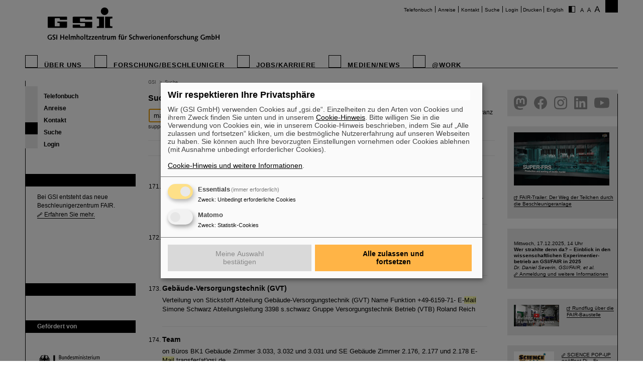

--- FILE ---
content_type: text/html; charset=utf-8
request_url: https://www.gsi.de/suche?C=1&tx_solr%5Bpage%5D=18&tx_solr%5Bq%5D=mail&cHash=c7b53c02dfa32458a1ede8a83cee3acd
body_size: 9420
content:
<!DOCTYPE html>
<html lang="de-DE">
<head><meta http-equiv="X-UA-Compatible" content="IE=EDGE,chrome=1" />

<meta charset="utf-8">
<!-- 
	This website is powered by TYPO3 - inspiring people to share!
	TYPO3 is a free open source Content Management Framework initially created by Kasper Skaarhoj and licensed under GNU/GPL.
	TYPO3 is copyright 1998-2025 of Kasper Skaarhoj. Extensions are copyright of their respective owners.
	Information and contribution at https://typo3.org/
-->




<meta name="generator" content="TYPO3 CMS" />
<meta name="robots" content="ALL" />
<meta http-equiv="content-language" content="deutsch,de" />
<meta http-equiv="expires" content="NEVER" />
<meta name="twitter:card" content="summary" />
<meta name="autor" content="GSI Helmholtzzentrum für Schwerionenforschung" />
<meta name="revisit-after" content="2 days" />
<meta name="audience" content="Alle" />
<meta name="page-type" content="Produktinformationen" />

<link rel="stylesheet" type="text/css" href="/typo3temp/assets/compressed/merged-0d441951b391042b9b555060b4c8e7db-fd9634793ec3fd275248b6b64ed1be89.css?1705480497" media="all">

<link rel="stylesheet" type="text/css" href="/typo3temp/assets/compressed/merged-9479e53f4a681986536a53e30ae5279e-c47ae3e96bbc85a017f79d0bedc62313.css?1747666509" media="all">
<link rel="stylesheet" type="text/css" href="/typo3temp/assets/compressed/merged-58f6cd60c083cffcf09416907f02027f-71fdf53be9588a290a9cf1090194c617.css?1659551685" media="print">




<script src="/typo3temp/assets/compressed/merged-68703636ec28f27f4bdd255e3335cc16-16732d5623262fb0497917afb34c2156.js?1659551685"></script>



<title>GSI &nbsp;- &nbsp;Suche</title>			<script type="text/plain"
				data-type="application/javascript"
				data-name="matomo">
				var _paq = window._paq = window._paq || [];
				/* tracker methods like "setCustomDimension" should be called before "trackPageView" */
				_paq.push(['trackPageView']);
				_paq.push(['enableLinkTracking']);
				(function() {
					var u="https://www.gsi.de/matomo/";
					_paq.push(['setTrackerUrl', u+'matomo.php']);
					_paq.push(['setSiteId', '1']);
					var d=document, g=d.createElement('script'), s=d.getElementsByTagName('script')[0];
					g.type='text/javascript'; g.async=true; g.src=u+'matomo.js'; s.parentNode.insertBefore(g,s);
				})();
			</script>
			<script defer type="application/javascript" src="/typo3conf/themes/gsi2021/js/klaro-config.js"></script>
			<script defer data-config="klaroConfig" type="application/javascript" src="/typo3conf/themes/_shared/js/libs/klaro-no-css.js"></script><link rel="canonical" href="/suche?C=1&tx_solr%5Bpage%5D=18&tx_solr%5Bq%5D=mail&cHash=14d2c89b10aa21ffb34cc5718dcd0ddb" /><meta property="og:type" content="article" /><meta property="og:title" content="Suche" /><meta property="og:url" content="https://www.gsi.de//suche?C=1&tx_solr%5Bpage%5D=18&tx_solr%5Bq%5D=mail&cHash=14d2c89b10aa21ffb34cc5718dcd0ddb" /><meta property="og:site_name" content="GSI" /><meta property="og:description" content="" /><meta property="og:image" content="https://www.gsi.de//fileadmin/ogimage.png" /><meta property="article:published_time" content="2011-09-29T11:09:00+01:00" /><meta property="article:modified_time" content="2025-11-10T13:11:16+01:00" />				<meta name="viewport" content="width=device-width, initial-scale=1.0" /><link rel="alternate" type="application/rss+xml" title="GSI RSS-Feed" href="https://www.gsi.de/index.php?id=1&type=100" />
<link rel="canonical" href="https://www.gsi.de/suche?tx_solr%5Bpage%5D=18&amp;tx_solr%5Bq%5D=mail&amp;cHash=14d2c89b10aa21ffb34cc5718dcd0ddb"/>

<link rel="alternate" hreflang="de-DE" href="https://www.gsi.de/suche?tx_solr%5Bpage%5D=18&amp;tx_solr%5Bq%5D=mail&amp;cHash=14d2c89b10aa21ffb34cc5718dcd0ddb"/>
<link rel="alternate" hreflang="en-EN" href="https://www.gsi.de/en/search?tx_solr%5Bpage%5D=18&amp;tx_solr%5Bq%5D=mail&amp;cHash=14d2c89b10aa21ffb34cc5718dcd0ddb"/>
<link rel="alternate" hreflang="x-default" href="https://www.gsi.de/suche?tx_solr%5Bpage%5D=18&amp;tx_solr%5Bq%5D=mail&amp;cHash=14d2c89b10aa21ffb34cc5718dcd0ddb"/>

</head>
<body id="u470" class="p6 l0 b0">


		<noscript>
			<center><br><p style="color:#d00;font-weight:bold;">Bitte aktivieren Sie JavaScript f&uuml;r diese Seite!</p></center>
		</noscript>

		<div id="wait"></div>

		

		<div id="site"  >
			<div id="header">
				<div id="topmenu">
					<ul>
						<li class="topmenu1" style="border:none"><a href="/telefonbuch" title="Telefonbuch">Telefonbuch</a></li><li class="topmenu1"><a href="/anreise" title="Anreise">Anreise</a></li><li class="topmenu1"><a href="/kontakt" title="Kontakt">Kontakt</a></li><li class="topmenu1_sel"><a href="/suche" title="Suche">Suche</a></li><li class="topmenu1"><a href="/an_abmeldung" title="Login">Login</a></li>
						<li class="topmenu1">&nbsp;<span style="cursor:pointer" class="print" onClick="window.print()">Drucken</span>&nbsp;</li>
						<li><a href="/en/search">English</a></li>
						<li style="border:none" class="access"><a href="/suche?C=0&amp;tx_solr%5Bpage%5D=18&amp;tx_solr%5Bq%5D=mail&amp;cHash=14d2c89b10aa21ffb34cc5718dcd0ddb"><img src="/typo3conf/themes/gsi2021/img/contrast.gif" alt="Kontrast" style="cursor:pointer;margin-right:5px;border:none"/></a></li><li style="border:none" class="access"><a href="/suche?FS=1&amp;tx_solr%5Bpage%5D=18&amp;tx_solr%5Bq%5D=mail&amp;cHash=14d2c89b10aa21ffb34cc5718dcd0ddb"><img src="/typo3conf/themes/gsi2021/img/size1.png" alt="Schriftgr&ouml;&szlig;e" style="cursor:pointer;margin-right:5px;border:none" /></a><a href="/suche?FS=2&amp;tx_solr%5Bpage%5D=18&amp;tx_solr%5Bq%5D=mail&amp;cHash=14d2c89b10aa21ffb34cc5718dcd0ddb"><img src="/typo3conf/themes/gsi2021/img/size2.png" alt="Schriftgr&ouml;&szlig;e" border="0" style="cursor:pointer;margin-right:5px;" /></a><a href="/suche?FS=3&amp;tx_solr%5Bpage%5D=18&amp;tx_solr%5Bq%5D=mail&amp;cHash=14d2c89b10aa21ffb34cc5718dcd0ddb"><img src="/typo3conf/themes/gsi2021/img/size3.png" alt="Schriftgr&ouml;&szlig;e" border="0" style="cursor:pointer;margin-right:5px;" /></a></li>
					</ul>
				</div>
				<div id="logo"><a href="/start/aktuelles" title="Startpage"><span id="gsi-logo"></span><span id="gsi-claim"></span></a></div>
				<div id="menu">
					<ul>
						<li class="menu1"><a href="/ueber_uns" title="Über uns">Über uns</a></li><li class="menu1"><a href="/forschungbeschleuniger" title="Forschung/Beschleuniger">Forschung/Beschleuniger</a></li><li class="menu1"><a href="/jobskarriere" title="Jobs/Karriere">Jobs/Karriere</a></li><li class="menu1"><a href="/medien-news" title="Medien/News">Medien/News</a></li><li class="menu1"><a href="/work" title="@Work">@Work</a></li>
					</ul>
				</div>
				<div id="dl-layer">
					<div id="dl-menu" class="dl-menuwrapper nav"><button id="dl-menu-btn" class="dl-trigger" aria-label="menu"></button></div>
				</div>
			</div>
			<div id="inhalt">
				<div id="left">
					<div id="menu2">
						<ul class="m2_e1"><li class="menu2"><a href="/telefonbuch" title="Telefonbuch">Telefonbuch</a></li><li class="menu2"><a href="/anreise" title="Anreise">Anreise</a></li><li class="menu2"><a href="/kontakt" title="Kontakt">Kontakt</a></li><li class="menu2_sel"><a href="/suche" title="Suche">Suche</a></li><li class="menu2"><a href="/an_abmeldung" title="Login">Login</a></li></ul>
					</div>
					<br clear="all">

					
					
<div id="c9411" class="ce show-mobile frame-type-textpic frame-layout-0"><div class="ce-header"><h1 ><a href="/forschungbeschleuniger/fair">FAIR</a></h1></div><div class="ce-textpic ce-center ce-below"><div class="ce-bodytext"><p>Bei GSI entsteht das neue Beschleunigerzentrum FAIR. <a href="/forschungbeschleuniger/fair" title="Opens internal link in current window" class="internal-link">Erfahren Sie mehr.</a></p></div><div class="ce-gallery" data-ce-columns="1" data-ce-images="1"><div class="ce-outer"><div class="ce-inner"><div class="ce-row"><div class="ce-column"><figure class="image"><a href="/forschungbeschleuniger/fair"><div class="imgwrap"><img data-width="425" data-height="283" data-title="" data-description="&lt;h4&gt;&lt;/h4&gt;&lt;p&gt;&lt;/p&gt;" data-copyright="" data-hires="/fileadmin/oeffentlichkeitsarbeit/logos/_svg/FAIR_Logo.svg" class="image-embed-item" src="/fileadmin/oeffentlichkeitsarbeit/logos/_svg/FAIR_Logo.svg" width="100" height="66" alt="" /></div></a></figure></div></div></div></div></div></div></div>


<div id="c288" class="ce default frame-type-textpic frame-layout-3"><div class="ce-header"><h1 ><a href="https://www.helmholtz.de/">GSI ist Mitglied bei</a></h1></div><div class="ce-textpic ce-center ce-above"><div class="ce-gallery" data-ce-columns="1" data-ce-images="1"><div class="ce-outer"><div class="ce-inner"><div class="ce-row"><div class="ce-column"><figure class="image"><a href="https://www.helmholtz.de/"><div class="imgwrap"><img data-width="971" data-height="375" data-title="" data-description="&lt;h4&gt;&lt;/h4&gt;&lt;p&gt;&lt;/p&gt;" data-copyright="" data-hires="/fileadmin/oeffentlichkeitsarbeit/logos/_svg/2017_H_Logo_RGB_untereinander_DE.svg" class="image-embed-item" src="/fileadmin/oeffentlichkeitsarbeit/logos/_svg/2017_H_Logo_RGB_untereinander_DE.svg" width="150" height="57" alt="" /></div></a></figure></div></div></div></div></div></div></div>


<div id="c290" class="ce default frame-type-textpic frame-layout-0"><div class="ce-header"><h1 >
				Gefördert von
			</h1></div><div class="ce-textpic ce-center ce-above"></div></div>


<div id="c11169" class="ce default frame-type-html frame-layout-0"><div id="fundedby" class="logolist"><ul><li><a target="_blank" rel="noopener noreferrer" href="https://www.bmbf.de">BMBF</a></li><li><a target="_blank" rel="noopener noreferrer" href="https://wissenschaft.hessen.de/">HMWK</a></li><li><a target="_blank" rel="noopener noreferrer" href="https://mwg.rlp.de/">MWWK</a></li><li><a target="_blank" rel="noopener noreferrer" href="https://wirtschaft.thueringen.de/">TMWWDG</a></li></ul></div></div>


<div id="c46806" class="ce default frame-type-textpic frame-layout-0"><div class="ce-header"><h1 >
				Außenstellen
			</h1></div><div class="ce-textpic ce-center ce-above"></div></div>


<div id="c46813" class="ce default frame-type-html frame-layout-0"><div id="branches" class="logolist"><ul><li><a target="_blank" rel="noopener noreferrer" href="https://www.hi-jena.de">HI Jena</a></li><li><a target="_blank" rel="noopener noreferrer" href="https://www.hi-mainz.de">HI Mainz</a></li></ul></div></div>


				</div>

				<div id="breadcrumb">
					<a href="/start/aktuelles" target="_self">GSI</a>&nbsp;&nbsp;&gt;&nbsp;&nbsp;<a href="/suche" target="_self">Suche</a>
				</div>

				<div id="content">
					<!--TYPO3SEARCH_begin-->
<div id="c49215" class="ce default frame-type-list frame-layout-0"><div class="ce-header"><h1 >
				Suche
			</h1></div>
<div class="my tx_solr container">
	<div class="row">
		<div class="col-md-3">
	<div id="tx-solr-search-functions">
		
			
		

		<div class="hidden-xs">
			
		</div>
		<div class="hidden-xs">
			
		</div>
	</div>
</div>
		<div class="col-md-12">
	<div id="tx-solr-search">
	
		<div class="row">
			<div class="tx-solr-search-form col-md-6">
				

	<div class="tx-solr-search-form">
		<form method="get" id="tx-solr-search-form-pi-results" action="/suche" data-suggest="/suche?type=7384" data-suggest-header="Top Treffer" accept-charset="utf-8">
			<div class="input-group">
				<input type="hidden" name="L" value="0" />
				<input type="hidden" name="id" value="470" />

				<input type="text" class="tx-solr-q js-solr-q tx-solr-suggest tx-solr-suggest-focus form-control" name="tx_solr[q]" value="mail" autofocus />
				<span class="input-group-btn">
					<button class="btn btn-default tx-solr-submit" type="submit">
						<span class=" glyphicon glyphicon-search"></span>
						<span>
							Suche
						</span>
					</button>
				</span>
			</div>
		</form>
		<div class="howto">
			supported query operators: ?, *, &amp;&amp;, ||, !, +, -
		</div>

	</div>


			</div>
			<div class="col-md-6">
				
					
						
	<div id="tx-solr-sorting" class="sorting">
		<span>Sortierung:</span>
		<ul class="dropdown-menu" aria-labelledby="sortDropDown">
			

				
						
								<li>
									<a href="/suche?tx_solr%5Bq%5D=mail&amp;tx_solr%5Bsort%5D=created+asc" class="solr-ajaxified">Neueste zuerst</a>
								</li>
							
					

			

				
						<li>
							<a href="/suche?tx_solr%5Bq%5D=mail" class="solr-ajaxified">Nach Relevanz</a>
						</li>
					

			
		</ul>
	</div>

					
				
			</div>
		</div>

		<div class="row">
			<div class="col-md-12">
				
	

			</div>
		</div>

		<div class="row searchinfo">
			<div class="col-md-12">

				
					

				
			</div>

			<div class="col-md-8">
				<span class="result-range">
				
						
					
				</span>
			</div>

			<div class="col-md-4">
				
			</div>
		</div>

		<div class="row">
			
				<div class="col-md-12">
					


						<div data-start="171" class="results-list list-group">
							<ol start="171">
							
								<li>
									

	<div class="list-group-item search-result results-entry"
			data-document-score="19.961693"
			data-document-id="5fb456226a709ce8bc7f7e6b01b99e692a4bc2af/pages/7764/0/0/0"
			data-document-url="/medien-news/veranstaltungen/vergangene_veranstaltungen/tag_der_offenen_tuer_2017/programm_und_mehr_infos"
		>
		

		<h3 class="results-topic"><a href="/medien-news/veranstaltungen/vergangene_veranstaltungen/tag_der_offenen_tuer_2017/programm_und_mehr_infos?no_cache=1">Programm und mehr Infos</a></h3>

		<div class="results-teaser">
			<p class="result-content">Leine zu führen sind. Kontakt Abteilung für Presse- und Öffentlichkeitsarbeit Tel.: 06159-71-1397 E-<span class="results-highlight">Mail</span>: open-house(at)gsi.de</p>
			
		</div>
	</div>


								</li>
							
								<li>
									

	<div class="list-group-item search-result results-entry"
			data-document-score="19.961693"
			data-document-id="5fb456226a709ce8bc7f7e6b01b99e692a4bc2af/pages/14616/0/0/0"
			data-document-url="/nachhaltigkeit"
		>
		

		<h3 class="results-topic"><a href="/nachhaltigkeit?no_cache=1">Nachhaltigkeit</a></h3>

		<div class="results-teaser">
			<p class="result-content">Ansprechpartner Nachhaltigkeitsbeauftragter GSI und FAIR Jan Lindenberg Telefon: +49 6159 71 1381 E-<span class="results-highlight">Mail</span>: nachhaltigkeit(at)gsi.de</p>
			
		</div>
	</div>


								</li>
							
								<li>
									

	<div class="list-group-item search-result results-entry"
			data-document-score="19.961693"
			data-document-id="5fb456226a709ce8bc7f7e6b01b99e692a4bc2af/pages/2249/0/0/0"
			data-document-url="/work/administration/fam/gat/gvt"
		>
		

		<h3 class="results-topic"><a href="/work/administration/fam/gat/gvt?no_cache=1">Gebäude-Versorgungstechnik (GVT)</a></h3>

		<div class="results-teaser">
			<p class="result-content">Verteilung von Stickstoff Abteilung Gebäude-Versorgungstechnik (GVT) Name Funktion +49-6159-71- E-<span class="results-highlight">Mail</span> Simone Schwarz Abteilungsleitung 3398 s.schwarz Gruppe Versorgungstechnik Betrieb (VTB) Roland Reich</p>
			
		</div>
	</div>


								</li>
							
								<li>
									

	<div class="list-group-item search-result results-entry"
			data-document-score="19.961693"
			data-document-id="5fb456226a709ce8bc7f7e6b01b99e692a4bc2af/pages/5217/0/0/0"
			data-document-url="/ttr/team"
		>
		

		<h3 class="results-topic"><a href="/ttr/team?no_cache=1">Team</a></h3>

		<div class="results-teaser">
			<p class="result-content">on Büros BK1 Gebäude Zimmer 3.033, 3.032 und 3.031 und SE Gebäude Zimmer 2.176, 2.177 und 2.178 E-<span class="results-highlight">Mail</span> transfer(at)gsi.de</p>
			
		</div>
	</div>


								</li>
							
								<li>
									

	<div class="list-group-item search-result results-entry"
			data-document-score="19.961693"
			data-document-id="5fb456226a709ce8bc7f7e6b01b99e692a4bc2af/pages/15448/0/0/0"
			data-document-url="/jobskarriere/angebote_fuer_schuelerinnen/science-pop-up-mitmachraum-von-gsi-fair/schuelernenlabor-science-pop-up"
		>
		

		<h3 class="results-topic"><a href="/jobskarriere/angebote_fuer_schuelerinnen/science-pop-up-mitmachraum-von-gsi-fair/schuelernenlabor-science-pop-up?no_cache=1">Schüler*innenlabor @ SCIENCE POP-UP</a></h3>

		<div class="results-teaser">
			<p class="result-content">untenstehenden Liste entnommen werden. Zur Anmeldung senden sie als zuständige Lehrkraft bitte eine <span class="results-highlight">Mail</span> mit dem gewünschten Termin aus der Liste , ihren Kursinformationen sowie ihren Kontaktdaten an Dr</p>
			
		</div>
	</div>


								</li>
							
								<li>
									

	<div class="list-group-item search-result results-entry"
			data-document-score="19.429272"
			data-document-id="5fb456226a709ce8bc7f7e6b01b99e692a4bc2af/pages/15386/0/0/0"
			data-document-url="/work/forschung/biophysik/forschungsfelder/radiobiological_modelling/gsi-alc-database-project"
		>
		

		<h3 class="results-topic"><a href="/work/forschung/biophysik/forschungsfelder/radiobiological_modelling/gsi-alc-database-project?no_cache=1">GSI ALC database Project</a></h3>

		<div class="results-teaser">
			<p class="result-content">Contact For questions, criticism, new contributions to PIDE or other inquiries, please contact us by <span class="results-highlight">mail</span>: Thomas Friedrich Vladislav Sandul References t.b.a</p>
			
		</div>
	</div>


								</li>
							
								<li>
									

	<div class="list-group-item search-result results-entry"
			data-document-score="18.924513"
			data-document-id="5fb456226a709ce8bc7f7e6b01b99e692a4bc2af/pages/162/0/0/0"
			data-document-url="/medien-news/besichtigungen-bei-gsifair"
		>
		

		<h3 class="results-topic"><a href="/medien-news/besichtigungen-bei-gsifair?no_cache=1">Besichtigungen bei GSI/FAIR</a></h3>

		<div class="results-teaser">
			<p class="result-content">teilnehmen. Rückfragen Für weitere Rückfragen stehen wir Ihnen gerne zur Verfügung: Katharina Becker E-<span class="results-highlight">Mail</span>: besichtigung(at)gsi.de Feedback Lesen Sie nach, welche Kommentare zu den Besichtigungen andere T</p>
			
		</div>
	</div>


								</li>
							
								<li>
									

	<div class="list-group-item search-result results-entry"
			data-document-score="18.445316"
			data-document-id="5fb456226a709ce8bc7f7e6b01b99e692a4bc2af/pages/610/0/0/0"
			data-document-url="/work/gesamtprojektleitung_fair/beschleunigerphysik/seminarworkshop/weh"
		>
		

		<h3 class="results-topic"><a href="/work/gesamtprojektleitung_fair/beschleunigerphysik/seminarworkshop/weh?no_cache=1">WEH</a></h3>

		<div class="results-teaser">
			<p class="result-content">Award’ vergeben. Anmeldung Anmeldeschluss ist der 31. Juli 2012. Zur Anmeldung senden Sie bitte eine E-<span class="results-highlight">Mail</span> an s.appel(at)gsi.de mit folgenden Information: Ihren Name Ihre Adresse (Universität / Institut) Ihre</p>
			
		</div>
	</div>


								</li>
							
								<li>
									

	<div class="list-group-item search-result results-entry"
			data-document-score="18.445316"
			data-document-id="5fb456226a709ce8bc7f7e6b01b99e692a4bc2af/pages/9980/0/0/0"
			data-document-url="/medien-news/veranstaltungen/abends_bei_fair"
		>
		

		<h3 class="results-topic"><a href="/medien-news/veranstaltungen/abends_bei_fair?no_cache=1">Abends bei FAIR</a></h3>

		<div class="results-teaser">
			<p class="result-content">rschung GmbH Kathrin Göbel Daniel Severin Planckstraße 1 64291 Darmstadt Telefon: 06159-71-2715 E-<span class="results-highlight">Mail</span>: abendsbeifair(at)gsi.de</p>
			
		</div>
	</div>


								</li>
							
								<li>
									

	<div class="list-group-item search-result results-entry"
			data-document-score="18.0925"
			data-document-id="5fb456226a709ce8bc7f7e6b01b99e692a4bc2af/pages/9911/0/0/0"
			data-document-url="/work/organisation/stabsabteilungen_stellen/welcome_office/howto_register"
		>
		

		<h3 class="results-topic"><a href="/work/organisation/stabsabteilungen_stellen/welcome_office/howto_register?no_cache=1">HowTo Register</a></h3>

		<div class="results-teaser">
			<p class="result-content">including: partly filled GSI / FAIR guest agreement to complete GSI Weblogin, and password in separate <span class="results-highlight">mail</span> (except if you already have one) link to the online Data Protection form with the request to fill [...] including: partly filled GSI / FAIR guest agreement to complete GSI Weblogin, and password in separate <span class="results-highlight">mail</span> (except if you already have one) link to the online Data Protection form with the request to fill</p>
			
		</div>
	</div>


								</li>
							
							</ol>
						</div>
					


	
		<div class="solr-pagination">
			<ul class="pagination">
				
					<li class="previous">
						
								<a href="/suche?tx_solr%5Bpage%5D=17&amp;tx_solr%5Bq%5D=mail" class="solr-ajaxified">
									&laquo;
								</a>
							
					</li>
				
				
					<li><a>....</a></li>
				
				
					
							<li>
								
										<a href="/suche?tx_solr%5Bpage%5D=12&amp;tx_solr%5Bq%5D=mail" class="solr-ajaxified">12</a>
									
							</li>
						
				
					
							<li>
								
										<a href="/suche?tx_solr%5Bpage%5D=13&amp;tx_solr%5Bq%5D=mail" class="solr-ajaxified">13</a>
									
							</li>
						
				
					
							<li>
								
										<a href="/suche?tx_solr%5Bpage%5D=14&amp;tx_solr%5Bq%5D=mail" class="solr-ajaxified">14</a>
									
							</li>
						
				
					
							<li>
								
										<a href="/suche?tx_solr%5Bpage%5D=15&amp;tx_solr%5Bq%5D=mail" class="solr-ajaxified">15</a>
									
							</li>
						
				
					
							<li>
								
										<a href="/suche?tx_solr%5Bpage%5D=16&amp;tx_solr%5Bq%5D=mail" class="solr-ajaxified">16</a>
									
							</li>
						
				
					
							<li>
								
										<a href="/suche?tx_solr%5Bpage%5D=17&amp;tx_solr%5Bq%5D=mail" class="solr-ajaxified">17</a>
									
							</li>
						
				
					
							<li class="active">
								<a href="/suche?tx_solr%5Bq%5D=mail" class="solr-ajaxified">18</a>
							</li>
						
				
					
							<li>
								
										<a href="/suche?tx_solr%5Bpage%5D=19&amp;tx_solr%5Bq%5D=mail" class="solr-ajaxified">19</a>
									
							</li>
						
				
					
							<li>
								
										<a href="/suche?tx_solr%5Bpage%5D=20&amp;tx_solr%5Bq%5D=mail" class="solr-ajaxified">20</a>
									
							</li>
						
				
					
							<li>
								
										<a href="/suche?tx_solr%5Bpage%5D=21&amp;tx_solr%5Bq%5D=mail" class="solr-ajaxified">21</a>
									
							</li>
						
				
				
				
					<li class="last next">
						<a href="/suche?tx_solr%5Bpage%5D=19&amp;tx_solr%5Bq%5D=mail" class="solr-ajaxified">
							&raquo;
						</a>
					</li>
				
			</ul>
		</div>
	




				</div>
			
		</div>

	</div>
</div>
	</div>
</div></div>

<!--TYPO3SEARCH_end-->
					


				</div>

				<div id="right">
					
					
<div id="c38386" class="ce show-mobile frame-type-html frame-layout-0"><div id="social" class="logolist"><ul><li><a target="_blank" rel="noopener noreferrer" id="tw" href="https://helmholtz.social/@FAIR_GSI_de">helmholtz.social</a></li><li><a target="_blank" rel="noopener noreferrer" id="fb" href="https://facebook.com/GSIHelmholtzzentrum">facebook</a></li><li><a target="_blank" rel="noopener noreferrer" id="in" href="https://www.instagram.com/universeinthelab">instagram</a></li><li><a target="_blank" rel="noopener noreferrer" id="ln" href="  https://www.linkedin.com/company/gsi-helmholtz-centre-for-heavy-ion-research/">linkedin</a></li><li><a target="_blank" rel="noopener noreferrer" id="yt" href="https://www.youtube.com/FAIRGSITheUniverseinthelab">youtube</a></li></ul></div></div>


<div id="c77485" class="ce show-mobile frame-type-textpic frame-layout-0"><div class="ce-textpic ce-left ce-above"><div class="ce-gallery" data-ce-columns="1" data-ce-images="1"><div class="ce-row"><div class="ce-column"><figure class="image"><a href="https://youtu.be/P2ttoeZZfWc"><div class="imgwrap"><img data-width="3840" data-height="2160" data-title="" data-description="&lt;h4&gt;&lt;/h4&gt;&lt;p&gt;&lt;/p&gt;" data-copyright="" data-hires="/fileadmin/oeffentlichkeitsarbeit/Social_Media/instagram/fair_running_en_vo_final_ty.00_00_58_00.Standbild002.jpg" class="image-embed-item" src="/fileadmin/_processed_/3/e/csm_fair_running_en_vo_final_ty.00_00_58_00.Standbild002_7c14f2d8c5.jpg" width="190" height="106" alt="" /></div></a></figure></div></div></div><div class="ce-bodytext"><p>&nbsp;</p><p><a href="https://www.youtube.com/watch?v=pbho88eY0N4" title="Opens external link in new window" target="_blank" class="external-link-new-window" rel="noreferrer">FAIR-Trailer: Der Weg der Teilchen durch die Beschleunigeranlage</a></p></div></div></div>


<div id="c9393" class="ce show-mobile frame-type-textpic frame-layout-0"><div class="ce-textpic ce-left ce-above"><div class="ce-gallery" data-ce-columns="1" data-ce-images="1"><div class="ce-row"><div class="ce-column"><figure class="image"><div class="imgwrap"><img data-width="190" data-height="27" data-title="" data-description="&lt;h4&gt;&lt;/h4&gt;&lt;p&gt;&lt;/p&gt;" data-copyright="" data-hires="/fileadmin/oeffentlichkeitsarbeit/WfA/wfa-webteaser.jpg" class="image-embed-item" src="/fileadmin/oeffentlichkeitsarbeit/WfA/wfa-webteaser.jpg" width="190" height="27" alt="" /></div></figure></div></div></div><div class="ce-bodytext"><p><br> Mittwoch, 17.12.2025, 14 Uhr<br><strong>Wer strahlte denn da? – Einblick in den wissenschaftlichen Experimentier-<br> betrieb an GSI/FAIR in 2025</strong><br><em>Dr. Daniel Severin, GSI/FAIR, et al.</em><br><a href="/medien-news/veranstaltungen/wissenschaft_fuer_alle" title="Opens internal link in this window" class="internal-link">Anmeldung und weitere Informationen</a></p></div></div></div>


<div id="c47005" class="ce show-mobile frame-type-textpic frame-layout-0"><div class="ce-textpic ce-left ce-intext"><div class="ce-gallery" data-ce-columns="1" data-ce-images="1"><div class="ce-row"><div class="ce-column"><figure class="image"><a href="https://www.youtube.com/watch?v=9stB67Kzwws"><div class="imgwrap"><img data-width="1699" data-height="817" data-title="" data-description="&lt;h4&gt;&lt;/h4&gt;&lt;p&gt;&lt;/p&gt;" data-copyright="" data-hires="/fileadmin/oeffentlichkeitsarbeit/fair/thumnail_sept_25.jpg" class="image-embed-item" src="/fileadmin/_processed_/b/8/csm_thumnail_sept_25_3133f4b1a4.jpg" width="90" height="43" alt="" /></div></a></figure></div></div></div><div class="ce-bodytext"><p><a href="https://www.youtube.com/watch?v=9stB67Kzwws" title="Opens external link in new window" target="_blank" class="external-link-new-window" rel="noreferrer">Rundflug über die FAIR-Baustelle</a></p></div></div></div>


<div id="c79334" class="ce show-mobile frame-type-textpic frame-layout-0"><div class="ce-textpic ce-left ce-intext"><div class="ce-gallery" data-ce-columns="1" data-ce-images="1"><div class="ce-row"><div class="ce-column"><figure class="image"><div class="imgwrap"><img data-width="1563" data-height="1223" data-title="" data-description="&lt;h4&gt;&lt;/h4&gt;&lt;p&gt;&lt;/p&gt;" data-copyright="" data-hires="/fileadmin/oeffentlichkeitsarbeit/schueler/Science_Pop-up/Science_Pop-up_Logo_crop.png" class="image-embed-item" src="/fileadmin/_processed_/6/4/csm_Science_Pop-up_Logo_crop_4bb54c2f85.png" width="80" height="62" alt="" /></div></figure></div></div></div><div class="ce-bodytext"><p><strong><a href="/jobskarriere/angebote_fuer_schuelerinnen/science-pop-up-mitmachraum-von-gsi-fair" title="Opens internal link in this window" class="internal-link">SCIENCE POP-UP</a></strong><br> geöffnet Di – Fr,<br> 12 – 17 Uhr<br> Sa, 15.11.25,<br> 10:30 – 16 Uhr</p><p>Ernst-Ludwig-Str. 22<br> Innenstadt Darmstadt</p></div></div></div>


<div id="c67195" class="ce show-mobile frame-type-textmedia frame-layout-0"><div class="ce-textpic ce-left ce-intext"><div class="ce-gallery" data-ce-columns="1" data-ce-images="1"><div class="ce-row"><div class="ce-column"><figure class="image"><a href="/medien-news/besichtigungen-bei-gsifair"><div class="imgwrap"><img data-width="3543" data-height="2355" data-title="" data-description="&lt;h4&gt;&lt;/h4&gt;&lt;p&gt;&lt;/p&gt;" data-copyright="" data-hires="/fileadmin/oeffentlichkeitsarbeit/bilddatenbank/beschleuniger/GSI_FAIR_UNILAC_1.jpg" class="image-embed-item" src="/fileadmin/_processed_/7/0/csm_GSI_FAIR_UNILAC_1_5ab42d37b0.jpg" width="90" height="59" alt="" /></div></a></figure></div></div></div><div class="ce-bodytext"><p><a href="/medien-news/besichtigungen-bei-gsifair" title="Opens internal link in this window" class="internal-link">Besichtigung von GSI/FAIR –<br> jetzt Termin buchen!</a></p></div></div></div>


<div id="c19847" class="ce show-mobile frame-type-textpic frame-layout-0"><div class="ce-header"><h1 >
				Blog Beam On
			</h1></div><div class="ce-textpic ce-left ce-intext"><div class="ce-gallery" data-ce-columns="1" data-ce-images="1"><div class="ce-row"><div class="ce-column"><figure class="image"><a href="https://blogs.helmholtz.de/beamon/2024/07/1572/"><div class="imgwrap"><img data-width="3442" data-height="3000" data-title="" data-description="&lt;h4&gt;&lt;/h4&gt;&lt;p&gt;&lt;/p&gt;" data-copyright="" data-hires="/fileadmin/oeffentlichkeitsarbeit/Social_Media/Blog/20230120_103028.jpg" class="image-embed-item" src="/fileadmin/_processed_/0/0/csm_20230120_103028_9683858866.jpg" width="90" height="78" alt="" /></div></a></figure></div></div></div><div class="ce-bodytext"><p><a href="https://blogs.helmholtz.de/beamon/category/menschen-bei-gsi-und-fair/" title="Opens external link in new window" target="_blank" class="external-link-new-window" rel="noreferrer"><strong>Menschen</strong></a> ...hinter GSI und FAIR.</p></div></div></div>


<div id="c64780" class="ce show-mobile frame-type-textpic frame-layout-0"><div class="ce-textpic ce-left ce-intext ce-nowrap"><div class="ce-gallery" data-ce-columns="1" data-ce-images="1"><div class="ce-row"><div class="ce-column"><figure class="image"><div class="imgwrap"><img data-width="92" data-height="60" data-title="" data-description="&lt;h4&gt;&lt;/h4&gt;&lt;p&gt;&lt;/p&gt;" data-copyright="" data-hires="/fileadmin/oeffentlichkeitsarbeit/rechte-Spalte/ukraine-flagge-spalte.jpg" class="image-embed-item" src="/fileadmin/oeffentlichkeitsarbeit/rechte-Spalte/ukraine-flagge-spalte.jpg" width="92" height="60" alt="" /></div></figure></div></div></div><div class="ce-bodytext"><p><a href="/ukraine" title="Opens internal link in this window" class="internal-link">Umgang mit den Auswirkungen des Kriegs in der Ukraine </a></p></div></div></div>


<div id="c69308" class="ce show-mobile frame-type-textpic frame-layout-0"><div class="ce-header"><h1 >
				GSI-FAIR Kolloquium
			</h1></div><div class="ce-textpic ce-center ce-above"><div class="ce-bodytext"><p><a href="https://indico.gsi.de/category/170/" title="Opens external link in new window" target="_blank" class="external-link-new-window" rel="noreferrer">Aktuelle Termine</a></p></div></div></div>


<div id="c9854" class="ce default frame-type-textpic frame-layout-0"><div class="ce-textpic ce-right ce-intext"><div class="ce-gallery" data-ce-columns="1" data-ce-images="1"><div class="ce-row"><div class="ce-column"><figure class="image"><div class="imgwrap"><img data-width="45" data-height="46" data-title="" data-description="&lt;h4&gt;&lt;/h4&gt;&lt;p&gt;&lt;/p&gt;" data-copyright="" data-hires="/fileadmin/_migrated/pics/kalender_icon_new.png" class="image-embed-item" src="/fileadmin/_migrated/pics/kalender_icon_new.png" width="45" height="46" alt="" /></div></figure></div></div></div><div class="ce-bodytext"><p>Veranstaltungen bei GSI:<br><a href="https://indico.gsi.de/categoryDisplay.py?categId=170" title="Opens internal link in current window" target="_blank" class="external-link-new-window" rel="noreferrer">GSI-Kolloquium</a><br><a href="https://indico.gsi.de/categoryDisplay.py?categId=359" title="Opens external link in new window" target="_blank" class="external-link-new-window" rel="noreferrer">Accelerator Seminar</a><br><a href="https://indico.gsi.de/category/0/overview?period=week" title="Opens external link in new window" target="_blank" class="external-link-new-window" rel="noreferrer">Kalender</a></p></div></div></div>


				</div>

				<div id="bg_right"></div>

				<br clear="all" />
			</div>

			

			<div id="footer">
				<div id="footer_right"><a href="https://www.helmholtz.de/" target="_blank"></a></div>
				<div id="footer_left">
					<div id="sitemap">
						<ul class="sitemap"><li id="navi19" class="item"><a href="/ueber_uns">Über uns</a><ul><li class="item2"><a href="/ueber_uns/zahlen_fakten">Zahlen & Fakten</a></li><li class="item2"><a href="/ueber_uns/geschichte">Geschichte</a></li><li class="item2"><a href="/ueber_uns/50_jahre_gsi">50 Jahre GSI</a></li><li class="item2"><a href="/geschaeftsfuehrung">Geschäftsführung</a></li><li class="item2"><a href="/ueber_uns/organigramm">Organigramm</a></li><li class="item2"><a href="/ueber_uns/hinweis-geben-lksg">Hinweis geben & LkSG</a></li><li class="item2"><a href="/nachhaltigkeit">Nachhaltigkeit</a></li><li class="item2"><a href="/lageplan">GSI/FAIR-Campusplan</a></li></ul></li><li id="navi20" class="item"><a href="/forschungbeschleuniger">Forschung</a><ul><li class="item2"><a href="/forschungbeschleuniger/forschung_ein_ueberblick">Forschung - Ein Überblick</a></li><li class="item2"><a href="/forschungbeschleuniger/beschleunigeranlage">Beschleunigeranlage</a></li><li class="item2"><a href="/forschungbeschleuniger/fair">FAIR</a></li><li class="item2"><a href="/work/wissenschaftliche_netzwerke">Wissenschaftliche Netzwerke</a></li></ul></li><li id="navi4" class="item"><a href="/jobskarriere">Jobs/Karriere</a><ul><li class="item2"><a href="/jobskarriere/angebote_fuer_studierende">Angebote für Studierende</a></li><li class="item2"><a href="/jobskarriere/ausbildung_duales_studium">Ausbildung</a></li><li class="item2"><a href="/jobskarriere/duales-studium">Duales Studium</a></li><li class="item2"><a href="/jobskarriere/angebote_fuer_schuelerinnen">Angebote für Schüler*innen</a></li><li class="item2"><a href="/jobskarriere/arbeiten_bei_fair_und_gsi">Arbeiten bei FAIR und GSI</a></li><li class="item2"><a href="/jobskarriere/stellenangebote">Stellenangebote</a></li><li class="item2"><a href="/initiativbewerbung">Initiativbewerbung</a></li></ul></li><li id="navi3" class="item"><a href="/medien-news">Medien/News</a><ul><li class="item2"><a href="/medien-news/pressemitteilungen">Pressemitteilungen</a></li><li class="item2"><a href="/medien-news/news_archiv">News-Archiv</a></li><li class="item2"><a href="/medien-news/fair_news">FAIR-News</a></li><li class="item2"><a href="https://media.gsi.de" target="Mediathek">Mediathek</a></li><li class="item2"><a href="/medien-news/mediathek/gsi_erscheinungsbild">Logos/Erscheinungsbild</a></li><li class="item2"><a href="/medien-news/target_magazin">target-Magazin</a></li><li class="item2"><a href="/medien-news/fair_und_gsi_broschueren">FAIR- und GSI-Broschüren</a></li><li class="item2"><a href="/medien-news/veranstaltungen">Veranstaltungen</a></li><li class="item2"><a href="/medien-news/besichtigungen-bei-gsifair">Besichtigungen bei GSI/FAIR</a></li><li class="item2"><a href="/shop">Shop</a></li><li class="item2"><a href="/medien-news/ansprechpersonen">Ansprechpersonen</a></li><li class="item2"><a href="/medien-news/aufgaben_der_presse_und_oeffentlichkeitsarbeit">Aufgaben der Presse- und Öffentlichkeitsarbeit</a></li></ul></li><li id="navi2199" class="item"><a href="/work">AT work</a><ul><li class="item2"><a href="/work/forschung">Forschung</a></li><li class="item2"><a href="/work/administration">Administration</a></li><li class="item2"><a href="/work/gesamtprojektleitung_fair">Gesamtprojektleitung FAIR</a></li><li class="item2"><a href="/work/beschleunigerbetrieb">Beschleunigerbetrieb</a></li><li class="item2"><a href="/work/it">IT</a></li><li class="item2"><a href="/work/organisation">Organisation</a></li><li class="item2"><a href="/work/wissenschaftliche_netzwerke">Wissenschaftliche Netzwerke</a></li></ul></li></ul>
					</div>

					<br clear="all" />

					<div id="bottommenu">
						<ul>
						<li class="bottommenu1"><a class="call-cc-revoke">Cookie Einstellungen</a></li><li class="bottommenu1"><a href="/cookie_hinweis" title="Cookie-Hinweise">Cookie-Hinweise</a></li><li class="bottommenu1"><a href="/sitemap" title="Sitemap">Sitemap</a></li><li class="bottommenu1"><a href="/impressum" title="Impressum">Impressum</a></li><li class="bottommenu1"><a href="/datenschutz" title="Datenschutz">Datenschutz</a></li><li class="bottommenu1"><a href="/haftungsausschluss" title="Haftungsausschluss">Haftungsausschluss</a></li><li class="bottommenu1"><a href="/urheberrecht" title="Urheberrecht">Urheberrecht</a></li><li class="bottommenu1"><a href="/barrierefreiheit" title="Erklärung zur Barrierefreiheit">Erklärung zur Barrierefreiheit</a></li>
						</ul>
						<span class="number">470&nbsp;</span>
						<span class="feld"><form id="gotopage" action="index.php?id=218" method="post"><input name="pageid" type="text" id="number" value="" size="3"/></form></span>
						<span id="link_top" onClick="$(window).scrollTo(0,300)">Seitenanfang</span>
					</div>
				</div>
			</div>
		</div>

		<div id="mobile_menu"><div class="loader">Loading...</div></div>
<script type="text/javascript">

	var request = new XMLHttpRequest();
	var ajaxurl='';

	// var loc = window.location.href;
	// loc = loc + (loc.indexOf('?') != -1 ? "&type=555" : "?type=555");
	// request.open('GET', loc, true);

	var language = document.getElementsByTagName("html")[0].getAttribute("lang");

	if( language == "en" ) {
		ajaxurl = '/index.php?id=9950&L=1&type=555';
	} else {
		ajaxurl = '/index.php?id=9950&type=555';
	}

	request.open('GET', ajaxurl, true);
	request.onload = function() {
		if (request.status >= 200 && request.status < 400) {
			// Success!
			var resp = request.responseText;
			
			document.getElementById('mobile_menu').innerHTML = resp;
			
			initNav();

		} else {
		// We reached our target server, but it returned an error

		}
	};

	request.onerror = function() {
		// There was a connection error of some sort
	};

	request.send();

</script>
<noscript></noscript>

		<script type="text/javascript">
			$(document).ready(function() {
				var impressum_href=$('#bottommenu a:eq(1)').attr('href');
				$('#bottommenu a:eq(1)').attr('href',impressum_href+'?pageid='+ 470 );
			});
		</script>

		


<script id="powermail_conditions_container" data-condition-uri="https://www.gsi.de/suche/condition.json"></script>
<script src="/typo3temp/assets/compressed/merged-1e8f546cce4fb3fbc5490d2a5ab1b80d-21abf1c7f700ea5fba3921a9aacdcf2e.js?1705480497"></script>

<script src="/typo3temp/assets/compressed/merged-0b710eed62f56d5b8868e1d07e85c8a9-8b7262dcaa7590fc4ee98335eada08b9.js?1693560070"></script>


<script>!function( d ) { if( d.currentScript ){ var s = d.createElement( 'script' ); s.src = '/typo3conf/themes/gsi2021/js/libs/bfi.min.js'; d.head.appendChild( s );	} }(document)</script>

</body>
</html>

--- FILE ---
content_type: text/html; charset=UTF-8
request_url: https://www.gsi.de/index.php?id=9950&type=555
body_size: 34612
content:
<nav class="cd-nav"><ul id="cd-primary-nav" class="cd-primary-nav is-fixed"><li class="welcome"></li><li class="see-all"><a href="/">Startseite</a></li><li class="has-children" id="mid19"><a href="/ueber_uns" title="Über uns">Über uns</a><ul class="is-hidden"><li class="go-back"><a>Start</a></li><li class="see-all"><a href="/ueber_uns">Über uns<span>Zur Übersichtsseite</span></a></li><li id="mid61"><a href="/ueber_uns/zahlen_fakten" title="Zahlen &amp; Fakten">Zahlen & Fakten</a></li><li id="mid60"><a href="/ueber_uns/geschichte" title="Geschichte">Geschichte</a></li><li class="has-children" id="mid9505"><a href="/ueber_uns/50_jahre_gsi" title="50 Jahre GSI">50 Jahre GSI</a><ul class="is-hidden"><li class="go-back"><a>Start</a></li><li class="see-all"><a href="/ueber_uns/50_jahre_gsi">50 Jahre GSI<span>Zur Übersichtsseite</span></a></li><li id="mid10157"><a href="/ueber_uns/50_jahre_gsi/urban_sketchers_bei_gsi_und_fair" title="Urban Sketchers bei GSI und FAIR">Urban Sketchers bei GSI und FAIR</a></li><li id="mid9743"><a href="/ueber_uns/50_jahre_gsi/zeitstrahl_1969_2019" title="Zeitstrahl 1969 - 2019">Zeitstrahl 1969 - 2019</a></li><li id="mid9970"><a href="/ueber_uns/50_jahre_gsi/frueher_heute" title="Früher - Heute">Früher - Heute</a></li><li id="mid9909"><a href="/ueber_uns/50_jahre_gsi/unsere_lieblingsbilder" title="Unsere Lieblingsbilder">Unsere Lieblingsbilder</a></li><li id="mid9963"><a href="/ueber_uns/50_jahre_gsi/erinnerungen" title="Erinnerungen aus 50 Jahren GSI-Geschichte">Erinnerungen</a></li></ul></li><li class="has-children" id="mid13529"><a href="/geschaeftsfuehrung" title="Geschäftsführung">Geschäftsführung</a><ul class="is-hidden"><li class="go-back"><a>Start</a></li><li class="see-all"><a href="/geschaeftsfuehrung">Geschäftsführung<span>Zur Übersichtsseite</span></a></li><li id="mid1637"><a href="/ueber_uns/geschaeftsfuehrung/ehemalige_geschaeftsfuehrung" title="Ehemalige Geschäftsführung">Ehemalige Geschäftsführung</a></li></ul></li><li id="mid15154"><a href="/ueber_uns/organigramm" title="Organigramm">Organigramm</a></li><li id="mid14606"><a href="/ueber_uns/hinweis-geben-lksg" title="Hinweis geben &amp; LkSG">Hinweis geben & LkSG</a></li><li id="mid14644"><a href="/nachhaltigkeit" title="Nachhaltigkeit">Nachhaltigkeit</a></li><li id="mid9348"><a href="/lageplan" title="GSI/FAIR-Campusplan">GSI/FAIR-Campusplan</a></li></ul></li><li class="has-children" id="mid20"><a href="/forschungbeschleuniger" title="Forschung/Beschleuniger">Forschung/Beschleuniger</a><ul class="is-hidden"><li class="go-back"><a>Start</a></li><li class="see-all"><a href="/forschungbeschleuniger">Forschung/Beschleuniger<span>Zur Übersichtsseite</span></a></li><li class="has-children" id="mid66"><a href="/forschungbeschleuniger/forschung_ein_ueberblick" title="Forschung - Ein Überblick">Forschung - Ein Überblick</a><ul class="is-hidden"><li class="go-back"><a>Start</a></li><li class="see-all"><a href="/forschungbeschleuniger/forschung_ein_ueberblick">Forschung - Ein Überblick<span>Zur Übersichtsseite</span></a></li><li class="has-children" id="mid1375"><a href="/forschungbeschleuniger/forschung_ein_ueberblick/ionenstrahlen_im_kampf_gegen_krebs" title="Ionenstrahlen im Kampf gegen Krebs">Ionenstrahlen im Kampf gegen Krebs</a><ul class="is-hidden"><li class="go-back"><a>Start</a></li><li class="see-all"><a href="/forschungbeschleuniger/forschung_ein_ueberblick/ionenstrahlen_im_kampf_gegen_krebs">Ionenstrahlen im Kampf gegen Krebs<span>Zur Übersichtsseite</span></a></li><li id="mid1393"><a href="/forschungbeschleuniger/forschung_ein_ueberblick/ionenstrahlen_im_kampf_gegen_krebs/neue_wege_in_der_strahlentherapie" title="Neue Wege in der Strahlentherapie">Neue Wege in der Strahlentherapie</a></li><li id="mid1394"><a href="/forschungbeschleuniger/forschung_ein_ueberblick/ionenstrahlen_im_kampf_gegen_krebs/gezielt_gegen_krebszellen" title="Gezielt gegen Krebszellen">Gezielt gegen Krebszellen</a></li><li id="mid1395"><a href="/forschungbeschleuniger/forschung_ein_ueberblick/ionenstrahlen_im_kampf_gegen_krebs/kohlenstoffionen_hochwirksam_und_praezise" title="Kohlenstoffionen: hochwirksam und präzise">Kohlenstoffionen: hochwirksam und präzise</a></li><li id="mid1396"><a href="/forschungbeschleuniger/forschung_ein_ueberblick/ionenstrahlen_im_kampf_gegen_krebs/therapie_effektiv_schonend_und_sicher" title="Therapie: effektiv, schonend und sicher">Therapie: effektiv, schonend und sicher</a></li><li id="mid1397"><a href="/forschungbeschleuniger/forschung_ein_ueberblick/ionenstrahlen_im_kampf_gegen_krebs/erfolgreiches_pilotprojekt_bei_gsi" title="Erfolgreiches Pilotprojekt bei GSI">Erfolgreiches Pilotprojekt bei GSI</a></li><li id="mid1398"><a href="/forschungbeschleuniger/forschung_ein_ueberblick/ionenstrahlen_im_kampf_gegen_krebs/klinische_anlagen" title="Klinische Anlagen">Klinische Anlagen</a></li><li id="mid1400"><a href="/forschungbeschleuniger/forschung_ein_ueberblick/ionenstrahlen_im_kampf_gegen_krebs/allgemeine_informationen" title="Allgemeine Informationen">Allgemeine Informationen</a></li><li id="mid3837"><a href="/forschungbeschleuniger/forschung_ein_ueberblick/ionenstrahlen_im_kampf_gegen_krebs/foerderverein_tumortherapie" title="Förderverein Tumortherapie">Förderverein Tumortherapie</a></li></ul></li><li class="has-children" id="mid4437"><a href="/forschungbeschleuniger/forschung_ein_ueberblick/neue_elemente" title="Neue Elemente">Neue Elemente</a><ul class="is-hidden"><li class="go-back"><a>Start</a></li><li class="see-all"><a href="/forschungbeschleuniger/forschung_ein_ueberblick/neue_elemente">Neue Elemente<span>Zur Übersichtsseite</span></a></li><li id="mid4439"><a href="/forschungbeschleuniger/forschung_ein_ueberblick/neue_elemente/erzeugung" title="Erzeugung">Erzeugung</a></li><li class="has-children" id="mid9742"><a href="/forschungbeschleuniger/forschung_ein_ueberblick/neue_elemente/internationales_jahr_des_periodensystems" title="Internationales Jahr des Periodensystems">Internationales Jahr des Periodensystems</a><ul class="is-hidden"><li class="go-back"><a>Start</a></li><li class="see-all"><a href="/forschungbeschleuniger/forschung_ein_ueberblick/neue_elemente/internationales_jahr_des_periodensystems">Internationales Jahr des Periodensystems<span>Zur Übersichtsseite</span></a></li><li id="mid9683"><a href="/forschungbeschleuniger/forschung_ein_ueberblick/neue_elemente/internationales_jahr_des_periodensystems/die_entdeckung_des_elements_darmstadtium" title="Die Entdeckung des Elements Darmstadtium">Die Entdeckung des Elements Darmstadtium</a></li><li id="mid9757"><a href="/forschungbeschleuniger/forschung_ein_ueberblick/neue_elemente/internationales_jahr_des_periodensystems/periodensystem_bestellen" title="Periodensystem bestellen">Periodensystem bestellen</a></li></ul></li><li id="mid4438"><a href="/forschungbeschleuniger/forschung_ein_ueberblick/neue_elemente/periodensystem" title="Periodensystem">Periodensystem</a></li><li id="mid4515"><a href="/forschungbeschleuniger/forschung_ein_ueberblick/neue_elemente/stadt_land_fluss" title="Stadt, Land, Fluss">Stadt, Land, Fluss</a></li></ul></li><li class="has-children" id="mid3252"><a href="/forschungbeschleuniger/forschung_ein_ueberblick/hades_experiment" title="HADES-Experiment">HADES-Experiment</a><ul class="is-hidden"><li class="go-back"><a>Start</a></li><li class="see-all"><a href="/forschungbeschleuniger/forschung_ein_ueberblick/hades_experiment">HADES-Experiment<span>Zur Übersichtsseite</span></a></li><li id="mid3254"><a href="/forschungbeschleuniger/forschung_ein_ueberblick/hades_experiment/forschungsziel_dem_aufbau_der_kernmaterie_auf_der_spur" title="Forschungsziel - Dem Aufbau der Kernmaterie auf der Spur">Forschungsziel - Dem Aufbau der Kernmaterie auf der Spur</a></li><li id="mid3255"><a href="/forschungbeschleuniger/forschung_ein_ueberblick/hades_experiment/aufbau_des_hades_experiments" title="Aufbau des HADES-Experiments">Aufbau des HADES-Experiments</a></li><li id="mid3256"><a href="/forschungbeschleuniger/forschung_ein_ueberblick/hades_experiment/neun_laender_arbeiten_zusammen" title="Neun Länder arbeiten zusammen">Neun Länder arbeiten zusammen</a></li></ul></li><li id="mid13541"><a href="/forschungbeschleuniger/forschung_ein_ueberblick/green-it-cube" title="Green IT Cube">Green IT Cube</a></li></ul></li><li class="has-children" id="mid2557"><a href="/forschungbeschleuniger/beschleunigeranlage" title="Beschleunigeranlage">Beschleunigeranlage</a><ul class="is-hidden"><li class="go-back"><a>Start</a></li><li class="see-all"><a href="/forschungbeschleuniger/beschleunigeranlage">Beschleunigeranlage<span>Zur Übersichtsseite</span></a></li><li class="has-children" id="mid3389"><a href="/forschungbeschleuniger/beschleunigeranlage/ionenquellen" title="Ionenquellen">Ionenquellen</a><ul class="is-hidden"><li class="go-back"><a>Start</a></li><li class="see-all"><a href="/forschungbeschleuniger/beschleunigeranlage/ionenquellen">Ionenquellen<span>Zur Übersichtsseite</span></a></li><li id="mid3240"><a href="/forschungbeschleuniger/beschleunigeranlage/ionenquellen/startpunkt_der_gsi_beschleunigeranlage_ionenquellen" title="Startpunkt der GSI-Beschleunigeranlage: Ionenquellen">Startpunkt der GSI-Beschleunigeranlage: Ionenquellen</a></li></ul></li><li id="mid2558"><a href="/forschungbeschleuniger/beschleunigeranlage/linearbeschleuniger" title="Linearbeschleuniger">Linearbeschleuniger</a></li><li id="mid2559"><a href="/forschungbeschleuniger/beschleunigeranlage/ringbeschleuniger" title="Ringbeschleuniger">Ringbeschleuniger</a></li><li id="mid2560"><a href="/forschungbeschleuniger/beschleunigeranlage/speicherring" title="Speicherring">Speicherring</a></li><li id="mid2561"><a href="/forschungbeschleuniger/beschleunigeranlage/fragmentseparator" title="Fragmentseparator">Fragmentseparator</a></li><li class="has-children" id="mid3390"><a href="/forschungbeschleuniger/beschleunigeranlage/hauptkontrollraum" title="Hauptkontrollraum">Hauptkontrollraum</a><ul class="is-hidden"><li class="go-back"><a>Start</a></li><li class="see-all"><a href="/forschungbeschleuniger/beschleunigeranlage/hauptkontrollraum">Hauptkontrollraum<span>Zur Übersichtsseite</span></a></li><li id="mid3253"><a href="/forschungbeschleuniger/beschleunigeranlage/hauptkontrollraum/beschleuniger_baendigen_im_hauptkontrollraum" title="Beschleuniger bändigen im Hauptkontrollraum">Beschleuniger bändigen im Hauptkontrollraum</a></li></ul></li></ul></li><li class="has-children" id="mid9481"><a href="/forschungbeschleuniger/fair" title="FAIR">FAIR</a><ul class="is-hidden"><li class="go-back"><a>Start</a></li><li class="see-all"><a href="/forschungbeschleuniger/fair">FAIR<span>Zur Übersichtsseite</span></a></li><li class="has-children" id="mid9487"><a href="/forschungbeschleuniger/fair/forschung" title="Forschung">Forschung</a><ul class="is-hidden"><li class="go-back"><a>Start</a></li><li class="see-all"><a href="/forschungbeschleuniger/fair/forschung">Forschung<span>Zur Übersichtsseite</span></a></li><li id="mid9489"><a href="/forschungbeschleuniger/fair/forschung/nustar_sterne_und_kerne" title="NUSTAR – Sterne und Kerne">NUSTAR – Sterne und Kerne</a></li><li id="mid9490"><a href="/forschungbeschleuniger/fair/forschung/cbm_im_inneren_eines_neutronensterns" title="CBM – Im Inneren eines Neutronensterns">CBM – Im Inneren eines Neutronensterns</a></li><li id="mid9491"><a href="/forschungbeschleuniger/fair/forschung/panda_teilchen_zauberei_mit_antimaterie" title="PANDA – Teilchen-Zauberei mit Antimaterie">PANDA – Teilchen-Zauberei mit Antimaterie</a></li><li id="mid9492"><a href="/forschungbeschleuniger/fair/forschung/appa_von_atomen_ueber_planeten_bis_zur_krebstherapie" title="APPA – Von Atomen über Planeten bis zur Krebstherapie">APPA – Von Atomen über Planeten bis zur Krebstherapie</a></li></ul></li><li id="mid9482"><a href="/forschungbeschleuniger/fair/die_maschine" title="Die Beschleunigeranlage">Die Beschleunigeranlage</a></li><li class="has-children" id="mid4431"><a href="/forschungbeschleuniger/fair/bau_von_fair" title="Bau von FAIR">Bau von FAIR</a><ul class="is-hidden"><li class="go-back"><a>Start</a></li><li class="see-all"><a href="/forschungbeschleuniger/fair/bau_von_fair">Bau von FAIR<span>Zur Übersichtsseite</span></a></li><li id="mid9479"><a href="/forschungbeschleuniger/fair/bau_von_fair/mega_bauprojekt_fair" title="Mega-Bauprojekt FAIR">Mega-Bauprojekt FAIR</a></li><li id="mid4433"><a href="https://media.gsi.de/medialibrary?filters%5Bsearch_type%5D=record&amp;filters%5Btype2%5D%5BSubCategoriesEN%5D%5B0%5D=field.SubCategoriesEN%3D%22FAIR+Construction+site%22&amp;filters%5Bexpiresrange%5D%5Bmin%5D=&amp;filters%5Bexpiresrange%5D%5Bmax%5D=&amp;current_page=1&amp;ca" title="Bilder und Videos">Bilder und Videos</a></li><li id="mid10268"><a href="/forschungbeschleuniger/fair/bau_von_fair/baubeginn_heute_bildvergleich_fair_baustelle" title="Baubeginn - heute: Bildvergleich FAIR-Baustelle">Baubeginn - heute: Bildvergleich FAIR-Baustelle</a></li><li id="mid4432"><a href="/forschungbeschleuniger/fair/bau_von_fair/umweltschutz_und_begleitprojekte" title="Umweltschutz und Begleitprojekte">Umweltschutz und Begleitprojekte</a></li><li id="mid9347"><a href="/forschungbeschleuniger/fair/bau_von_fair/verkehrswege_rund_um_fair_und_gsi" title="Verkehrswege rund um FAIR und GSI">Verkehrswege rund um FAIR und GSI</a></li></ul></li><li id="mid9503"><a href="/forschungbeschleuniger/fair/hightech_fuer_fair" title="Hightech für FAIR">Hightech für FAIR</a></li><li id="mid5230"><a href="/forschungbeschleuniger/fair/zahlen_und_fakten_zum_fair_projekt" title="Zahlen und Fakten zum FAIR-Projekt">Zahlen und Fakten zum FAIR-Projekt</a></li></ul></li><li id="mid2570"><a href="/work/wissenschaftliche_netzwerke" title="Wissenschaftliche Netzwerke">Wissenschaftliche Netzwerke</a></li></ul></li><li class="has-children" id="mid4"><a href="/jobskarriere" title="Jobs/Karriere">Jobs/Karriere</a><ul class="is-hidden"><li class="go-back"><a>Start</a></li><li class="see-all"><a href="/jobskarriere">Jobs/Karriere<span>Zur Übersichtsseite</span></a></li><li id="mid170"><a href="/jobskarriere/angebote_fuer_studierende" title="Angebote für Studierende">Angebote für Studierende</a></li><li class="has-children" id="mid1938"><a href="/jobskarriere/ausbildung_duales_studium" title="Ausbildung">Ausbildung</a><ul class="is-hidden"><li class="go-back"><a>Start</a></li><li class="see-all"><a href="/jobskarriere/ausbildung_duales_studium">Ausbildung<span>Zur Übersichtsseite</span></a></li><li id="mid1990"><a href="/jobskarriere/ausbildung/anlagenmechanikerin_dmw_fuer_sanitaer_heizungs_und_klimatechnik" title="Anlagenmechaniker*in für Sanitär-, Heizungs- und Klimatechnik">Anlagenmechaniker*in für Sanitär-, Heizungs- und Klimatechnik</a></li><li id="mid1985"><a href="/jobskarriere/ausbildung/elektronikerin_dmw_fuer_geraete_und_system" title="Elektroniker*in für Geräte und System">Elektroniker*in für Geräte und System</a></li><li id="mid1988"><a href="/jobskarriere/ausbildung/elektronikerin_dmw_fuer_betriebstechnik" title="Elektroniker*in für Betriebstechnik">Elektroniker*in für Betriebstechnik</a></li><li id="mid10942"><a href="/work/administration/personalabteilung/organigramm-gruppen/gruppe-per-pen/berufliche-ausbildung-und-duales-studium/fachinformatikerin-dmw-fuer-systemintegration" title="Fachinformatiker*in für Systemintegration">Fachinformatiker*in für Systemintegration</a></li><li id="mid1987"><a href="/jobskarriere/ausbildung/industriemechanikerin_dmw" title="Industriemechaniker*in">Industriemechaniker*in</a></li><li id="mid1984"><a href="/jobskarriere/ausbildung/kaufleute_dmw_fuer_bueromanagement" title="Kaufleute für Büromanagement">Kaufleute für Büromanagement</a></li><li id="mid1989"><a href="/jobskarriere/ausbildung/konstruktionsmechanikerin_dmw" title="Konstruktionsmechaniker*in">Konstruktionsmechaniker*in</a></li><li id="mid10920"><a href="/jobskarriere/ausbildung_duales_studium/ihk_qualifikation" title="IHK Qualifikation">IHK Qualifikation</a></li></ul></li><li id="mid14589"><a href="/jobskarriere/duales-studium" title="Duales Studium">Duales Studium</a></li><li class="has-children" id="mid169"><a href="/jobskarriere/angebote_fuer_schuelerinnen" title="Angebote für Schüler*innen">Angebote für Schüler*innen</a><ul class="is-hidden"><li class="go-back"><a>Start</a></li><li class="see-all"><a href="/jobskarriere/angebote_fuer_schuelerinnen">Angebote für Schüler*innen<span>Zur Übersichtsseite</span></a></li><li class="has-children" id="mid15378"><a href="/jobskarriere/angebote_fuer_schuelerinnen/science-pop-up-mitmachraum-von-gsi-fair" title="SCIENCE POP-UP – Mitmachraum von GSI &amp; FAIR">SCIENCE POP-UP – Mitmachraum von GSI & FAIR</a><ul class="is-hidden"><li class="go-back"><a>Start</a></li><li class="see-all"><a href="/jobskarriere/angebote_fuer_schuelerinnen/science-pop-up-mitmachraum-von-gsi-fair">SCIENCE POP-UP – Mitmachraum von GSI &amp; FAIR<span>Zur Übersichtsseite</span></a></li><li id="mid15448"><a href="/jobskarriere/angebote_fuer_schuelerinnen/science-pop-up-mitmachraum-von-gsi-fair/schuelernenlabor-science-pop-up" title="Schüler*innenlabor @ SCIENCE POP-UP">Schüler*innenlabor @ SCIENCE POP-UP</a></li><li id="mid15398"><a href="/jobskarriere/angebote_fuer_schuelerinnen/science-pop-up-mitmachraum-von-gsi-fair/workshopangebot-im-science-pop-up" title="Workshopangebot im SCIENCE POP-UP">Workshopangebot im SCIENCE POP-UP</a></li></ul></li><li id="mid191"><a href="/medien-news/besichtigungen-bei-gsifair" title="Besichtigungen">Besichtigungen</a></li><li class="has-children" id="mid186"><a href="/jobskarriere/angebote_fuer_schuelerinnen/praktikum" title="Praktikum">Praktikum</a><ul class="is-hidden"><li class="go-back"><a>Start</a></li><li class="see-all"><a href="/jobskarriere/angebote_fuer_schuelerinnen/praktikum">Praktikum<span>Zur Übersichtsseite</span></a></li><li id="mid3288"><a href="/jobskarriere/angebote_fuer_schuelerinnen/praktikum/bewerbung" title="Bewerbung">Bewerbung</a></li><li id="mid9344"><a href="/jobskarriere/angebote_fuer_schuelerinnen/praktikum/praktikumsberichte" title="Praktikumsberichte">Praktikumsberichte</a></li></ul></li><li class="has-children" id="mid189"><a href="/jobskarriere/angebote_fuer_schuelerinnen/girlsday" title="Girls'Day">Girls'Day</a><ul class="is-hidden"><li class="go-back"><a>Start</a></li><li class="see-all"><a href="/jobskarriere/angebote_fuer_schuelerinnen/girlsday">Girls'Day<span>Zur Übersichtsseite</span></a></li><li id="mid5019"><a href="/jobskarriere/angebote_fuer_schuelerinnen/girlsday/girlsday_bilder" title="Girls'Day Bilder">Girls'Day Bilder</a></li><li id="mid5743"><a href="/jobskarriere/angebote_fuer_schuelerinnen/girlsday/seite_der_schuelerinnen_2016" title="Seite der Schülerinnen 2016">Seite der Schülerinnen 2016</a></li><li id="mid4948"><a href="/jobskarriere/angebote_fuer_schuelerinnen/girlsday/seite_der_schuelerinnen_2015" title="Seite der Schülerinnen 2015">Seite der Schülerinnen 2015</a></li><li id="mid4529"><a href="/jobskarriere/angebote_fuer_schuelerinnen/girlsday/seite_der_schuelerinnen_2014" title="Seite der Schülerinnen 2014">Seite der Schülerinnen 2014</a></li></ul></li><li id="mid187"><a href="/jobskarriere/angebote_fuer_schuelerinnen/saturday_morning_physics" title="Saturday Morning Physics">Saturday Morning Physics</a></li><li id="mid1900"><a href="/jobskarriere/angebote_fuer_schuelerinnen/masterclasses" title="Masterclasses">Masterclasses</a></li><li id="mid14784"><a href="/meet-a-scientist" title="Meet a scientist">Meet a scientist</a></li><li id="mid185"><a href="/jobskarriere/angebote_fuer_schuelerinnen/schuelerlabor" title="Schülerlabor">Schülerlabor</a></li><li id="mid2555"><a href="https://www.kinderuni-darmstadt.de" title="Kinderuni Darmstadt">Kinderuni Darmstadt</a></li></ul></li><li class="has-children" id="mid43"><a href="/jobskarriere/arbeiten_bei_fair_und_gsi" title="Arbeiten bei FAIR und GSI">Arbeiten bei FAIR und GSI</a><ul class="is-hidden"><li class="go-back"><a>Start</a></li><li class="see-all"><a href="/jobskarriere/arbeiten_bei_fair_und_gsi">Arbeiten bei FAIR und GSI<span>Zur Übersichtsseite</span></a></li><li id="mid14178"><a href="/work/organisation/mitarbeitendenvertretungen/betriebsrat/betriebsrat-extern" title="Betriebsrat extern">Betriebsrat extern</a></li><li id="mid180"><a href="/work/organisation/mitarbeitendenvertretungen/gleichstellungsgremium" title="Gleichstellungsgremium">Gleichstellungsgremium</a></li><li id="mid2090"><a href="/jobskarriere/arbeiten_bei_fair_und_gsi/sozialberatung" title="Sozialberatung">Sozialberatung</a></li><li id="mid14323"><a href="/work/organisation/stabsabteilungen_stellen/fachkraefte_fuer_arbeitssicherheit/bem-betriebliches-eingliederungsmanagement-1" title="BEM  - Betriebliches Eingliederungsmanagement">BEM  - Betriebliches Eingliederungsmanagement</a></li></ul></li><li class="has-children" id="mid426"><a href="/jobskarriere/stellenangebote" title="Stellenangebote">Stellenangebote</a><ul class="is-hidden"><li class="go-back"><a>Start</a></li><li class="see-all"><a href="/jobskarriere/stellenangebote">Stellenangebote<span>Zur Übersichtsseite</span></a></li><li id="mid764"><a href="/jobskarriere/stellenangebote/online-bewerbung" title="Online-Bewerbung">Online-Bewerbung</a></li></ul></li><li id="mid15203"><a href="/initiativbewerbung" title="Initiativbewerbung">Initiativbewerbung</a></li></ul></li><li class="has-children" id="mid3"><a href="/medien-news" title="Medien/News">Medien/News</a><ul class="is-hidden"><li class="go-back"><a>Start</a></li><li class="see-all"><a href="/medien-news">Medien/News<span>Zur Übersichtsseite</span></a></li><li id="mid2321"><a href="/medien-news/pressemitteilungen" title="Pressemitteilungen">Pressemitteilungen</a></li><li id="mid2754"><a href="/medien-news/news_archiv" title="News-Archiv">News-Archiv</a></li><li id="mid9551"><a href="/medien-news/fair_news" title="FAIR-News">FAIR-News</a></li><li id="mid39"><a href="https://media.gsi.de" target="Mediathek" title="Mediathek">Mediathek</a></li><li class="has-children" id="mid2579"><a href="/medien-news/mediathek/gsi_erscheinungsbild" title="Logos/Erscheinungsbild">Logos/Erscheinungsbild</a><ul class="is-hidden"><li class="go-back"><a>Start</a></li><li class="see-all"><a href="/medien-news/mediathek/gsi_erscheinungsbild">Logos/Erscheinungsbild<span>Zur Übersichtsseite</span></a></li><li class="has-children" id="mid3365"><a href="/medien-news/mediathek/fair_und_gsi_in_social_media" title="FAIR und GSI in Social Media">FAIR und GSI in Social Media</a><ul class="is-hidden"><li class="go-back"><a>Start</a></li><li class="see-all"><a href="/medien-news/mediathek/fair_und_gsi_in_social_media">FAIR und GSI in Social Media<span>Zur Übersichtsseite</span></a></li><li id="mid10744"><a href="/medien-news/mediathek/fair_und_gsi_in_social_media/instagram_links" title="Instagram-Links">Instagram-Links</a></li></ul></li></ul></li><li id="mid158"><a href="/medien-news/target_magazin" title="target-Magazin">target-Magazin</a></li><li id="mid159"><a href="/medien-news/fair_und_gsi_broschueren" title="FAIR- und GSI-Broschüren">FAIR- und GSI-Broschüren</a></li><li class="has-children" id="mid161"><a href="/medien-news/veranstaltungen" title="Veranstaltungen">Veranstaltungen</a><ul class="is-hidden"><li class="go-back"><a>Start</a></li><li class="see-all"><a href="/medien-news/veranstaltungen">Veranstaltungen<span>Zur Übersichtsseite</span></a></li><li class="has-children" id="mid163"><a href="/medien-news/veranstaltungen/wissenschaft_fuer_alle" title="Wissenschaft für Alle">Wissenschaft für Alle</a><ul class="is-hidden"><li class="go-back"><a>Start</a></li><li class="see-all"><a href="/medien-news/veranstaltungen/wissenschaft_fuer_alle">Wissenschaft für Alle<span>Zur Übersichtsseite</span></a></li><li id="mid3989"><a href="/medien-news/veranstaltungen/wissenschaft_fuer_alle/vortragsarchiv" title="Vortragsarchiv">Vortragsarchiv</a></li></ul></li><li id="mid15508"><a href="https://indico.gsi.de/category/170/" title="GSI/FAIR-Kolloquium">GSI/FAIR-Kolloquium</a></li><li id="mid13523"><a href="/meet-a-scientist" title="Meet a scientist">Meet a scientist</a></li><li class="has-children" id="mid5003"><a href="/medien-news/veranstaltungen/vergangene_veranstaltungen" title="Vergangene Veranstaltungen">Vergangene Veranstaltungen</a><ul class="is-hidden"><li class="go-back"><a>Start</a></li><li class="see-all"><a href="/medien-news/veranstaltungen/vergangene_veranstaltungen">Vergangene Veranstaltungen<span>Zur Übersichtsseite</span></a></li><li id="mid15201"><a href="https://indico.gsi.de/event/20734/" title="Anomalie-Screening">Anomalie-Screening</a></li><li id="mid14207"><a href="/wissenschaftsjahr-2023" title="Wissenschaftsjahr 2023 – Unser Universum">Wissenschaftsjahr 2023 – Unser Universum</a></li><li class="has-children" id="mid14320"><a href="/medien-news/veranstaltungen/tag-der-offenen-tuer" title="Tag der offenen Tür 2023">Tag der offenen Tür 2023</a><ul class="is-hidden"><li class="go-back"><a>Start</a></li><li class="see-all"><a href="/medien-news/veranstaltungen/tag-der-offenen-tuer">Tag der offenen Tür 2023<span>Zur Übersichtsseite</span></a></li><li id="mid14389"><a href="/medien-news/veranstaltungen/tag-der-offenen-tuer/bus-shuttle" title="Bus-Shuttle">Bus-Shuttle</a></li><li id="mid14347"><a href="/medien-news/veranstaltungen/tag-der-offenen-tuer/fotohinweis" title="Fotohinweis">Fotohinweis</a></li></ul></li><li id="mid9980"><a href="/medien-news/veranstaltungen/abends_bei_fair" title="Abends bei FAIR">Abends bei FAIR</a></li><li id="mid13361"><a href="/ueber_uns/50_jahre_gsi" title="50 Jahre GSI">50 Jahre GSI</a></li><li class="has-children" id="mid7760"><a href="/medien-news/veranstaltungen/vergangene_veranstaltungen/tag_der_offenen_tuer_2017" title="Tag der offenen Tür 2017">Tag der offenen Tür 2017</a><ul class="is-hidden"><li class="go-back"><a>Start</a></li><li class="see-all"><a href="/medien-news/veranstaltungen/vergangene_veranstaltungen/tag_der_offenen_tuer_2017">Tag der offenen Tür 2017<span>Zur Übersichtsseite</span></a></li><li id="mid7764"><a href="/medien-news/veranstaltungen/vergangene_veranstaltungen/tag_der_offenen_tuer_2017/programm_und_mehr_infos" title="Programm und mehr Infos">Programm und mehr Infos</a></li></ul></li><li id="mid4000"><a href="/medien-news/veranstaltungen/vergangene_veranstaltungen/gsi_sciencetweetup" title="GSI ScienceTweetup">GSI ScienceTweetup</a></li></ul></li></ul></li><li class="has-children" id="mid162"><a href="/medien-news/besichtigungen-bei-gsifair" title="Besichtigungen bei GSI/FAIR">Besichtigungen bei GSI/FAIR</a><ul class="is-hidden"><li class="go-back"><a>Start</a></li><li class="see-all"><a href="/medien-news/besichtigungen-bei-gsifair">Besichtigungen bei GSI/FAIR<span>Zur Übersichtsseite</span></a></li><li id="mid14602"><a href="/medien-news/besichtigungen-bei-gsifair/besichtigungstermine-fuer-schulklassen" title="Besichtigungstermine für Schulklassen">Besichtigungstermine für Schulklassen</a></li><li id="mid751"><a href="/medien-news/besichtigungen-bei-gsifair/kommentare" title="Kommentare">Kommentare</a></li></ul></li><li id="mid14647"><a href="/shop" title="Shop">Shop</a></li><li id="mid36"><a href="/medien-news/ansprechpersonen" title="Ansprechpersonen">Ansprechpersonen</a></li><li id="mid9690"><a href="/medien-news/aufgaben_der_presse_und_oeffentlichkeitsarbeit" title="Aufgaben der Presse- und Öffentlichkeitsarbeit">Aufgaben der Presse- und Öffentlichkeitsarbeit</a></li></ul></li><li class="has-children" id="mid2199"><a href="/work" title="@Work">@Work</a><ul class="is-hidden"><li class="go-back"><a>Start</a></li><li class="see-all"><a href="/work">@Work<span>Zur Übersichtsseite</span></a></li><li class="has-children" id="mid1631"><a href="/work/forschung" title="Forschung">Forschung</a><ul class="is-hidden"><li class="go-back"><a>Start</a></li><li class="see-all"><a href="/work/forschung">Forschung<span>Zur Übersichtsseite</span></a></li><li class="has-children" id="mid10852"><a href="/work/forschung/publikationen" title="Publikationen">Publikationen</a><ul class="is-hidden"><li class="go-back"><a>Start</a></li><li class="see-all"><a href="/work/forschung/publikationen">Publikationen<span>Zur Übersichtsseite</span></a></li><li id="mid10211"><a href="/work/forschung/publikationen/neueste_publikationen" title="Neueste Publikationen">Neueste Publikationen</a></li><li id="mid10918"><a href="/work/forschung/publikationen/fair_phase_0" title="Publikationen zu FAIR Phase-0">FAIR Phase-0</a></li></ul></li><li class="has-children" id="mid9666"><a href="/work/forschung/ethics_rules" title="Ethik &amp; Regeln">Ethik & Regeln</a><ul class="is-hidden"><li class="go-back"><a>Start</a></li><li class="see-all"><a href="/work/forschung/ethics_rules">Ethik &amp; Regeln<span>Zur Übersichtsseite</span></a></li><li id="mid10180"><a href="/work/forschung/ethics_rules/ombudsperson" title="Ombudsperson">Ombudsperson</a></li><li id="mid13342"><a href="/work/forschung/ethics_rules/gsi_leitlinien" title="GSI Leitlinien - Gute Wissenschaftliche Praxis">GSI Leitlinien - Gute Wissenschaftliche Praxis</a></li></ul></li><li id="mid14192"><a href="/work/forschung/open-science" title="Open Science">Open Science</a></li><li id="mid14855"><a href="/work/forschung/fair-fellow-and-associate-program" title="FAIR Fellow and Associate  Program">FAIR Fellow and Associate  Program</a></li><li class="has-children" id="mid120"><a href="/work/forschung/appamml" title="APPA/MML (APK)">APPA/MML (APK)</a><ul class="is-hidden"><li class="go-back"><a>Start</a></li><li class="see-all"><a href="/work/forschung/appamml">APPA/MML (APK)<span>Zur Übersichtsseite</span></a></li><li class="has-children" id="mid126"><a href="/work/forschung/appamml/atom-quanten-fundamentalphysik" title="Atom-, Quanten- &amp; Fundamentalphysik">Atom-, Quanten- & Fundamentalphysik</a><ul class="is-hidden"><li class="go-back"><a>Start</a></li><li class="see-all"><a href="/work/forschung/appamml/atom-quanten-fundamentalphysik">Atom-, Quanten- &amp; Fundamentalphysik<span>Zur Übersichtsseite</span></a></li><li class="has-children" id="mid1109"><a href="/work/forschung/appamml/atom-quanten-fundamentalphysik/anlagen" title="Anlagen">Anlagen</a><ul class="is-hidden"><li class="go-back"><a>Start</a></li><li class="see-all"><a href="/work/forschung/appamml/atom-quanten-fundamentalphysik/anlagen">Anlagen<span>Zur Übersichtsseite</span></a></li><li id="mid1113"><a href="/work/forschung/appamml/atom-quanten-fundamentalphysik/anlagen/esr" title="ESR">ESR</a></li><li class="has-children" id="mid4570"><a href="/work/forschung/appamml/atom-quanten-fundamentalphysik/anlagen/cryringesr" title="CRYRING@ESR">CRYRING@ESR</a><ul class="is-hidden"><li class="go-back"><a>Start</a></li><li class="see-all"><a href="/work/forschung/appamml/atom-quanten-fundamentalphysik/anlagen/cryringesr">CRYRING@ESR<span>Zur Übersichtsseite</span></a></li><li id="mid9610"><a href="/work/forschung/appamml/atom-quanten-fundamentalphysik/anlagen/cryringesr/experiments" title="Experiments">Experiments</a></li><li id="mid9932"><a href="/work/forschung/appamml/atom-quanten-fundamentalphysik/anlagen/cryringesr/access_and_work_safety" title="Access and Work Safety">Access and Work Safety</a></li></ul></li><li class="has-children" id="mid1110"><a href="/work/forschung/appamml/atom-quanten-fundamentalphysik/anlagen/hitrap" title="HITRAP">HITRAP</a><ul class="is-hidden"><li class="go-back"><a>Start</a></li><li class="see-all"><a href="/work/forschung/appamml/atom-quanten-fundamentalphysik/anlagen/hitrap">HITRAP<span>Zur Übersichtsseite</span></a></li><li id="mid1164"><a href="/work/forschung/appamml/atom-quanten-fundamentalphysik/anlagen/hitrap/hitrap_facility" title="HITRAP facility">HITRAP facility</a></li><li class="has-children" id="mid1167"><a href="/work/forschung/appamml/atom-quanten-fundamentalphysik/anlagen/hitrap/experiments" title="Experiments">Experiments</a><ul class="is-hidden"><li class="go-back"><a>Start</a></li><li class="see-all"><a href="/work/forschung/appamml/atom-quanten-fundamentalphysik/anlagen/hitrap/experiments">Experiments<span>Zur Übersichtsseite</span></a></li><li id="mid1176"><a href="/work/forschung/appamml/atom-quanten-fundamentalphysik/anlagen/hitrap/experiments/artemis" title="ARTEMIS">ARTEMIS</a></li><li id="mid8044"><a href="/work/forschung/appamml/atom-quanten-fundamentalphysik/anlagen/hitrap/experiments/spectrap" title="SPECTRAP">SPECTRAP</a></li><li id="mid1179"><a href="/work/forschung/appamml/atom-quanten-fundamentalphysik/anlagen/hitrap/experiments/hilite" title="HILITE">HILITE</a></li><li id="mid15402"><a href="https://www.hi-jena.de/de/helmholtz-institute-jena/arbeitsgruppen/quantenlogikspektroskopie" title="Quantum logic spectroscopy">Quantum logic spectroscopy</a></li><li id="mid1175"><a href="https://www.mpi-hd.mpg.de/blaum/high-precision-ms/index.de.html" title="Mass Measurements">Mass Measurements</a></li></ul></li><li id="mid1168"><a href="/work/forschung/appamml/atom-quanten-fundamentalphysik/anlagen/hitrap/collaborations" title="Collaborations">Collaborations</a></li><li class="has-children" id="mid1172"><a href="/work/forschung/appamml/atom-quanten-fundamentalphysik/anlagen/hitrap/publications" title="Publications">Publications</a><ul class="is-hidden"><li class="go-back"><a>Start</a></li><li class="see-all"><a href="/work/forschung/appamml/atom-quanten-fundamentalphysik/anlagen/hitrap/publications">Publications<span>Zur Übersichtsseite</span></a></li><li id="mid1294"><a href="/work/forschung/appamml/atom-quanten-fundamentalphysik/anlagen/hitrap/publications/eu_project" title="EU Project">EU Project</a></li></ul></li></ul></li></ul></li><li class="has-children" id="mid15281"><a href="/work/forschung/appamml/atom-quanten-fundamentalphysik/instrumentierung" title="Instrumentierung">Instrumentierung</a><ul class="is-hidden"><li class="go-back"><a>Start</a></li><li class="see-all"><a href="/work/forschung/appamml/atom-quanten-fundamentalphysik/instrumentierung">Instrumentierung<span>Zur Übersichtsseite</span></a></li><li id="mid1115"><a href="/work/forschung/appamml/atom-quanten-fundamentalphysik/instrumentierung/detektor-entwicklung" title="Detektor Entwicklung">Detektor Entwicklung</a></li><li id="mid1217"><a href="/work/forschung/appamml/atom-quanten-fundamentalphysik/instrumentierung/elektron-spektrometer" title="Elektron Spektrometer">Elektron Spektrometer</a></li><li class="has-children" id="mid1219"><a href="/work/forschung/appamml/atom-quanten-fundamentalphysik/instrumentierung/elektron-target-kuehler" title="Elektron Target / Kühler">Elektron Target / Kühler</a><ul class="is-hidden"><li class="go-back"><a>Start</a></li><li class="see-all"><a href="/work/forschung/appamml/atom-quanten-fundamentalphysik/instrumentierung/elektron-target-kuehler">Elektron Target / Kühler<span>Zur Übersichtsseite</span></a></li><li id="mid5649"><a href="/work/forschung/appamml/atom-quanten-fundamentalphysik/instrumentierung/elektron-target-kuehler/collision-spectroscopy" title="Collision Spectroscopy">Collision Spectroscopy</a></li><li id="mid5652"><a href="/work/forschung/appamml/atom-quanten-fundamentalphysik/instrumentierung/elektron-target-kuehler/merged-beams-collisions" title="Merged-beams Collisions">Merged-beams Collisions</a></li><li id="mid5658"><a href="/work/forschung/appamml/atom-quanten-fundamentalphysik/instrumentierung/elektron-target-kuehler/transverse-electron-target" title="Transverse Electron Target">Transverse Electron Target</a></li></ul></li><li id="mid13661"><a href="/work/forschung/appamml/atom-quanten-fundamentalphysik/instrumentierung/ion-sources" title="Ion sources">Ion sources</a></li><li class="has-children" id="mid3974"><a href="/work/forschung/appamml/atom-quanten-fundamentalphysik/instrumentierung/laserkuehlung" title="Laserkühlung">Laserkühlung</a><ul class="is-hidden"><li class="go-back"><a>Start</a></li><li class="see-all"><a href="/work/forschung/appamml/atom-quanten-fundamentalphysik/instrumentierung/laserkuehlung">Laserkühlung<span>Zur Übersichtsseite</span></a></li><li id="mid3975"><a href="/work/forschung/appamml/atom-quanten-fundamentalphysik/instrumentierung/laserkuehlung/beteiligte" title="Beteiligte">Beteiligte</a></li><li id="mid3976"><a href="/work/forschung/appamml/atom-quanten-fundamentalphysik/instrumentierung/laserkuehlung/foerderung" title="Förderung">Förderung</a></li><li id="mid3977"><a href="/work/forschung/appamml/atom-quanten-fundamentalphysik/instrumentierung/laserkuehlung/jahresberichte" title="Jahresberichte">Jahresberichte</a></li><li id="mid3978"><a href="/work/forschung/appamml/atom-quanten-fundamentalphysik/instrumentierung/laserkuehlung/veroeffentlichungen" title="Veröffentlichungen">Veröffentlichungen</a></li><li id="mid3979"><a href="/work/forschung/appamml/atom-quanten-fundamentalphysik/instrumentierung/laserkuehlung/dissertationen_berichte" title="Dissertationen, Berichte">Dissertationen, Berichte</a></li><li id="mid3980"><a href="/work/forschung/appamml/atom-quanten-fundamentalphysik/instrumentierung/laserkuehlung/links" title="Links">Links</a></li></ul></li><li class="has-children" id="mid1343"><a href="/work/forschung/appamml/atom-quanten-fundamentalphysik/instrumentierung/laserspektroskopie" title="Laserspektroskopie">Laserspektroskopie</a><ul class="is-hidden"><li class="go-back"><a>Start</a></li><li class="see-all"><a href="/work/forschung/appamml/atom-quanten-fundamentalphysik/instrumentierung/laserspektroskopie">Laserspektroskopie<span>Zur Übersichtsseite</span></a></li><li id="mid1426"><a href="/work/forschung/appamml/atom-quanten-fundamentalphysik/instrumentierung/laserspektroskopie/publikationen" title="Publikationen">Publikationen</a></li></ul></li><li id="mid1221"><a href="/work/forschung/appamml/atom-quanten-fundamentalphysik/instrumentierung/photonen-und-roentgenspektrometer" title="Photonen- und Röntgenspektometer">Photonen- und Röntgenspektometer</a></li><li id="mid1542"><a href="/work/forschung/appamml/atom-quanten-fundamentalphysik/instrumentierung/ringphysik" title="Ringphysik">Ringphysik</a></li><li id="mid1218"><a href="/work/forschung/appamml/atom-quanten-fundamentalphysik/instrumentierung/target-entwicklung" title="Target Entwicklung">Target Entwicklung</a></li></ul></li><li class="has-children" id="mid15320"><a href="/work/forschung/appamml/atom-quanten-fundamentalphysik/experimente" title="Experimente">Experimente</a><ul class="is-hidden"><li class="go-back"><a>Start</a></li><li class="see-all"><a href="/work/forschung/appamml/atom-quanten-fundamentalphysik/experimente">Experimente<span>Zur Übersichtsseite</span></a></li><li id="mid9976"><a href="/work/forschung/appamml/atom-quanten-fundamentalphysik/experimente/strahlzeit-und-experimente" title="Strahlzeit und Experimente">Strahlzeit und Experimente</a></li></ul></li><li class="has-children" id="mid15283"><a href="/work/forschung/appamml/atom-quanten-fundamentalphysik/erc-helmholtz-yig" title="ERC / Helmholtz YIG">ERC / Helmholtz YIG</a><ul class="is-hidden"><li class="go-back"><a>Start</a></li><li class="see-all"><a href="/work/forschung/appamml/atom-quanten-fundamentalphysik/erc-helmholtz-yig">ERC / Helmholtz YIG<span>Zur Übersichtsseite</span></a></li><li id="mid15285"><a href="/work/forschung/appamml/atom-quanten-fundamentalphysik/erc-helmholtz-yig/hithor" title="HITHOR">HITHOR</a></li><li id="mid15401"><a href="https://www.hi-jena.de/de/helmholtz-institute-jena/arbeitsgruppen/quantenlogikspektroskopie" title="HYIG Quantum logic">HYIG Quantum logic</a></li><li id="mid15290"><a href="/work/forschung/appamml/atom-quanten-fundamentalphysik/erc-helmholtz-yig/eldar" title="ELDAR">ELDAR</a></li><li id="mid15289"><a href="/work/forschung/appamml/atom-quanten-fundamentalphysik/erc-helmholtz-yig/nectar" title="NECTAR">NECTAR</a></li><li class="has-children" id="mid6905"><a href="/work/forschung/appamml/atom-quanten-fundamentalphysik/erc-helmholtz-yig/astrum" title="ASTRUm">ASTRUm</a><ul class="is-hidden"><li class="go-back"><a>Start</a></li><li class="see-all"><a href="/work/forschung/appamml/atom-quanten-fundamentalphysik/erc-helmholtz-yig/astrum">ASTRUm<span>Zur Übersichtsseite</span></a></li><li id="mid6961"><a href="/work/forschung/appamml/atom-quanten-fundamentalphysik/erc-helmholtz-yig/astrum/about" title="About">About</a></li><li class="has-children" id="mid6907"><a href="/work/forschung/appamml/atom-quanten-fundamentalphysik/erc-helmholtz-yig/astrum/team" title="Team">Team</a><ul class="is-hidden"><li class="go-back"><a>Start</a></li><li class="see-all"><a href="/work/forschung/appamml/atom-quanten-fundamentalphysik/erc-helmholtz-yig/astrum/team">Team<span>Zur Übersichtsseite</span></a></li><li class="has-children" id="mid14125"><a href="/work/forschung/appamml/atom-quanten-fundamentalphysik/erc-helmholtz-yig/astrum/yury-litvinov" title="Yury Litvinov">Yury Litvinov</a><ul class="is-hidden"><li class="go-back"><a>Start</a></li><li class="see-all"><a href="/work/forschung/appamml/atom-quanten-fundamentalphysik/erc-helmholtz-yig/astrum/yury-litvinov">Yury Litvinov<span>Zur Übersichtsseite</span></a></li><li id="mid14126"><a href="/work/forschung/appamml/atom-quanten-fundamentalphysik/erc-helmholtz-yig/astrum/yury-litvinov/list-of-publications" title="List of Publications">List of Publications</a></li><li id="mid14140"><a href="/work/forschung/appamml/atom-quanten-fundamentalphysik/erc-helmholtz-yig/astrum/yury-litvinov/list-of-publications-1" title="Given Presentations">Given Presentations</a></li></ul></li></ul></li><li class="has-children" id="mid6914"><a href="/work/forschung/appamml/atom-quanten-fundamentalphysik/erc-helmholtz-yig/astrum/projects" title="Projects">Projects</a><ul class="is-hidden"><li class="go-back"><a>Start</a></li><li class="see-all"><a href="/work/forschung/appamml/atom-quanten-fundamentalphysik/erc-helmholtz-yig/astrum/projects">Projects<span>Zur Übersichtsseite</span></a></li><li id="mid6957"><a href="/work/forschung/appamml/atom-quanten-fundamentalphysik/erc-helmholtz-yig/astrum/projects/laser_spectroscopy_at_storage_rings" title="Laser spectroscopy at storage rings">Laser spectroscopy at storage rings</a></li><li id="mid6956"><a href="/work/forschung/appamml/atom-quanten-fundamentalphysik/erc-helmholtz-yig/astrum/projects/internal_multiphase_targets" title="Internal Multiphase Targets">Internal Multiphase Targets</a></li><li id="mid6953"><a href="/work/forschung/appamml/atom-quanten-fundamentalphysik/erc-helmholtz-yig/astrum/projects/astrophysics_in_storage_rings" title="Astrophysics in Storage Rings">Astrophysics in Storage Rings</a></li><li id="mid6916"><a href="/work/forschung/appamml/atom-quanten-fundamentalphysik/erc-helmholtz-yig/astrum/projects/non_destructive_electromagnetic_detectors" title="Non destructive electromagnetic detectors">Non destructive electromagnetic detectors</a></li></ul></li><li id="mid6960"><a href="/work/forschung/appamml/atom-quanten-fundamentalphysik/erc-helmholtz-yig/astrum/collaborations" title="Collaborations">Collaborations</a></li><li id="mid6941"><a href="/work/forschung/appamml/atom-quanten-fundamentalphysik/erc-helmholtz-yig/astrum/publications" title="Publications">Publications</a></li><li id="mid6909"><a href="/work/forschung/appamml/atom-quanten-fundamentalphysik/erc-helmholtz-yig/astrum/news" title="News">News</a></li></ul></li></ul></li><li class="has-children" id="mid994"><a href="/work/forschung/appamml/atom-quanten-fundamentalphysik/appa-sparc" title="APPA / SPARC">APPA / SPARC</a><ul class="is-hidden"><li class="go-back"><a>Start</a></li><li class="see-all"><a href="/work/forschung/appamml/atom-quanten-fundamentalphysik/appa-sparc">APPA / SPARC<span>Zur Übersichtsseite</span></a></li><li id="mid1005"><a href="/work/forschung/appamml/atom-quanten-fundamentalphysik/appa-sparc/einleitung" title="Einleitung">Einleitung</a></li><li id="mid1006"><a href="/work/forschung/appamml/atom-quanten-fundamentalphysik/appa-sparc/kontakt" title="Kontakt">Kontakt</a></li><li id="mid1137"><a href="/work/forschung/appamml/atom-quanten-fundamentalphysik/appa-sparc/collaboration-board" title="Collaboration Board">Collaboration Board</a></li><li id="mid1135"><a href="/work/forschung/appamml/atom-quanten-fundamentalphysik/appa-sparc/arbeitsgruppen" title="Arbeitsgruppen">Arbeitsgruppen</a></li><li class="has-children" id="mid1136"><a href="/work/forschung/appamml/atom-quanten-fundamentalphysik/appa-sparc/anlagen" title="Anlagen">Anlagen</a><ul class="is-hidden"><li class="go-back"><a>Start</a></li><li class="see-all"><a href="/work/forschung/appamml/atom-quanten-fundamentalphysik/appa-sparc/anlagen">Anlagen<span>Zur Übersichtsseite</span></a></li><li id="mid1144"><a href="/work/forschung/appamml/atom-quanten-fundamentalphysik/appa-sparc/anlagen/appa-high-energy-cave" title="APPA High Energy Cave">APPA High Energy Cave</a></li></ul></li><li id="mid1230"><a href="/work/forschung/appamml/atom-quanten-fundamentalphysik/appa-sparc/dokumente" title="Dokumente">Dokumente</a></li><li id="mid9795"><a href="/work/forschung/appamml/atom-quanten-fundamentalphysik/appa-sparc/sparc-phd-prize" title="SPARC PhD-Prize">SPARC PhD-Prize</a></li><li id="mid4430"><a href="/work/forschung/appamml/atom-quanten-fundamentalphysik/appa-sparc/newsletter" title="Newsletter">Newsletter</a></li><li id="mid1153"><a href="/work/forschung/appamml/atom-quanten-fundamentalphysik/appa-sparc/veroeffentlichungen" title="Veröffentlichungen">Veröffentlichungen</a></li><li id="mid1138"><a href="/work/forschung/appamml/atom-quanten-fundamentalphysik/appa-sparc/sparc-workshops" title="SPARC Workshops">SPARC Workshops</a></li></ul></li><li class="has-children" id="mid1123"><a href="/work/forschung/appamml/atom-quanten-fundamentalphysik/veroeffentlichungen" title="Veröffentlichungen">Veröffentlichungen</a><ul class="is-hidden"><li class="go-back"><a>Start</a></li><li class="see-all"><a href="/work/forschung/appamml/atom-quanten-fundamentalphysik/veroeffentlichungen">Veröffentlichungen<span>Zur Übersichtsseite</span></a></li><li id="mid15473"><a href="/work/forschung/appamml/atom-quanten-fundamentalphysik/veroeffentlichungen/publications-2024-1" title="Publications 2025">Publications 2025</a></li><li id="mid14656"><a href="/work/forschung/appamml/atom-quanten-fundamentalphysik/veroeffentlichungen/publications-2024" title="Publications 2024">Publications 2024</a></li><li id="mid14357"><a href="/work/forschung/appamml/atom-quanten-fundamentalphysik/veroeffentlichungen/publications-2023" title="Publications 2023">Publications 2023</a></li><li id="mid13882"><a href="/work/forschung/appamml/atom-quanten-fundamentalphysik/veroeffentlichungen/publications-2022" title="Publications 2022">Publications 2022</a></li><li id="mid10990"><a href="/work/forschung/appamml/atom-quanten-fundamentalphysik/veroeffentlichungen/publications_2021" title="Publications 2021">Publications 2021</a></li><li id="mid9641"><a href="/work/forschung/appamml/atom-quanten-fundamentalphysik/veroeffentlichungen/publications_2020" title="Publications 2020">Publications 2020</a></li><li id="mid10159"><a href="/work/forschung/appamml/atom-quanten-fundamentalphysik/veroeffentlichungen/publications_2019" title="Publications 2019">Publications 2019</a></li><li id="mid9507"><a href="/work/forschung/appamml/atom-quanten-fundamentalphysik/veroeffentlichungen/publications_2018" title="Publications 2018">Publications 2018</a></li><li id="mid9508"><a href="/work/forschung/appamml/atom-quanten-fundamentalphysik/veroeffentlichungen/publications_2017" title="Publications 2017">Publications 2017</a></li><li id="mid9509"><a href="/work/forschung/appamml/atom-quanten-fundamentalphysik/veroeffentlichungen/publications_2015_2016" title="Publications 2015-2016">Publications 2015-2016</a></li><li id="mid9649"><a href="/work/forschung/appamml/atom-quanten-fundamentalphysik/veroeffentlichungen/publications_2013_2014" title="Publications 2013-2014">Publications 2013-2014</a></li><li id="mid9648"><a href="/work/forschung/appamml/atom-quanten-fundamentalphysik/veroeffentlichungen/publications_2010_2012" title="Publications 2010-2012">Publications 2010-2012</a></li><li id="mid9647"><a href="/work/forschung/appamml/atom-quanten-fundamentalphysik/veroeffentlichungen/publications_2000_2009" title="Publications 2000-2009">Publications 2000-2009</a></li><li id="mid9650"><a href="/work/forschung/appamml/atom-quanten-fundamentalphysik/veroeffentlichungen/publications_before_2000" title="Publications before 2000">Publications before 2000</a></li></ul></li><li id="mid9756"><a href="/work/forschung/appamml/atom-quanten-fundamentalphysik/veranstaltungen-atp" title="Veranstaltungen (ATP)">Veranstaltungen (ATP)</a></li><li id="mid9789"><a href="/work/forschung/appamml/atom-quanten-fundamentalphysik/konferenzen" title="Konferenzen">Konferenzen</a></li><li id="mid15265"><a href="/work/forschung/appamml/atom-quanten-fundamentalphysik/news" title="News">News</a></li><li id="mid1091"><a href="/work/forschung/appamml/atom-quanten-fundamentalphysik/mitarbeitende" title="Mitarbeitende">Mitarbeitende</a></li></ul></li><li class="has-children" id="mid127"><a href="/work/forschung/biophysik" title="Biophysik (Bio)">Biophysik (Bio)</a><ul class="is-hidden"><li class="go-back"><a>Start</a></li><li class="see-all"><a href="/work/forschung/biophysik">Biophysik (Bio)<span>Zur Übersichtsseite</span></a></li><li id="mid927"><a href="/work/forschung/biophysik/info_fuer_nutzer" title="Beamtime application">Beamtime application</a></li><li id="mid9716"><a href="/work/forschung/biophysik/biophysics_collaboration" title="Biophysics Collaboration">Biophysics Collaboration</a></li><li id="mid13399"><a href="/work/forschung/biophysik/qa_strahlenforschung" title="QA - Strahlenforschung">QA - Strahlenforschung</a></li><li class="has-children" id="mid544"><a href="/work/forschung/biophysik/forschungsfelder" title="Forschungsgruppen">Forschungsgruppen</a><ul class="is-hidden"><li class="go-back"><a>Start</a></li><li class="see-all"><a href="/work/forschung/biophysik/forschungsfelder">Forschungsgruppen<span>Zur Übersichtsseite</span></a></li><li id="mid1040"><a href="/work/forschung/biophysik/forschungsfelder/molecular_radiobiology_imaging" title="Molecular Radiobiology &amp; Imaging">Molecular Radiobiology & Imaging</a></li><li id="mid1271"><a href="/work/forschung/biophysik/forschungsfelder/stem_cell_differentiation_and_cytogenetics" title="Stem Cell Differentiation and Cytogenetics">Stem Cell Differentiation and Cytogenetics</a></li><li class="has-children" id="mid5683"><a href="/work/forschung/biophysik/forschungsfelder/immune_system_and_tissue_radiobiology" title="Immune system and tissue radiobiology">Immune system and tissue radiobiology</a><ul class="is-hidden"><li class="go-back"><a>Start</a></li><li class="see-all"><a href="/work/forschung/biophysik/forschungsfelder/immune_system_and_tissue_radiobiology">Immune system and tissue radiobiology<span>Zur Übersichtsseite</span></a></li><li class="has-children" id="mid15335"><a href="/work/forschung/biophysik/forschungsfelder/immune_system_and_tissue_radiobiology/forschungsschwerpunkte/grewis" title="GREWIS">GREWIS</a><ul class="is-hidden"><li class="go-back"><a>Start</a></li><li class="see-all"><a href="/work/forschung/biophysik/forschungsfelder/immune_system_and_tissue_radiobiology/forschungsschwerpunkte/grewis">GREWIS<span>Zur Übersichtsseite</span></a></li><li class="has-children" id="mid10770"><a href="/work/forschung/biophysik/forschungsfelder/immune_system_and_tissue_radiobiology/grewis_statustreffen" title="GREWIS Statustreffen">GREWIS Statustreffen</a><ul class="is-hidden"><li class="go-back"><a>Start</a></li><li class="see-all"><a href="/work/forschung/biophysik/forschungsfelder/immune_system_and_tissue_radiobiology/grewis_statustreffen">GREWIS Statustreffen<span>Zur Übersichtsseite</span></a></li><li id="mid14134"><a href="/work/forschung/biophysik/forschungsfelder/immune_system_and_tissue_radiobiology/grewis_statustreffen/2022" title="2022">2022</a></li><li id="mid13673"><a href="/work/forschung/biophysik/forschungsfelder/immune_system_and_tissue_radiobiology/grewis_statustreffen/2021" title="2021">2021</a></li><li id="mid10769"><a href="/work/forschung/biophysik/forschungsfelder/immune_system_and_tissue_radiobiology/grewis_statustreffen/2020" title="2020">2020</a></li><li id="mid9927"><a href="/work/forschung/biophysik/forschungsfelder/immune_system_and_tissue_radiobiology/grewis_statustreffen/2019" title="2019">2019</a></li><li id="mid9543"><a href="/work/forschung/biophysik/forschungsfelder/immune_system_and_tissue_radiobiology/grewis_statustreffen/2018" title="2018">2018</a></li><li id="mid7023"><a href="/work/forschung/biophysik/forschungsfelder/immune_system_and_tissue_radiobiology/grewis_statustreffen/2016" title="2016">2016</a></li><li id="mid5186"><a href="/work/forschung/biophysik/forschungsfelder/immune_system_and_tissue_radiobiology/grewis_statustreffen/2015" title="2015">2015</a></li><li id="mid4855"><a href="/work/forschung/biophysik/forschungsfelder/immune_system_and_tissue_radiobiology/grewis_statustreffen/2014" title="2014">2014</a></li><li id="mid4406"><a href="/work/forschung/biophysik/forschungsfelder/immune_system_and_tissue_radiobiology/grewis_statustreffen/2013" title="2013">2013</a></li><li id="mid3216"><a href="/work/forschung/biophysik/forschungsfelder/immune_system_and_tissue_radiobiology/grewis_statustreffen/2012" title="2012">2012</a></li></ul></li></ul></li><li id="mid5739"><a href="/work/forschung/biophysik/forschungsfelder/immune_system_and_tissue_radiobiology/forschungsschwerpunkte" title="Weitere Forschungsschwerpunkte">Weitere Forschungsschwerpunkte</a></li></ul></li><li class="has-children" id="mid9615"><a href="/work/forschung/biophysik/forschungsfelder/clinical-radiobiology" title="Clinical Radiobiology">Clinical Radiobiology</a><ul class="is-hidden"><li class="go-back"><a>Start</a></li><li class="see-all"><a href="/work/forschung/biophysik/forschungsfelder/clinical-radiobiology">Clinical Radiobiology<span>Zur Übersichtsseite</span></a></li><li id="mid15675"><a href="/work/forschung/biophysik/forschungsfelder/clinical-radiobiology/ultra-high-dose-rate-irradiation" title="Ultra-high Dose Rate irradiation">Ultra-high Dose Rate irradiation</a></li><li id="mid15676"><a href="/work/forschung/biophysik/forschungsfelder/clinical-radiobiology/circulating-tumor-cells-ctcs" title="Circulating Tumor Cells (CTCs)">Circulating Tumor Cells (CTCs)</a></li><li id="mid15677"><a href="/work/forschung/biophysik/forschungsfelder/clinical-radiobiology/hibernation-as-protection-for-space-mission-and-radiotherapy" title="Hibernation as protection for space mission and radiotherapy">Hibernation as protection for space mission and radiotherapy</a></li><li id="mid15678"><a href="/work/forschung/biophysik/forschungsfelder/clinical-radiobiology/tumor-hypoxia" title="Tumor Hypoxia and new ions for Particle Therapy">Tumor Hypoxia and new ions for Particle Therapy</a></li><li id="mid15679"><a href="/work/forschung/biophysik/forschungsfelder/clinical-radiobiology/development-and-characterization-of-innovative-3d-in-vitro-models" title="Development and characterization of innovative 3D in vitro models">Development and characterization of innovative 3D in vitro models</a></li></ul></li><li id="mid14065"><a href="/work/forschung/biophysik/forschungsfelder/space-radiation-radiobiology" title="Space Radiation Biology">Space Radiation Biology</a></li><li class="has-children" id="mid1733"><a href="/work/forschung/biophysik/forschungsfelder/radiobiological_modelling" title="Radiobiological Modelling">Radiobiological Modelling</a><ul class="is-hidden"><li class="go-back"><a>Start</a></li><li class="see-all"><a href="/work/forschung/biophysik/forschungsfelder/radiobiological_modelling">Radiobiological Modelling<span>Zur Übersichtsseite</span></a></li><li id="mid15325"><a href="/work/forschung/biophysik/forschungsfelder/radiobiological_modelling/immune-reaction" title="Immune reaction upon radiation exposure">Immune reaction upon radiation exposure</a></li><li id="mid15326"><a href="/work/forschung/biophysik/forschungsfelder/radiobiological_modelling/radon" title="Biologic effects of radon exposure">Biologic effects of radon exposure</a></li><li id="mid15327"><a href="/work/forschung/biophysik/forschungsfelder/radiobiological_modelling/space-radiation" title="Space radiation risk modelling">Space radiation risk modelling</a></li><li id="mid15330"><a href="/work/forschung/biophysik/forschungsfelder/radiobiological_modelling/radiation-effect-models" title="Radiation effect models">Radiation effect models</a></li><li id="mid15386"><a href="/work/forschung/biophysik/forschungsfelder/radiobiological_modelling/gsi-alc-database-project" title="GSI ALC database Project">GSI ALC database Project</a></li><li id="mid3291"><a href="/work/forschung/biophysik/forschungsfelder/radiobiological_modelling/pide_project" title="PIDE Project">PIDE Project</a></li></ul></li><li class="has-children" id="mid893"><a href="/work/forschung/biophysik/forschungsfelder/medical_physics" title="Medical Physics">Medical Physics</a><ul class="is-hidden"><li class="go-back"><a>Start</a></li><li class="see-all"><a href="/work/forschung/biophysik/forschungsfelder/medical_physics">Medical Physics<span>Zur Übersichtsseite</span></a></li><li id="mid5221"><a href="/work/forschung/biophysik/forschungsfelder/medical_physics/oma_project" title="OMA Project">OMA Project</a></li></ul></li><li class="has-children" id="mid1734"><a href="/work/forschung/biophysik/forschungsfelder/space_radiation_physics" title="Space Radiation Physics">Space Radiation Physics</a><ul class="is-hidden"><li class="go-back"><a>Start</a></li><li class="see-all"><a href="/work/forschung/biophysik/forschungsfelder/space_radiation_physics">Space Radiation Physics<span>Zur Übersichtsseite</span></a></li><li id="mid14302"><a href="/work/forschung/biophysik/forschungsfelder/space_radiation_physics/ion-beam-theray" title="Ion Beam Therapy">Ion Beam Therapy</a></li></ul></li><li class="has-children" id="mid14854"><a href="/work/forschung/biophysik/forschungsfelder/particle-therapy" title="Particle Therapy Physics">Particle Therapy Physics</a><ul class="is-hidden"><li class="go-back"><a>Start</a></li><li class="see-all"><a href="/work/forschung/biophysik/forschungsfelder/particle-therapy">Particle Therapy Physics<span>Zur Übersichtsseite</span></a></li><li id="mid14303"><a href="/work/forschung/biophysik/forschungsfelder/particle-therapie-physics/proton-and-carbon-ion-flash" title="Proton and Carbon-ion FLASH">Proton and Carbon-ion FLASH</a></li><li id="mid14307"><a href="/work/forschung/biophysik/forschungsfelder/particle-therapy-physics/partitur" title="PARTITUR">PARTITUR</a></li><li id="mid15348"><a href="/work/forschung/biophysik/forschungsfelder/particle-therapy-physics/radiation-chemistry" title="Radiation Chemistry">Radiation Chemistry</a></li><li id="mid14306"><a href="/work/forschung/biophysik/forschungsfelder/particle-therapie-physics/application-of-cmos-particle-tracker" title="Application of CMOS particle tracker">Application of CMOS particle tracker</a></li><li id="mid14308"><a href="/work/forschung/biophysik/forschungsfelder/particle-therapie-physics/measurements-of-helium-cross-sections-for-helium-ion-therapy" title="Measurements of Helium cross-sections for Helium-ion therapy">Measurements of Helium cross-sections for Helium-ion therapy</a></li></ul></li><li id="mid15237"><a href="/work/forschung/biophysik/ehemalige-forschungsgruppen" title="Ehemalige Forschungsgruppen">Ehemalige Forschungsgruppen</a></li></ul></li><li class="has-children" id="mid13327"><a href="/work/forschung/biophysik/databases" title="Databases">Databases</a><ul class="is-hidden"><li class="go-back"><a>Start</a></li><li class="see-all"><a href="/work/forschung/biophysik/databases">Databases<span>Zur Übersichtsseite</span></a></li><li id="mid13328"><a href="/work/forschung/biophysik/fragmentation" title="Fragmentation">Fragmentation</a></li></ul></li><li class="has-children" id="mid15470"><a href="/work/forschung/biophysik/esa" title="ESA">ESA</a><ul class="is-hidden"><li class="go-back"><a>Start</a></li><li class="see-all"><a href="/work/forschung/biophysik/esa">ESA<span>Zur Übersichtsseite</span></a></li><li id="mid580"><a href="/work/forschung/biophysik/esa_iber" title="ESA-IBER">ESA-IBER</a></li><li class="has-children" id="mid14152"><a href="/work/forschung/biophysik/esa-summer-school_1" title="ESA Summer School 2025">ESA Summer School</a><ul class="is-hidden"><li class="go-back"><a>Start</a></li><li class="see-all"><a href="/work/forschung/biophysik/esa-summer-school_1">ESA Summer School 2025<span>Zur Übersichtsseite</span></a></li><li id="mid15482"><a href="/work/forschung/biophysik/esa-summer-school_1/students-esafair-2025" title="Students ESA/FAIR 2025">Students ESA/FAIR 2025</a></li><li id="mid15457"><a href="/work/forschung/biophysik/esa-summer-school_1/faculty-esafair-2025" title="Faculty ESA/FAIR 2025">Faculty ESA/FAIR 2025</a></li></ul></li></ul></li><li class="has-children" id="mid15471"><a href="/work/forschung/biophysik/eu-grants" title="EU  Grants">EU  Grants</a><ul class="is-hidden"><li class="go-back"><a>Start</a></li><li class="see-all"><a href="/work/forschung/biophysik/eu-grants">EU  Grants<span>Zur Übersichtsseite</span></a></li><li id="mid14573"><a href="/work/forschung/biophysik/erc-grants" title="ERC">ERC</a></li><li id="mid9955"><a href="/work/forschung/biophysik/eu_tna" title="TNA">TNA</a></li></ul></li><li class="has-children" id="mid926"><a href="/work/forschung/biophysik/einrichtungen" title="Einrichtungen">Einrichtungen</a><ul class="is-hidden"><li class="go-back"><a>Start</a></li><li class="see-all"><a href="/work/forschung/biophysik/einrichtungen">Einrichtungen<span>Zur Übersichtsseite</span></a></li><li id="mid1663"><a href="/work/forschung/biophysik/einrichtungen/biologische_labore" title="Biologische Labore">Biologische Labore</a></li><li id="mid2326"><a href="/work/forschung/biophysik/einrichtungen/cave_a" title="Cave A">Cave A</a></li><li id="mid2327"><a href="/work/forschung/biophysik/einrichtungen/cave_m" title="Cave M">Cave M</a></li><li id="mid2147"><a href="/work/forschung/biophysik/einrichtungen/roentgen" title="Röntgen">Röntgen</a></li><li id="mid2148"><a href="/work/forschung/biophysik/einrichtungen/x6" title="X6">X6</a></li></ul></li><li id="mid931"><a href="/work/forschung/biophysik/stellenangebote" title="Stellenangebote">Stellenangebote</a></li><li id="mid15162"><a href="/work/forschung/biophysik/offene-bachelor-und-masterarbeiten" title="Offene Bachelor- und Masterarbeiten">Offene Bachelor- und Masterarbeiten</a></li><li class="has-children" id="mid933"><a href="/work/forschung/biophysik/aktuelles" title="Aktuelles">Aktuelles</a><ul class="is-hidden"><li class="go-back"><a>Start</a></li><li class="see-all"><a href="/work/forschung/biophysik/aktuelles">Aktuelles<span>Zur Übersichtsseite</span></a></li><li id="mid14172"><a href="/work/forschung/biophysik/aktuelles/news-archiv" title="Aktuelles -Archiv">Aktuelles -Archiv</a></li></ul></li><li class="has-children" id="mid936"><a href="/work/forschung/biophysik/next_meetingsevents" title="Next meetings/events">Next meetings/events</a><ul class="is-hidden"><li class="go-back"><a>Start</a></li><li class="see-all"><a href="/work/forschung/biophysik/next_meetingsevents">Next meetings/events<span>Zur Übersichtsseite</span></a></li><li id="mid5637"><a href="/work/forschung/biophysik/next_meetingsevents/biophysics_symposium" title="Biophysics Symposium">Biophysics Symposium</a></li></ul></li><li id="mid929"><a href="/work/forschung/biophysik/preiseawards" title="Preise/Awards">Preise/Awards</a></li><li id="mid15095"><a href="/work/forschung/biophysik/presse-2" title="Presse">Presse</a></li><li class="has-children" id="mid935"><a href="/work/forschung/biophysik/talks_thesis" title="Talks &amp; Thesis">Talks & Thesis</a><ul class="is-hidden"><li class="go-back"><a>Start</a></li><li class="see-all"><a href="/work/forschung/biophysik/talks_thesis">Talks &amp; Thesis<span>Zur Übersichtsseite</span></a></li><li class="has-children" id="mid2585"><a href="/work/forschung/biophysik/talks_thesis/lectures" title="Stüdents and Lectures">Stüdents and Lectures</a><ul class="is-hidden"><li class="go-back"><a>Start</a></li><li class="see-all"><a href="/work/forschung/biophysik/talks_thesis/lectures">Stüdents and Lectures<span>Zur Übersichtsseite</span></a></li><li id="mid3267"><a href="/work/forschung/biophysik/talks_thesis/lectures/statistics_course" title="Statistics course">Statistics course</a></li><li class="has-children" id="mid2588"><a href="/work/forschung/biophysik/talks_thesis/lectures/sommerstudenten" title="Sommerstudenten">Sommerstudenten</a><ul class="is-hidden"><li class="go-back"><a>Start</a></li><li class="see-all"><a href="/work/forschung/biophysik/talks_thesis/lectures/sommerstudenten">Sommerstudenten<span>Zur Übersichtsseite</span></a></li><li id="mid2591"><a href="/work/forschung/biophysik/talks_thesis/lectures/sommerstudenten/summerstudents2008" title="Summerstudents2008">Summerstudents2008</a></li><li id="mid2590"><a href="/work/forschung/biophysik/talks_thesis/lectures/sommerstudenten/summerstudents2006" title="Summerstudents2006">Summerstudents2006</a></li></ul></li></ul></li><li class="has-children" id="mid2550"><a href="/work/forschung/biophysik/talks_thesis/seminars" title="Seminars">Seminars</a><ul class="is-hidden"><li class="go-back"><a>Start</a></li><li class="see-all"><a href="/work/forschung/biophysik/talks_thesis/seminars">Seminars<span>Zur Übersichtsseite</span></a></li><li id="mid2551"><a href="/work/forschung/biophysik/talks_thesis/seminars/archiv" title="Archiv">Archiv</a></li></ul></li><li id="mid1739"><a href="/work/forschung/biophysik/talks_thesis/thesis" title="Theses">Theses</a></li></ul></li><li id="mid3118"><a href="/work/forschung/biophysik/team" title="Team">Team</a></li></ul></li><li class="has-children" id="mid128"><a href="/work/forschung/appamml/materialforschung" title="Materialforschung">Materialforschung</a><ul class="is-hidden"><li class="go-back"><a>Start</a></li><li class="see-all"><a href="/work/forschung/appamml/materialforschung">Materialforschung<span>Zur Übersichtsseite</span></a></li><li class="has-children" id="mid14638"><a href="/work/forschung/appamml/materialforschung/mat-news" title="MAT Neues">MAT Neues</a><ul class="is-hidden"><li class="go-back"><a>Start</a></li><li class="see-all"><a href="/work/forschung/appamml/materialforschung/mat-news">MAT Neues<span>Zur Übersichtsseite</span></a></li><li id="mid15323"><a href="/work/forschung/appamml/materialforschung/mat-news/past" title="Vergangenes">Vergangenes</a></li></ul></li><li id="mid5460"><a href="/work/forschung/appamml/materialforschung/user" title="MAT Nutzer">MAT Nutzer</a></li><li class="has-children" id="mid4359"><a href="/work/forschung/appamml/materialforschung/mat_collaboration" title="MAT Kollaboration">MAT Kollaboration</a><ul class="is-hidden"><li class="go-back"><a>Start</a></li><li class="see-all"><a href="/work/forschung/appamml/materialforschung/mat_collaboration">MAT Kollaboration<span>Zur Übersichtsseite</span></a></li><li id="mid4357"><a href="/work/forschung/appamml/materialforschung/mat_collaboration/registration" title="Registration">Registration</a></li></ul></li><li id="mid4914"><a href="/work/forschung/appamml/materialforschung/biomat" title="BIOMAT">BIOMAT</a></li><li class="has-children" id="mid899"><a href="/work/forschung/appamml/materialforschung/research_topics" title="Forschungsthemen">Forschungsthemen</a><ul class="is-hidden"><li class="go-back"><a>Start</a></li><li class="see-all"><a href="/work/forschung/appamml/materialforschung/research_topics">Forschungsthemen<span>Zur Übersichtsseite</span></a></li><li class="has-children" id="mid1405"><a href="/work/forschung/appamml/materialforschung/research_topics/nanotechnologie" title="Ionenspur-Nanotechnologie">Ionenspur-Nanotechnologie</a><ul class="is-hidden"><li class="go-back"><a>Start</a></li><li class="see-all"><a href="/work/forschung/appamml/materialforschung/research_topics/nanotechnologie">Ionenspur-Nanotechnologie<span>Zur Übersichtsseite</span></a></li><li class="has-children" id="mid1563"><a href="/work/forschung/appamml/materialforschung/research_topics/nanotechnologie/nanodraehte" title="Nanodrähte">Nanodrähte</a><ul class="is-hidden"><li class="go-back"><a>Start</a></li><li class="see-all"><a href="/work/forschung/appamml/materialforschung/research_topics/nanotechnologie/nanodraehte">Nanodrähte<span>Zur Übersichtsseite</span></a></li><li id="mid1569"><a href="/work/forschung/appamml/materialforschung/research_topics/nanotechnologie/nanodraehte/herstellung_neuartiger_nanostrukturen" title="Herstellung neuartiger Nanostrukturen">Herstellung neuartiger Nanostrukturen</a></li></ul></li><li id="mid1410"><a href="/work/forschung/appamml/materialforschung/research_topics/nanotechnologie/nanoporen" title="Nanoporen">Nanoporen</a></li></ul></li><li id="mid1406"><a href="/work/forschung/appamml/materialforschung/research_topics/mikrosonde" title="Mikrosonde">Mikrosonde</a></li></ul></li><li class="has-children" id="mid906"><a href="/work/forschung/appamml/materialforschung/irradiation_facilities" title="Bestrahlungseinrichtungen">Bestrahlungseinrichtungen</a><ul class="is-hidden"><li class="go-back"><a>Start</a></li><li class="see-all"><a href="/work/forschung/appamml/materialforschung/irradiation_facilities">Bestrahlungseinrichtungen<span>Zur Übersichtsseite</span></a></li><li id="mid1366"><a href="/work/forschung/appamml/materialforschung/irradiation_facilities/uu" title="X0 Beamline">X0 Beamline</a></li><li id="mid1363"><a href="/work/forschung/appamml/materialforschung/irradiation_facilities/m_branch" title="M-Branch">M-Branch</a></li><li id="mid3173"><a href="/work/forschung/appamml/materialforschung/research_topics/mikrosonde" title="Mikrosonde">Mikrosonde</a></li></ul></li><li class="has-children" id="mid903"><a href="/work/forschung/appamml/materialforschung/publications" title="Publikationen">Publikationen</a><ul class="is-hidden"><li class="go-back"><a>Start</a></li><li class="see-all"><a href="/work/forschung/appamml/materialforschung/publications">Publikationen<span>Zur Übersichtsseite</span></a></li><li id="mid9908"><a href="/work/forschung/appamml/materialforschung/publications/thesis" title="Dissertationen">Dissertationen</a></li></ul></li><li class="has-children" id="mid1649"><a href="/work/forschung/appamml/materialforschung/group" title="Team">Team</a><ul class="is-hidden"><li class="go-back"><a>Start</a></li><li class="see-all"><a href="/work/forschung/appamml/materialforschung/group">Team<span>Zur Übersichtsseite</span></a></li><li id="mid7779"><a href="/work/forschung/appamml/materialforschung/group/maria_eugenia_toimil_molares" title="Maria Eugenia Toimil-Molares">Maria Eugenia Toimil-Molares</a></li><li id="mid1759"><a href="/work/forschung/appamml/materialforschung/group/ehemalige" title="Ehemalige">Ehemalige</a></li></ul></li><li id="mid909"><a href="/work/forschung/appamml/materialforschung/contact" title="Kontakt">Kontakt</a></li><li id="mid10753"><a href="/work/forschung/appamml/materialforschung/wiki" title="Wiki">Wiki</a></li></ul></li><li class="has-children" id="mid129"><a href="/work/forschung/appamml/plasmaphysikphelix" title="Plasmaphysik/PHELIX">Plasmaphysik/PHELIX</a><ul class="is-hidden"><li class="go-back"><a>Start</a></li><li class="see-all"><a href="/work/forschung/appamml/plasmaphysikphelix">Plasmaphysik/PHELIX<span>Zur Übersichtsseite</span></a></li><li class="has-children" id="mid2080"><a href="/work/forschung/appamml/plasmaphysikphelix/phelix" title="PHELIX">PHELIX</a><ul class="is-hidden"><li class="go-back"><a>Start</a></li><li class="see-all"><a href="/work/forschung/appamml/plasmaphysikphelix/phelix">PHELIX<span>Zur Übersichtsseite</span></a></li><li id="mid2103"><a href="/work/forschung/appamml/plasmaphysikphelix/phelix/femtosekunden_frontend" title="Femtosekunden-Frontend">Femtosekunden-Frontend</a></li><li id="mid5053"><a href="/work/forschung/appamml/plasmaphysikphelix/phelix/zeitlicher_kontrast" title="Zeitlicher Kontrast">Zeitlicher Kontrast</a></li><li id="mid2104"><a href="/work/forschung/appamml/plasmaphysikphelix/phelix/nanosekunden_frontend" title="Nanosekunden-Frontend">Nanosekunden-Frontend</a></li><li id="mid2105"><a href="/work/forschung/appamml/plasmaphysikphelix/phelix/vorverstaerker" title="Vorverstärker">Vorverstärker</a></li><li id="mid2106"><a href="/work/forschung/appamml/plasmaphysikphelix/phelix/hauptverstaerker" title="Hauptverstärker">Hauptverstärker</a></li><li id="mid2107"><a href="/work/forschung/appamml/plasmaphysikphelix/phelix/pulskompressor" title="Pulskompressor">Pulskompressor</a></li><li class="has-children" id="mid2108"><a href="/work/forschung/appamml/plasmaphysikphelix/phelix/petawatt_targetbereich" title="Petawatt Targetbereich">Petawatt Targetbereich</a><ul class="is-hidden"><li class="go-back"><a>Start</a></li><li class="see-all"><a href="/work/forschung/appamml/plasmaphysikphelix/phelix/petawatt_targetbereich">Petawatt Targetbereich<span>Zur Übersichtsseite</span></a></li><li id="mid14466"><a href="/work/forschung/appamml/plasmaphysikphelix/phelix/petawatt_targetbereich/seppl-backlighter-laser" title="SEPPL Backlighter Laser">SEPPL Backlighter Laser</a></li></ul></li><li id="mid2082"><a href="/work/forschung/appamml/plasmaphysikphelix/phelix/kontrollsystem" title="Kontrollsystem">Kontrollsystem</a></li><li id="mid2083"><a href="/work/forschung/appamml/plasmaphysikphelix/phelix/timing_system" title="Timing-System">Timing-System</a></li><li id="mid2089"><a href="/work/forschung/appamml/plasmaphysikphelix/phelix/sicherheit" title="Sicherheit">Sicherheit</a></li><li id="mid2110"><a href="/work/forschung/appamml/plasmaphysikphelix/phelix/reinraeume" title="Reinräume">Reinräume</a></li></ul></li><li class="has-children" id="mid2112"><a href="/work/forschung/appamml/plasmaphysikphelix/anlagen_in_der_experimenthalle_z6" title="Anlagen in der Experimenthalle (Z6)">Anlagen in der Experimenthalle (Z6)</a><ul class="is-hidden"><li class="go-back"><a>Start</a></li><li class="see-all"><a href="/work/forschung/appamml/plasmaphysikphelix/anlagen_in_der_experimenthalle_z6">Anlagen in der Experimenthalle (Z6)<span>Zur Übersichtsseite</span></a></li><li id="mid2293"><a href="/work/forschung/appamml/plasmaphysikphelix/anlagen_in_der_experimenthalle_z6/nhelix_laser" title="nhelix-Laser">nhelix-Laser</a></li></ul></li><li class="has-children" id="mid2309"><a href="/work/forschung/appamml/plasmaphysikphelix/anlagen_bei_sis18_hht" title="Anlagen bei SIS18 (HHT)">Anlagen bei SIS18 (HHT)</a><ul class="is-hidden"><li class="go-back"><a>Start</a></li><li class="see-all"><a href="/work/forschung/appamml/plasmaphysikphelix/anlagen_bei_sis18_hht">Anlagen bei SIS18 (HHT)<span>Zur Übersichtsseite</span></a></li><li id="mid15305"><a href="/work/forschung/appamml/plasmaphysikphelix/anlagen_bei_sis18_hht/hht-beamline" title="HHT Beamline">HHT Beamline</a></li><li id="mid15299"><a href="/work/forschung/appamml/plasmaphysikphelix/anlagen_bei_sis18_hht/prior" title="PRIOR">PRIOR</a></li></ul></li><li class="has-children" id="mid2302"><a href="/work/forschung/appamml/plasmaphysikphelix/experimente" title="Experimente">Experimente</a><ul class="is-hidden"><li class="go-back"><a>Start</a></li><li class="see-all"><a href="/work/forschung/appamml/plasmaphysikphelix/experimente">Experimente<span>Zur Übersichtsseite</span></a></li><li id="mid2310"><a href="/work/forschung/appamml/plasmaphysikphelix/experimente/ion_laser_interaction" title="Ion-laser interaction">Ion-laser interaction</a></li><li id="mid2312"><a href="/work/forschung/appamml/plasmaphysikphelix/experimente/warm_dense_matter" title="Warm Dense Matter">Warm Dense Matter</a></li><li id="mid2313"><a href="/work/forschung/appamml/plasmaphysikphelix/experimente/light" title="LIGHT">LIGHT</a></li></ul></li><li class="has-children" id="mid2086"><a href="/work/forschung/appamml/plasmaphysikphelix/strahlzeit" title="Strahlzeit">Strahlzeit</a><ul class="is-hidden"><li class="go-back"><a>Start</a></li><li class="see-all"><a href="/work/forschung/appamml/plasmaphysikphelix/strahlzeit">Strahlzeit<span>Zur Übersichtsseite</span></a></li><li id="mid15196"><a href="/work/forschung/appamml/plasmaphysikphelix/strahlzeit/experiments-in-20232024-1-1" title="Experiments in 2026/2027">Experiments in 2026/2027</a></li><li id="mid13384"><a href="/work/forschung/appamml/plasmaphysikphelix/strahlzeit/current_laser_and_experimental_parameters" title="Current Laser and Experimental Parameters">Current Laser and Experimental Parameters</a></li><li id="mid15524"><a href="/work/forschung/appamml/plasmaphysikphelix/strahlzeit/2026-vorlaeufiger-strahlzeitplan" title="2026 vorläufiger Strahlzeitplan">2026 vorläufiger Strahlzeitplan</a></li><li id="mid14901"><a href="/work/forschung/appamml/plasmaphysikphelix/strahlzeit/2025-vorlaeufiger-strahlzeitplan" title="2025 vorläufiger Strahlzeitplan">2025 vorläufiger Strahlzeitplan</a></li><li id="mid14330"><a href="/work/forschung/appamml/plasmaphysikphelix/strahlzeit/2024-vorlaeufiger-strahlzeitplan" title="2024 Strahlzeit">2024 Strahlzeit</a></li><li id="mid13870"><a href="/work/forschung/appamml/plasmaphysikphelix/strahlzeit/2023-vorlaeufiger-strahlzeitplan" title="2023 Strahlzeit">2023 Strahlzeit</a></li><li id="mid10734"><a href="/work/forschung/appamml/plasmaphysikphelix/strahlzeit/2022-vorlaeufiger-strahlzeitplan" title="2022 Strahlzeit">2022 Strahlzeit</a></li><li id="mid13324"><a href="/work/forschung/appamml/plasmaphysikphelix/strahlzeit/2021_vorlaeufiger_strahlzeitplan_1" title="2021 Strahlzeit">2021 Strahlzeit</a></li><li id="mid9896"><a href="/work/forschung/appamml/plasmaphysikphelix/strahlzeit/2020_strahlzeitplan" title="2020 Strahlzeit">2020 Strahlzeit</a></li><li id="mid9443"><a href="/work/forschung/appamml/plasmaphysikphelix/strahlzeit/2019_strahlzeitplan" title="2019 Strahlzeit">2019 Strahlzeit</a></li><li id="mid8934"><a href="/work/forschung/appamml/plasmaphysikphelix/strahlzeit/2018_strahlzeit" title="2018 Strahlzeit">2018 Strahlzeit</a></li><li id="mid8949"><a href="/work/forschung/appamml/plasmaphysikphelix/strahlzeit/2017_strahlzeit" title="2017 Strahlzeit">2017 Strahlzeit</a></li><li id="mid5021"><a href="/work/forschung/appamml/plasmaphysikphelix/strahlzeit/2016_strahlzeit" title="2016 Strahlzeit">2016 Strahlzeit</a></li><li id="mid4728"><a href="/work/forschung/appamml/plasmaphysikphelix/strahlzeit/2015_strahlzeit" title="2015 Strahlzeit">2015 Strahlzeit</a></li><li id="mid4418"><a href="/work/forschung/appamml/plasmaphysikphelix/strahlzeit/2014_strahlzeit" title="2014 Strahlzeit">2014 Strahlzeit</a></li><li id="mid3360"><a href="/work/forschung/appamml/plasmaphysikphelix/strahlzeit/2013_strahlzeit" title="2013 Strahlzeit">2013 Strahlzeit</a></li><li id="mid2331"><a href="/work/forschung/appamml/plasmaphysikphelix/strahlzeit/2012_strahlzeit" title="2012 Strahlzeit">2012 Strahlzeit</a></li></ul></li><li class="has-children" id="mid8438"><a href="/work/forschung/appamml/plasmaphysikphelix/hed_at_fair" title="HED at FAIR">HED at FAIR</a><ul class="is-hidden"><li class="go-back"><a>Start</a></li><li class="see-all"><a href="/work/forschung/appamml/plasmaphysikphelix/hed_at_fair">HED at FAIR<span>Zur Übersichtsseite</span></a></li><li id="mid7586"><a href="/work/forschung/appamml/plasmaphysikphelix/hed_at_fair/the_appa_cave" title="The APPA cave">The APPA cave</a></li></ul></li><li class="has-children" id="mid2304"><a href="/work/forschung/appamml/plasmaphysikphelix/mitarbeiterinnen" title="Mitarbeiter*innen">Mitarbeiter*innen</a><ul class="is-hidden"><li class="go-back"><a>Start</a></li><li class="see-all"><a href="/work/forschung/appamml/plasmaphysikphelix/mitarbeiterinnen">Mitarbeiter*innen<span>Zur Übersichtsseite</span></a></li><li id="mid13802"><a href="/work/forschung/appamml/plasmaphysikphelix/mitarbeiterinnen/laboratories-etc" title="Labs and caves">Labs and caves</a></li></ul></li><li class="has-children" id="mid2306"><a href="/work/forschung/appamml/plasmaphysikphelix/publikationen" title="Publikationen">Publikationen</a><ul class="is-hidden"><li class="go-back"><a>Start</a></li><li class="see-all"><a href="/work/forschung/appamml/plasmaphysikphelix/publikationen">Publikationen<span>Zur Übersichtsseite</span></a></li><li class="has-children" id="mid2865"><a href="/work/forschung/appamml/plasmaphysikphelix/publikationen/referierte_zeitungen" title="Referierte Zeitungen">Referierte Zeitungen</a><ul class="is-hidden"><li class="go-back"><a>Start</a></li><li class="see-all"><a href="/work/forschung/appamml/plasmaphysikphelix/publikationen/referierte_zeitungen">Referierte Zeitungen<span>Zur Übersichtsseite</span></a></li><li id="mid6700"><a href="/work/forschung/appamml/plasmaphysikphelix/publikationen/referierte_zeitungen/navigation_bar" title="Navigation-Bar">Navigation-Bar</a></li><li id="mid14630"><a href="/work/forschung/appamml/plasmaphysikphelix/publikationen/2023-1" title="2024">2024</a></li><li id="mid14223"><a href="/work/forschung/appamml/plasmaphysikphelix/publikationen/2023" title="2023">2023</a></li><li id="mid13869"><a href="/work/forschung/appamml/plasmaphysikphelix/publikationen/referierte_zeitungen/2022" title="2022">2022</a></li><li id="mid10866"><a href="/work/forschung/appamml/plasmaphysikphelix/publikationen/referierte_zeitungen/2021" title="2021">2021</a></li><li id="mid10819"><a href="/work/forschung/appamml/plasmaphysikphelix/publikationen/referierte_zeitungen/2020" title="2020">2020</a></li><li id="mid10036"><a href="/work/forschung/appamml/plasmaphysikphelix/publikationen/referierte_zeitungen/2019" title="2019">2019</a></li><li id="mid10035"><a href="/work/forschung/appamml/plasmaphysikphelix/publikationen/referierte_zeitungen/2018" title="2018">2018</a></li><li id="mid9612"><a href="/work/forschung/appamml/plasmaphysikphelix/publikationen/referierte_zeitungen/2017" title="2017">2017</a></li><li id="mid7975"><a href="/work/forschung/appamml/plasmaphysikphelix/publikationen/referierte_zeitungen/2016" title="2016">2016</a></li><li id="mid6106"><a href="/work/forschung/appamml/plasmaphysikphelix/publikationen/referierte_zeitungen/2015" title="2015">2015</a></li><li id="mid4422"><a href="/work/forschung/appamml/plasmaphysikphelix/publikationen/referierte_zeitungen/2014" title="2014">2014</a></li><li id="mid3931"><a href="/work/forschung/appamml/plasmaphysikphelix/publikationen/referierte_zeitungen/2013" title="2013">2013</a></li><li id="mid2887"><a href="/work/forschung/appamml/plasmaphysikphelix/publikationen/referierte_zeitungen/2012" title="2012">2012</a></li><li id="mid2872"><a href="/work/forschung/appamml/plasmaphysikphelix/publikationen/referierte_zeitungen/2011" title="2011">2011</a></li><li id="mid2873"><a href="/work/forschung/appamml/plasmaphysikphelix/publikationen/referierte_zeitungen/2010" title="2010">2010</a></li><li id="mid2874"><a href="/work/forschung/appamml/plasmaphysikphelix/publikationen/referierte_zeitungen/2009" title="2009">2009</a></li><li id="mid2875"><a href="/work/forschung/appamml/plasmaphysikphelix/publikationen/referierte_zeitungen/2008" title="2008">2008</a></li><li id="mid2876"><a href="/work/forschung/appamml/plasmaphysikphelix/publikationen/referierte_zeitungen/2007" title="2007">2007</a></li><li id="mid2877"><a href="/work/forschung/appamml/plasmaphysikphelix/publikationen/referierte_zeitungen/2006" title="2006">2006</a></li><li id="mid2878"><a href="/work/forschung/appamml/plasmaphysikphelix/publikationen/referierte_zeitungen/2005" title="2005">2005</a></li><li id="mid2879"><a href="/work/forschung/appamml/plasmaphysikphelix/publikationen/referierte_zeitungen/2004" title="2004">2004</a></li><li id="mid2880"><a href="/work/forschung/appamml/plasmaphysikphelix/publikationen/referierte_zeitungen/2003" title="2003">2003</a></li><li id="mid2881"><a href="/work/forschung/appamml/plasmaphysikphelix/publikationen/referierte_zeitungen/2002" title="2002">2002</a></li><li id="mid2882"><a href="/work/forschung/appamml/plasmaphysikphelix/publikationen/referierte_zeitungen/2001" title="2001">2001</a></li><li id="mid2883"><a href="/work/forschung/appamml/plasmaphysikphelix/publikationen/referierte_zeitungen/2000" title="2000">2000</a></li><li id="mid2884"><a href="/work/forschung/appamml/plasmaphysikphelix/publikationen/referierte_zeitungen/1999" title="1999">1999</a></li><li id="mid2885"><a href="/work/forschung/appamml/plasmaphysikphelix/publikationen/referierte_zeitungen/bis_1998" title="bis 1998">bis 1998</a></li></ul></li><li id="mid2870"><a href="https://www-dev.gsi.de/gsireports/" title="Literaturdatenbank">Literaturdatenbank</a></li></ul></li><li class="has-children" id="mid4446"><a href="/work/forschung/appamml/plasmaphysikphelix/termine" title="Termine">Termine</a><ul class="is-hidden"><li class="go-back"><a>Start</a></li><li class="see-all"><a href="/work/forschung/appamml/plasmaphysikphelix/termine">Termine<span>Zur Übersichtsseite</span></a></li><li id="mid10718"><a href="/work/forschung/appamml/plasmaphysikphelix/termine/events_worldwide" title="Events Worldwide">Events Worldwide</a></li></ul></li><li id="mid14530"><a href="/work/forschung/appamml/plasmaphysikphelix/jobs" title="Stellenangebote">Stellenangebote</a></li></ul></li></ul></li><li class="has-children" id="mid121"><a href="/work/forschung/cbmnqm" title="CBM/NQM/MU (CBK)">CBM/NQM/MU (CBK)</a><ul class="is-hidden"><li class="go-back"><a>Start</a></li><li class="see-all"><a href="/work/forschung/cbmnqm">CBM/NQM/MU (CBK)<span>Zur Übersichtsseite</span></a></li><li class="has-children" id="mid133"><a href="/work/forschung/cbmnqm/hades" title="HADES">HADES</a><ul class="is-hidden"><li class="go-back"><a>Start</a></li><li class="see-all"><a href="/work/forschung/cbmnqm/hades">HADES<span>Zur Übersichtsseite</span></a></li><li id="mid2383"><a href="/work/forschung/cbmnqm/hades/people" title="People">People</a></li><li id="mid2384"><a href="/work/forschung/cbmnqm/hades/contact" title="Contact">Contact</a></li><li id="mid2385"><a href="/work/forschung/cbmnqm/hades/opportunities" title="Opportunities">Opportunities</a></li></ul></li><li class="has-children" id="mid3078"><a href="/work/forschung/cbmnqm/cbm" title="Compressed Baryonic Matter">CBM</a><ul class="is-hidden"><li class="go-back"><a>Start</a></li><li class="see-all"><a href="/work/forschung/cbmnqm/cbm">Compressed Baryonic Matter<span>Zur Übersichtsseite</span></a></li><li class="has-children" id="mid8799"><a href="/work/forschung/cbmnqm/cbm/activities" title="Activities">Activities</a><ul class="is-hidden"><li class="go-back"><a>Start</a></li><li class="see-all"><a href="/work/forschung/cbmnqm/cbm/activities">Activities<span>Zur Übersichtsseite</span></a></li><li class="has-children" id="mid8803"><a href="/work/forschung/cbmnqm/cbm/activities/sts" title="STS">STS</a><ul class="is-hidden"><li class="go-back"><a>Start</a></li><li class="see-all"><a href="/work/forschung/cbmnqm/cbm/activities/sts">STS<span>Zur Übersichtsseite</span></a></li><li id="mid8883"><a href="/work/forschung/cbmnqm/cbm/activities/sts/group_members" title="Group members">Group members</a></li></ul></li><li class="has-children" id="mid8807"><a href="/work/forschung/cbmnqm/cbm/activities/daq" title="DAQ">DAQ</a><ul class="is-hidden"><li class="go-back"><a>Start</a></li><li class="see-all"><a href="/work/forschung/cbmnqm/cbm/activities/daq">DAQ<span>Zur Übersichtsseite</span></a></li><li id="mid8921"><a href="/work/forschung/cbmnqm/cbm/activities/daq/group_members" title="Group members">Group members</a></li></ul></li><li class="has-children" id="mid8812"><a href="/work/forschung/cbmnqm/cbm/activities/fles" title="FLES">FLES</a><ul class="is-hidden"><li class="go-back"><a>Start</a></li><li class="see-all"><a href="/work/forschung/cbmnqm/cbm/activities/fles">FLES<span>Zur Übersichtsseite</span></a></li><li id="mid8930"><a href="/work/forschung/cbmnqm/cbm/activities/fles/group_members" title="Group members">Group members</a></li></ul></li><li id="mid8863"><a href="/work/forschung/cbmnqm/cbm/activities/mcbm" title="mCBM">mCBM</a></li></ul></li><li id="mid8758"><a href="/work/forschung/cbmnqm/cbm/people" title="People">People</a></li><li id="mid3336"><a href="/work/forschung/cbmnqm/cbm/opportunities" title="Opportunities">Opportunities</a></li></ul></li><li class="has-children" id="mid132"><a href="/work/forschung/cbmnqm/fopi" title="FOPI">FOPI</a><ul class="is-hidden"><li class="go-back"><a>Start</a></li><li class="see-all"><a href="/work/forschung/cbmnqm/fopi">FOPI<span>Zur Übersichtsseite</span></a></li><li id="mid2315"><a href="/work/forschung/cbmnqm/fopi/the_fopi_experiment" title="Experiment">Experiment</a></li><li id="mid3097"><a href="/work/forschung/cbmnqm/fopi/the_fopi_detector" title="Detector and Physics">Detector and Physics</a></li></ul></li><li id="mid2210"><a href="/work/forschung/cbmnqm/alice" title="ALICE">ALICE</a></li><li id="mid3378"><a href="/work/forschung/cbmnqm/rnm" title="RNM">RNM</a></li></ul></li><li class="has-children" id="mid122"><a href="/work/forschung/nustarenna" title="NUSTAR/ENNA/MU (NUK)">NUSTAR/ENNA/MU (NUK)</a><ul class="is-hidden"><li class="go-back"><a>Start</a></li><li class="see-all"><a href="/work/forschung/nustarenna">NUSTAR/ENNA/MU (NUK)<span>Zur Übersichtsseite</span></a></li><li id="mid2062"><a href="/work/forschung/nustarenna/organisation" title="Organisation">Organisation</a></li><li id="mid612"><a href="/work/forschung/nustarenna/nustarfair" title="NUSTAR@FAIR">NUSTAR@FAIR</a></li><li class="has-children" id="mid609"><a href="/work/forschung/nustarenna/nustarenna_divisions" title="NUSTAR/ENNA Divisions">NUSTAR/ENNA Divisions</a><ul class="is-hidden"><li class="go-back"><a>Start</a></li><li class="see-all"><a href="/work/forschung/nustarenna/nustarenna_divisions">NUSTAR/ENNA Divisions<span>Zur Übersichtsseite</span></a></li><li class="has-children" id="mid134"><a href="/work/forschung/nustarenna/nustarenna_divisions/frs_super_frs" title="FRS / Super-FRS Experiments">FRS / Super-FRS Experiments</a><ul class="is-hidden"><li class="go-back"><a>Start</a></li><li class="see-all"><a href="/work/forschung/nustarenna/nustarenna_divisions/frs_super_frs">FRS / Super-FRS Experiments<span>Zur Übersichtsseite</span></a></li><li class="has-children" id="mid8888"><a href="/work/forschung/nustarenna/nustarenna_divisions/frs_super_frs/publications" title="Publications">Publications</a><ul class="is-hidden"><li class="go-back"><a>Start</a></li><li class="see-all"><a href="/work/forschung/nustarenna/nustarenna_divisions/frs_super_frs/publications">Publications<span>Zur Übersichtsseite</span></a></li><li id="mid14816"><a href="/work/forschung/nustarenna/nustarenna_divisions/frs_super_frs/publications/publications-2024-to-2026" title="Publications 2024 to 2026">Publications 2024 to 2026</a></li><li id="mid14273"><a href="/work/forschung/nustarenna/nustarenna_divisions/frs_super_frs/publications/publications-2021-to-2023" title="Publications 2021 to 2023">Publications 2021 to 2023</a></li><li id="mid9157"><a href="/work/forschung/nustarenna/nustarenna_divisions/frs_super_frs/publications/publications_2018_to_2020" title="Publications 2018 to 2020">Publications 2018 to 2020</a></li><li id="mid9132"><a href="/work/forschung/nustarenna/nustarenna_divisions/frs_super_frs/publications/publications_2015_to_2017" title="Publications 2015 to 2017">Publications 2015 to 2017</a></li><li id="mid9129"><a href="/work/forschung/nustarenna/nustarenna_divisions/frs_super_frs/publications/publications_2012_to_2014" title="Publications 2012 to 2014">Publications 2012 to 2014</a></li><li id="mid9137"><a href="/work/forschung/nustarenna/nustarenna_divisions/frs_super_frs/publications/publications_2009_to_2011" title="Publications 2009 to 2011">Publications 2009 to 2011</a></li><li id="mid9138"><a href="/work/forschung/nustarenna/nustarenna_divisions/frs_super_frs/publications/publications_2006_to_2008" title="Publications 2006 to 2008">Publications 2006 to 2008</a></li><li id="mid9142"><a href="/work/forschung/nustarenna/nustarenna_divisions/frs_super_frs/publications/publications_2003_to_2005" title="Publications 2003 to 2005">Publications 2003 to 2005</a></li><li id="mid9148"><a href="/work/forschung/nustarenna/nustarenna_divisions/frs_super_frs/publications/publications_2000_to_2002" title="Publications 2000 to 2002">Publications 2000 to 2002</a></li><li id="mid9151"><a href="/work/forschung/nustarenna/nustarenna_divisions/frs_super_frs/publications/publications_before_2000" title="Publications before 2000">Publications before 2000</a></li><li id="mid9154"><a href="/work/forschung/nustarenna/nustarenna_divisions/frs_super_frs/publications/all_publications" title="All publications">All publications</a></li></ul></li><li id="mid2991"><a href="/work/forschung/nustarenna/nustarenna_divisions/frs_super_frs/members" title="Staff">Staff</a></li><li id="mid795"><a href="/work/forschung/nustarenna/nustarenna_divisions/frs_super_frs/super_frs" title="Super-FRS">Super-FRS</a></li></ul></li><li class="has-children" id="mid137"><a href="/work/forschung/nustarenna/nustarenna_divisions/kernreaktionen" title="Kernreaktionen">Kernreaktionen</a><ul class="is-hidden"><li class="go-back"><a>Start</a></li><li class="see-all"><a href="/work/forschung/nustarenna/nustarenna_divisions/kernreaktionen">Kernreaktionen<span>Zur Übersichtsseite</span></a></li><li class="has-children" id="mid3295"><a href="/work/forschung/nustarenna/nustarenna_divisions/kernreaktionen/r3b_project_group" title="R3B Project Group">R3B Project Group</a><ul class="is-hidden"><li class="go-back"><a>Start</a></li><li class="see-all"><a href="/work/forschung/nustarenna/nustarenna_divisions/kernreaktionen/r3b_project_group">R3B Project Group<span>Zur Übersichtsseite</span></a></li><li class="has-children" id="mid3892"><a href="/work/forschung/nustarenna/nustarenna_divisions/kernreaktionen/r3b_project_group/neuland" title="NeuLAND">NeuLAND</a><ul class="is-hidden"><li class="go-back"><a>Start</a></li><li class="see-all"><a href="/work/forschung/nustarenna/nustarenna_divisions/kernreaktionen/r3b_project_group/neuland">NeuLAND<span>Zur Übersichtsseite</span></a></li><li id="mid5248"><a href="/work/forschung/nustarenna/nustarenna_divisions/kernreaktionen/r3b_project_group/neuland/archive" title="Archive">Archive</a></li></ul></li><li id="mid4647"><a href="/work/forschung/nustarenna/nustarenna_divisions/kernreaktionen/r3b_project_group/tofd" title="TOFD">TOFD</a></li><li id="mid3893"><a href="/work/forschung/nustarenna/nustarenna_divisions/kernreaktionen/r3b_project_group/glad" title="GLAD">GLAD</a></li><li id="mid3894"><a href="/work/forschung/nustarenna/nustarenna_divisions/kernreaktionen/r3b_project_group/daq" title="DAQ">DAQ</a></li><li class="has-children" id="mid5005"><a href="/work/forschung/nustarenna/nustarenna_divisions/kernreaktionen/r3b_project_group/software" title="Software">Software</a><ul class="is-hidden"><li class="go-back"><a>Start</a></li><li class="see-all"><a href="/work/forschung/nustarenna/nustarenna_divisions/kernreaktionen/r3b_project_group/software">Software<span>Zur Übersichtsseite</span></a></li><li id="mid3895"><a href="/work/forschung/nustarenna/nustarenna_divisions/kernreaktionen/r3b_project_group/software/analysis_software" title="Analysis software">Analysis software</a></li><li id="mid5006"><a href="/work/forschung/nustarenna/nustarenna_divisions/kernreaktionen/r3b_project_group/software/nuclear_reaction_models" title="Nuclear-reaction models">Nuclear-reaction models</a></li></ul></li><li class="has-children" id="mid4096"><a href="/work/forschung/nustarenna/nustarenna_divisions/kernreaktionen/r3b_project_group/publications" title="Publications">Publications</a><ul class="is-hidden"><li class="go-back"><a>Start</a></li><li class="see-all"><a href="/work/forschung/nustarenna/nustarenna_divisions/kernreaktionen/r3b_project_group/publications">Publications<span>Zur Übersichtsseite</span></a></li><li id="mid15250"><a href="/work/forschung/nustarenna/nustarenna_divisions/kernreaktionen/r3b_project_group/publications/publications-2025-2026" title="Publications 2025-2026">Publications 2025-2026</a></li><li id="mid14182"><a href="/work/forschung/nustarenna/nustarenna_divisions/kernreaktionen/r3b_project_group/publications/publications-2023-2024" title="Publications 2023-2024">Publications 2023-2024</a></li><li id="mid10820"><a href="/work/forschung/nustarenna/nustarenna_divisions/kernreaktionen/r3b_project_group/publications/publications_2021_2022" title="Publications 2021-2022">Publications 2021-2022</a></li><li id="mid9496"><a href="/work/forschung/nustarenna/nustarenna_divisions/kernreaktionen/r3b_project_group/publications/publications_2019_2020" title="Publications 2019-2020">Publications 2019-2020</a></li><li id="mid9495"><a href="/work/forschung/nustarenna/nustarenna_divisions/kernreaktionen/r3b_project_group/publications/publications_2017_2018" title="Publications 2017-2018">Publications 2017-2018</a></li><li id="mid9494"><a href="/work/forschung/nustarenna/nustarenna_divisions/kernreaktionen/r3b_project_group/publications/publications_2015_2016" title="Publications 2015-2016">Publications 2015-2016</a></li><li id="mid9786"><a href="/work/forschung/nustarenna/nustarenna_divisions/kernreaktionen/r3b_project_group/publications/publications_2013_2014" title="Publications 2013-2014">Publications 2013-2014</a></li><li id="mid9787"><a href="/work/forschung/nustarenna/nustarenna_divisions/kernreaktionen/r3b_project_group/publications/publications_2011_2012" title="Publications 2011-2012">Publications 2011-2012</a></li><li id="mid13537"><a href="/work/forschung/nustarenna/nustarenna_divisions/kernreaktionen/r3b_project_group/publications-before-2011" title="Publications before 2011">Publications before 2011</a></li></ul></li><li id="mid7548"><a href="/work/forschung/nustarenna/nustarenna_divisions/kernreaktionen/r3b_project_group/members" title="Members">Members</a></li></ul></li><li class="has-children" id="mid1836"><a href="/work/forschung/nustarenna/nustarenna_divisions/kernreaktionen/activities" title="Activities">Activities</a><ul class="is-hidden"><li class="go-back"><a>Start</a></li><li class="see-all"><a href="/work/forschung/nustarenna/nustarenna_divisions/kernreaktionen/activities">Activities<span>Zur Übersichtsseite</span></a></li><li id="mid1852"><a href="/work/forschung/nustarenna/nustarenna_divisions/kernreaktionen/activities/r3b" title="R3B">R3B</a></li><li id="mid1850"><a href="/work/forschung/nustarenna/nustarenna_divisions/kernreaktionen/activities/elise" title="ELISe">ELISe</a></li><li id="mid1851"><a href="/work/forschung/nustarenna/nustarenna_divisions/kernreaktionen/activities/exl" title="EXL">EXL</a></li><li id="mid1853"><a href="/work/forschung/nustarenna/nustarenna_divisions/kernreaktionen/activities/young_investigators_groups" title="Young Investigators Groups">Young Investigators Groups</a></li><li id="mid1858"><a href="/work/forschung/nustarenna/nustarenna_divisions/kernreaktionen/activities/collaborations" title="Collaborations">Collaborations</a></li><li id="mid1847"><a href="/work/forschung/nustarenna/nustarenna_divisions/kernreaktionen/activities/co_operation" title="Co-operation">Co-operation</a></li><li id="mid1849"><a href="/work/forschung/nustarenna/nustarenna_divisions/kernreaktionen/activities/emmi" title="EMMI">EMMI</a></li></ul></li><li id="mid1869"><a href="/work/forschung/nustarenna/nustarenna_divisions/kernreaktionen/experimental_setup" title="Experimental Setup">Experimental Setup</a></li><li class="has-children" id="mid1835"><a href="/work/forschung/nustarenna/nustarenna_divisions/kernreaktionen/research_program" title="Research Program">Research Program</a><ul class="is-hidden"><li class="go-back"><a>Start</a></li><li class="see-all"><a href="/work/forschung/nustarenna/nustarenna_divisions/kernreaktionen/research_program">Research Program<span>Zur Übersichtsseite</span></a></li><li class="has-children" id="mid1844"><a href="/work/forschung/nustarenna/nustarenna_divisions/kernreaktionen/research_program/nuclear_astrophysics" title="Nuclear Astrophysics">Nuclear Astrophysics</a><ul class="is-hidden"><li class="go-back"><a>Start</a></li><li class="see-all"><a href="/work/forschung/nustarenna/nustarenna_divisions/kernreaktionen/research_program/nuclear_astrophysics">Nuclear Astrophysics<span>Zur Übersichtsseite</span></a></li><li class="has-children" id="mid1855"><a href="/work/forschung/nustarenna/nustarenna_divisions/kernreaktionen/research_program/nuclear_astrophysics/research_program" title="Research Program">Research Program</a><ul class="is-hidden"><li class="go-back"><a>Start</a></li><li class="see-all"><a href="/work/forschung/nustarenna/nustarenna_divisions/kernreaktionen/research_program/nuclear_astrophysics/research_program">Research Program<span>Zur Übersichtsseite</span></a></li><li id="mid1871"><a href="/work/forschung/nustarenna/nustarenna_divisions/kernreaktionen/research_program/nuclear_astrophysics/research_program/big_bang_nucleosynthesis" title="Big-Bang Nucleosynthesis">Big-Bang Nucleosynthesis</a></li><li id="mid1872"><a href="/work/forschung/nustarenna/nustarenna_divisions/kernreaktionen/research_program/nuclear_astrophysics/research_program/stellar_burning" title="Stellar Burning">Stellar Burning</a></li><li id="mid1873"><a href="/work/forschung/nustarenna/nustarenna_divisions/kernreaktionen/research_program/nuclear_astrophysics/research_program/synthesis_of_heavy_elements" title="Synthesis of Heavy Elements">Synthesis of Heavy Elements</a></li></ul></li><li id="mid1868"><a href="/work/forschung/nustarenna/nustarenna_divisions/kernreaktionen/research_program/nuclear_astrophysics/links" title="Links">Links</a></li></ul></li><li class="has-children" id="mid1845"><a href="/work/forschung/nustarenna/nustarenna_divisions/kernreaktionen/research_program/reactions_with_exotic_nuclei" title="Reactions with Exotic Nuclei">Reactions with Exotic Nuclei</a><ul class="is-hidden"><li class="go-back"><a>Start</a></li><li class="see-all"><a href="/work/forschung/nustarenna/nustarenna_divisions/kernreaktionen/research_program/reactions_with_exotic_nuclei">Reactions with Exotic Nuclei<span>Zur Übersichtsseite</span></a></li><li id="mid1861"><a href="/work/forschung/nustarenna/nustarenna_divisions/kernreaktionen/research_program/reactions_with_exotic_nuclei/research_program" title="Research Program">Research Program</a></li></ul></li><li class="has-children" id="mid1846"><a href="/work/forschung/nustarenna/nustarenna_divisions/kernreaktionen/research_program/reaction_mechanisms" title="Reaction Mechanisms">Reaction Mechanisms</a><ul class="is-hidden"><li class="go-back"><a>Start</a></li><li class="see-all"><a href="/work/forschung/nustarenna/nustarenna_divisions/kernreaktionen/research_program/reaction_mechanisms">Reaction Mechanisms<span>Zur Übersichtsseite</span></a></li><li id="mid1864"><a href="/work/forschung/nustarenna/nustarenna_divisions/kernreaktionen/research_program/reaction_mechanisms/research_program" title="Research Program">Research Program</a></li><li id="mid1867"><a href="/work/forschung/nustarenna/nustarenna_divisions/kernreaktionen/research_program/reaction_mechanisms/software_tools" title="Software Tools">Software Tools</a></li></ul></li></ul></li><li class="has-children" id="mid1841"><a href="/work/forschung/nustarenna/nustarenna_divisions/kernreaktionen/publications" title="Publications">Publications</a><ul class="is-hidden"><li class="go-back"><a>Start</a></li><li class="see-all"><a href="/work/forschung/nustarenna/nustarenna_divisions/kernreaktionen/publications">Publications<span>Zur Übersichtsseite</span></a></li><li id="mid15249"><a href="/work/forschung/nustarenna/nustarenna_divisions/kernreaktionen/publications/publications-2025-2026" title="Publications 2025-2026">Publications 2025-2026</a></li><li id="mid14181"><a href="/work/forschung/nustarenna/nustarenna_divisions/kernreaktionen/publications/publications-2023-2024" title="Publications 2023-2024">Publications 2023-2024</a></li><li id="mid10821"><a href="/work/forschung/nustarenna/nustarenna_divisions/kernreaktionen/publications/publications_2021_2022" title="Publications 2021-2022">Publications 2021-2022</a></li><li id="mid9282"><a href="/work/forschung/nustarenna/nustarenna_divisions/kernreaktionen/publications/publications_2019_2020" title="Publications 2019-2020">Publications 2019-2020</a></li><li id="mid9263"><a href="/work/forschung/nustarenna/nustarenna_divisions/kernreaktionen/publications/publications_2017_2018" title="Publications 2017-2018">Publications 2017-2018</a></li><li id="mid9264"><a href="/work/forschung/nustarenna/nustarenna_divisions/kernreaktionen/publications/publications_2015_2016" title="Publications 2015-2016">Publications 2015-2016</a></li><li id="mid9267"><a href="/work/forschung/nustarenna/nustarenna_divisions/kernreaktionen/publications/publications_2013_2014" title="Publications 2013-2014">Publications 2013-2014</a></li><li id="mid9272"><a href="/work/forschung/nustarenna/nustarenna_divisions/kernreaktionen/publications/publications_2011_2012" title="Publications 2011-2012">Publications 2011-2012</a></li><li id="mid9273"><a href="/work/forschung/nustarenna/nustarenna_divisions/kernreaktionen/publications/publications_2009_2010" title="Publications 2009-2010">Publications 2009-2010</a></li><li id="mid9277"><a href="/work/forschung/nustarenna/nustarenna_divisions/kernreaktionen/publications/publications_2007_2008" title="Publications 2007-2008">Publications 2007-2008</a></li><li id="mid13387"><a href="/work/forschung/nustarenna/nustarenna_divisions/kernreaktionen/publications/publications_2000_2006" title="Publications 2000-2006">Publications 2000-2006</a></li><li id="mid9279"><a href="/work/forschung/nustarenna/nustarenna_divisions/kernreaktionen/publications/publications_before_2007" title="Publications before 2000">Publications before 2000</a></li><li id="mid9259"><a href="/work/forschung/nustarenna/nustarenna_divisions/kernreaktionen/publications/all_publications" title="All publications">All publications</a></li></ul></li><li id="mid1838"><a href="/work/forschung/nustarenna/nustarenna_divisions/kernreaktionen/contact" title="Divison Leaders">Divison Leaders</a></li><li id="mid5157"><a href="/work/forschung/nustarenna/nustarenna_divisions/kernreaktionen/members" title="Members">Members</a></li><li id="mid13835"><a href="/work/forschung/nustarenna/nustarenna_divisions/kernreaktionen/contact-1" title="Contact">Contact</a></li></ul></li><li class="has-children" id="mid328"><a href="/work/forschung/nustarenna/nustarenna_divisions/nuclear_spectroscopy" title="Nuclear Spectroscopy">Nuclear Spectroscopy</a><ul class="is-hidden"><li class="go-back"><a>Start</a></li><li class="see-all"><a href="/work/forschung/nustarenna/nustarenna_divisions/nuclear_spectroscopy">Nuclear Spectroscopy<span>Zur Übersichtsseite</span></a></li><li id="mid1645"><a href="/work/forschung/nustarenna/nustarenna_divisions/nuclear_spectroscopy/members" title="Members">Members</a></li><li class="has-children" id="mid1650"><a href="/work/forschung/nustarenna/nustarenna_divisions/nuclear_spectroscopy/projects" title="Research activities">Research activities</a><ul class="is-hidden"><li class="go-back"><a>Start</a></li><li class="see-all"><a href="/work/forschung/nustarenna/nustarenna_divisions/nuclear_spectroscopy/projects">Research activities<span>Zur Übersichtsseite</span></a></li><li id="mid14310"><a href="/work/forschung/nustarenna/nustarenna_divisions/nuclear_spectroscopy/projects/artemis" title="artEmis">artEmis</a></li><li id="mid14311"><a href="/work/forschung/nustarenna/nustarenna_divisions/nuclear_spectroscopy/projects/collaborations" title="Collaborations">Collaborations</a></li><li id="mid14254"><a href="/work/forschung/nustarenna/nustarenna_divisions/nuclear_spectroscopy/projects/despec" title="DESPEC">DESPEC</a></li><li id="mid14253"><a href="/work/forschung/nustarenna/nustarenna_divisions/nuclear_spectroscopy/projects/hispec" title="HISPEC">HISPEC</a></li></ul></li><li class="has-children" id="mid1651"><a href="/work/forschung/nustarenna/nustarenna_divisions/nuclear_spectroscopy/publications" title="Publications">Publications</a><ul class="is-hidden"><li class="go-back"><a>Start</a></li><li class="see-all"><a href="/work/forschung/nustarenna/nustarenna_divisions/nuclear_spectroscopy/publications">Publications<span>Zur Übersichtsseite</span></a></li><li id="mid14291"><a href="/work/forschung/nustarenna/nustarenna_divisions/nuclear_spectroscopy/publications/publications-2020-2025" title="Publications 2020-2024">Publications 2020-2024</a></li><li id="mid14292"><a href="/work/forschung/nustarenna/nustarenna_divisions/nuclear_spectroscopy/publications/publications-2015-2019" title="Publications 2015-2019">Publications 2015-2019</a></li><li id="mid14293"><a href="/work/forschung/nustarenna/nustarenna_divisions/nuclear_spectroscopy/publications/publications-2010-2014" title="Publications 2010-2014">Publications 2010-2014</a></li><li id="mid14294"><a href="/work/forschung/nustarenna/nustarenna_divisions/nuclear_spectroscopy/publications/publications-before-2010" title="Publications before 2010">Publications before 2010</a></li><li id="mid14295"><a href="/work/forschung/nustarenna/nustarenna_divisions/nuclear_spectroscopy/publications/all-publications" title="All publications">All publications</a></li></ul></li></ul></li><li class="has-children" id="mid135"><a href="/work/forschung/nustarenna/nustarenna_divisions/she_chemie" title="SHE Chemie">SHE Chemie</a><ul class="is-hidden"><li class="go-back"><a>Start</a></li><li class="see-all"><a href="/work/forschung/nustarenna/nustarenna_divisions/she_chemie">SHE Chemie<span>Zur Übersichtsseite</span></a></li><li id="mid1472"><a href="https://superheavies.uni-mainz.de/" target="_blank" title="Superheavies">Superheavies</a></li><li id="mid1473"><a href="https://superheavies.uni-mainz.de/tasca/" target="_blank" title="TASCA">TASCA</a></li></ul></li><li class="has-children" id="mid136"><a href="/work/forschung/nustarenna/nustarenna_divisions/she_physik" title="SHE-Physik">SHE-Physik</a><ul class="is-hidden"><li class="go-back"><a>Start</a></li><li class="see-all"><a href="/work/forschung/nustarenna/nustarenna_divisions/she_physik">SHE-Physik<span>Zur Übersichtsseite</span></a></li><li class="has-children" id="mid646"><a href="/work/forschung/nustarenna/nustarenna_divisions/she_physik/research" title="Research">Research</a><ul class="is-hidden"><li class="go-back"><a>Start</a></li><li class="see-all"><a href="/work/forschung/nustarenna/nustarenna_divisions/she_physik/research">Research<span>Zur Übersichtsseite</span></a></li><li class="has-children" id="mid2059"><a href="/work/forschung/nustarenna/nustarenna_divisions/she_physik/research/super_heavy_elements" title="Super Heavy Elements">Super Heavy Elements</a><ul class="is-hidden"><li class="go-back"><a>Start</a></li><li class="see-all"><a href="/work/forschung/nustarenna/nustarenna_divisions/she_physik/research/super_heavy_elements">Super Heavy Elements<span>Zur Übersichtsseite</span></a></li><li id="mid2178"><a href="/work/forschung/nustarenna/nustarenna_divisions/she_physik/research/super_heavy_elements/future_projects" title="Future Projects">Future Projects</a></li><li id="mid2179"><a href="/work/forschung/nustarenna/nustarenna_divisions/she_physik/research/super_heavy_elements/element_120" title="Element 120">Element 120</a></li><li id="mid2181"><a href="/work/forschung/nustarenna/nustarenna_divisions/she_physik/research/super_heavy_elements/element_112" title="Element 112">Element 112</a></li><li id="mid2182"><a href="/work/forschung/nustarenna/nustarenna_divisions/she_physik/research/super_heavy_elements/element_111" title="Element 111">Element 111</a></li><li id="mid2183"><a href="/work/forschung/nustarenna/nustarenna_divisions/she_physik/research/super_heavy_elements/element_110" title="Element 110">Element 110</a></li><li id="mid2185"><a href="/work/forschung/nustarenna/nustarenna_divisions/she_physik/research/super_heavy_elements/element_107_109" title="Element 107 - 109">Element 107 - 109</a></li></ul></li><li id="mid2186"><a href="/work/forschung/nustarenna/nustarenna_divisions/she_physik/research/nuclear_structure_investigations" title="Nuclear Structure Investigations">Nuclear Structure Investigations</a></li><li id="mid2188"><a href="/work/forschung/nustarenna/nustarenna_divisions/she_physik/research/nuclear_reaction_studies" title="Nuclear Reaction Studies">Nuclear Reaction Studies</a></li><li id="mid2189"><a href="https://www.gsi.de/work/forschung/appamml/atomphysik/anlagen_und_experimente/shiptrap.htm" title="High-Precision Mass Measurements">High-Precision Mass Measurements</a></li></ul></li><li class="has-children" id="mid2190"><a href="/work/forschung/nustarenna/nustarenna_divisions/she_physik/experimental_setup" title="Experimental Setup">Experimental Setup</a><ul class="is-hidden"><li class="go-back"><a>Start</a></li><li class="see-all"><a href="/work/forschung/nustarenna/nustarenna_divisions/she_physik/experimental_setup">Experimental Setup<span>Zur Übersichtsseite</span></a></li><li id="mid2191"><a href="/work/forschung/nustarenna/nustarenna_divisions/she_physik/experimental_setup/ship" title="SHIP">SHIP</a></li><li id="mid2192"><a href="https://www.gsi.de/work/forschung/appamml/atomphysik/anlagen_und_experimente/shiptrap" title="SHIPTRAP">SHIPTRAP</a></li><li id="mid2284"><a href="/work/forschung/nustarenna/nustarenna_divisions/she_physik/experimental_setup/beam_energy_controlling" title="Beam Energy Controlling">Beam Energy Controlling</a></li><li id="mid2285"><a href="/work/forschung/nustarenna/nustarenna_divisions/she_physik/experimental_setup/target_online_diagnosis" title="Target Online-Diagnosis">Target Online-Diagnosis</a></li></ul></li><li class="has-children" id="mid9175"><a href="/work/forschung/nustarenna/nustarenna_divisions/she_physik/publications" title="Publications">Publications</a><ul class="is-hidden"><li class="go-back"><a>Start</a></li><li class="see-all"><a href="/work/forschung/nustarenna/nustarenna_divisions/she_physik/publications">Publications<span>Zur Übersichtsseite</span></a></li><li id="mid9227"><a href="/work/forschung/nustarenna/nustarenna_divisions/she_physik/publications/publications_2025_2026" title="Publications 2025-2026">Publications 2025-2026</a></li><li id="mid9224"><a href="/work/forschung/nustarenna/nustarenna_divisions/she_physik/publications/publications_2023_2024" title="Publications 2023-2024">Publications 2023-2024</a></li><li id="mid9218"><a href="/work/forschung/nustarenna/nustarenna_divisions/she_physik/publications/publications_2021_2022" title="Publications 2021-2022">Publications 2021-2022</a></li><li id="mid9215"><a href="/work/forschung/nustarenna/nustarenna_divisions/she_physik/publications/publications_2019_2020" title="Publications 2019-2020">Publications 2019-2020</a></li><li id="mid9195"><a href="/work/forschung/nustarenna/nustarenna_divisions/she_physik/publications/publications_2017_2018" title="Publications 2017-2018">Publications 2017-2018</a></li><li id="mid9198"><a href="/work/forschung/nustarenna/nustarenna_divisions/she_physik/publications/publications_2015_2016" title="Publications 2015-2016">Publications 2015-2016</a></li><li id="mid9202"><a href="/work/forschung/nustarenna/nustarenna_divisions/she_physik/publications/publications_2013_2014" title="Publications 2013-2014">Publications 2013-2014</a></li><li id="mid9204"><a href="/work/forschung/nustarenna/nustarenna_divisions/she_physik/publications/publications_2000_2012" title="Publications 2000-2012">Publications 2000-2012</a></li><li id="mid9210"><a href="/work/forschung/nustarenna/nustarenna_divisions/she_physik/publications/publications_before_2000" title="Publications before 2000">Publications before 2000</a></li><li id="mid9207"><a href="/work/forschung/nustarenna/nustarenna_divisions/she_physik/publications/all_publications" title="All Publications">All Publications</a></li><li id="mid9180"><a href="/work/forschung/nustarenna/nustarenna_divisions/she_physik/publications/publications_1980_2013_by_subject" title="Publications 1980-2013 by Subject">Publications 1980-2013 by Subject</a></li></ul></li><li class="has-children" id="mid2984"><a href="/work/forschung/nustarenna/nustarenna_divisions/she_physik/staff" title="Staff">Staff</a><ul class="is-hidden"><li class="go-back"><a>Start</a></li><li class="see-all"><a href="/work/forschung/nustarenna/nustarenna_divisions/she_physik/staff">Staff<span>Zur Übersichtsseite</span></a></li><li id="mid9125"><a href="/work/forschung/nustarenna/nustarenna_divisions/she_physik/staff/michael_block" title="M. Block">Michael Block</a></li></ul></li></ul></li></ul></li><li class="has-children" id="mid789"><a href="/work/forschung/nustarenna/genco" title="GENCO">GENCO</a><ul class="is-hidden"><li class="go-back"><a>Start</a></li><li class="see-all"><a href="/work/forschung/nustarenna/genco">GENCO<span>Zur Übersichtsseite</span></a></li><li class="has-children" id="mid2967"><a href="/work/forschung/nustarenna/genco/genco_awards" title="GENCO Awards">GENCO Awards</a><ul class="is-hidden"><li class="go-back"><a>Start</a></li><li class="see-all"><a href="/work/forschung/nustarenna/genco/genco_awards">GENCO Awards<span>Zur Übersichtsseite</span></a></li><li id="mid15098"><a href="/work/forschung/nustarenna/genco/genco_awards/2020-2-1-1" title="2024">2024</a></li><li id="mid14258"><a href="/work/forschung/nustarenna/genco/genco_awards/2020-2-1" title="2023">2023</a></li><li id="mid14091"><a href="/work/forschung/nustarenna/genco/genco_awards/2020-2" title="2022">2022</a></li><li id="mid10256"><a href="/work/forschung/nustarenna/genco/genco_awards/2020" title="2021">2021</a></li><li id="mid13676"><a href="/work/forschung/nustarenna/genco/genco_awards/2020-1" title="2020">2020</a></li><li id="mid9659"><a href="/work/forschung/nustarenna/genco/genco_awards/2019" title="2019">2019</a></li><li id="mid9332"><a href="/work/forschung/nustarenna/genco/genco_awards/2018" title="2018">2018</a></li><li id="mid7538"><a href="/work/forschung/nustarenna/genco/genco_awards/2017" title="2017">2017</a></li><li id="mid5625"><a href="/work/forschung/nustarenna/genco/genco_awards/2016" title="2016">2016</a></li><li id="mid5216"><a href="/work/forschung/nustarenna/genco/genco_awards/2015" title="2015">2015</a></li><li id="mid4679"><a href="/work/forschung/nustarenna/genco/genco_awards/2014" title="2014">2014</a></li><li id="mid3848"><a href="/work/forschung/nustarenna/genco/genco_awards/2013" title="2013">2013</a></li><li id="mid2968"><a href="/work/forschung/nustarenna/genco/genco_awards/2012" title="2012">2012</a></li><li id="mid3847"><a href="/work/forschung/nustarenna/genco/genco_awards/2011" title="2011">2011</a></li><li id="mid3849"><a href="/work/forschung/nustarenna/genco/genco_awards/2010" title="2010">2010</a></li><li id="mid3850"><a href="/work/forschung/nustarenna/genco/genco_awards/2009" title="2009">2009</a></li><li id="mid3851"><a href="/work/forschung/nustarenna/genco/genco_awards/2008" title="2008">2008</a></li><li id="mid3852"><a href="/work/forschung/nustarenna/genco/genco_awards/2007" title="2007">2007</a></li><li id="mid3853"><a href="/work/forschung/nustarenna/genco/genco_awards/2006" title="2006">2006</a></li><li id="mid3854"><a href="/work/forschung/nustarenna/genco/genco_awards/2005" title="2005">2005</a></li><li id="mid3855"><a href="/work/forschung/nustarenna/genco/genco_awards/2004" title="2004">2004</a></li><li id="mid3856"><a href="/work/forschung/nustarenna/genco/genco_awards/2003" title="2003">2003</a></li></ul></li><li id="mid9635"><a href="/work/forschung/nustarenna/genco/members" title="Membership Awards">Membership Awards</a></li><li id="mid4677"><a href="/work/forschung/nustarenna/genco/annual_meeting" title="Annual Meeting">Annual Meeting</a></li></ul></li></ul></li><li class="has-children" id="mid123"><a href="/work/forschung/pandahadronen" title="PANDA/Hadronen/MU (HCO)">PANDA/Hadronen/MU (HCO)</a><ul class="is-hidden"><li class="go-back"><a>Start</a></li><li class="see-all"><a href="/work/forschung/pandahadronen">PANDA/Hadronen/MU (HCO)<span>Zur Übersichtsseite</span></a></li><li id="mid6989"><a href="/work/forschung/pandahadronen/koordination" title="Koordination">Koordination</a></li><li id="mid6985"><a href="/work/forschung/pandahadronen/detektoren" title="Detektoren">Detektoren</a></li><li id="mid6983"><a href="/work/forschung/pandahadronen/spektroskopie" title="Spektroskopie">Spektroskopie</a></li><li id="mid6979"><a href="/work/forschung/pandahadronen/struktur" title="Struktur">Struktur</a></li><li class="has-children" id="mid6925"><a href="/work/forschung/pandahadronen/experimente" title="Experimente">Experimente</a><ul class="is-hidden"><li class="go-back"><a>Start</a></li><li class="see-all"><a href="/work/forschung/pandahadronen/experimente">Experimente<span>Zur Übersichtsseite</span></a></li><li id="mid6965"><a href="/work/forschung/pandahadronen/experimente/panda" title="PANDA">PANDA</a></li><li id="mid6973"><a href="https://www.ep1.rub.de/PandaBMBF/" title="PANDA (FSP211)">PANDA (FSP211)</a></li><li id="mid6976"><a href="/work/forschung/pandahadronen/experimente/bes_iii" title="BES III">BES III</a></li><li id="mid6977"><a href="/work/forschung/pandahadronen/experimente/gluex" title="GlueX">GlueX</a></li></ul></li><li class="has-children" id="mid6994"><a href="/work/forschung/pandahadronen/links" title="Links">Links</a><ul class="is-hidden"><li class="go-back"><a>Start</a></li><li class="see-all"><a href="/work/forschung/pandahadronen/links">Links<span>Zur Übersichtsseite</span></a></li><li id="mid7045"><a href="https://panda.gsi.de" title="PANDA Webseite">PANDA Webseite</a></li><li id="mid6997"><a href="https://www.uni-frankfurt.de/45139787/Peters" title="Hadronen an der GU Frankfurt">Hadronen an der GU Frankfurt</a></li><li id="mid7000"><a href="https://him.uni-mainz.de/" title="Hadronen am HI Mainz">Hadronen am HI Mainz</a></li></ul></li><li id="mid7035"><a href="/work/forschung/pandahadronen/mitarbeiter" title="Mitarbeiter">Mitarbeiter</a></li></ul></li><li class="has-children" id="mid69"><a href="/work/forschung/theorie" title="Theorie/MU (THE)">Theorie/MU (THE)</a><ul class="is-hidden"><li class="go-back"><a>Start</a></li><li class="see-all"><a href="/work/forschung/theorie">Theorie/MU (THE)<span>Zur Übersichtsseite</span></a></li><li id="mid13778"><a href="/work/forschung/theorie/theory-new/people" title="People">People</a></li><li id="mid13775"><a href="/work/forschung/theorie/theory-new/hadron-physics-and-qcd" title="Hadron Physics and QCD">Hadron Physics and QCD</a></li><li id="mid13776"><a href="/work/forschung/theorie/theory-new/hot-and-dense-qcd" title="Hot and Dense QCD Matter">Hot and Dense QCD Matter</a></li><li class="has-children" id="mid13777"><a href="/work/forschung/theorie/theory-new/nuclear-structure-and-astrophysics" title="Nuclear Astrophysics and Structure">Nuclear Astrophysics and Structure</a><ul class="is-hidden"><li class="go-back"><a>Start</a></li><li class="see-all"><a href="/work/forschung/theorie/theory-new/nuclear-structure-and-astrophysics">Nuclear Astrophysics and Structure<span>Zur Übersichtsseite</span></a></li><li id="mid9712"><a href="https://theory.gsi.de/nucastro/" title="Nuclear Astrophysics">Nuclear Astrophysics</a></li><li class="has-children" id="mid10109"><a href="/work/forschung/theorie/greatmoves" title="GreatMoves">GreatMoves</a><ul class="is-hidden"><li class="go-back"><a>Start</a></li><li class="see-all"><a href="/work/forschung/theorie/greatmoves">GreatMoves<span>Zur Übersichtsseite</span></a></li><li id="mid10117"><a href="/work/forschung/theorie/greatmoves/publications" title="Publications">Publications</a></li></ul></li><li id="mid14026"><a href="https://theory.gsi.de/nucastro/erc_kilonova.php" title="Kilonova">Kilonova</a></li><li id="mid15440"><a href="http://heavymetal-erc.eu/" title="Heavy Metal">Heavy Metal</a></li></ul></li></ul></li><li id="mid13703"><a href="/work/forschung/fair-forschung-nrw" title="FAIR Forschung NRW">FAIR Forschung NRW</a></li><li class="has-children" id="mid125"><a href="/work/forschung/it" title="IT (CIT)">IT (CIT)</a><ul class="is-hidden"><li class="go-back"><a>Start</a></li><li class="see-all"><a href="/work/forschung/it">IT (CIT)<span>Zur Übersichtsseite</span></a></li><li id="mid141"><a href="/work/forschung/it/hpc" title="HPC">HPC</a></li></ul></li><li class="has-children" id="mid330"><a href="/work/forschung/detector_laboratory" title="Detector Laboratory (DTL)">Detector Laboratory (DTL)</a><ul class="is-hidden"><li class="go-back"><a>Start</a></li><li class="see-all"><a href="/work/forschung/detector_laboratory">Detector Laboratory (DTL)<span>Zur Übersichtsseite</span></a></li><li id="mid3180"><a href="/work/forschung/detector_laboratory/location" title="Location">Location</a></li></ul></li><li class="has-children" id="mid331"><a href="/work/forschung/experimentelektronik" title="Experimentelektronik (EEL)">Experimentelektronik (EEL)</a><ul class="is-hidden"><li class="go-back"><a>Start</a></li><li class="see-all"><a href="/work/forschung/experimentelektronik">Experimentelektronik (EEL)<span>Zur Übersichtsseite</span></a></li><li id="mid3028"><a href="/work/forschung/experimentelektronik/analogelektronik_systemdesign" title="Analogelektronik &amp; Systemdesign">Analogelektronik & Systemdesign</a></li><li class="has-children" id="mid1789"><a href="/work/forschung/experimentelektronik/asic" title="ASIC">ASIC</a><ul class="is-hidden"><li class="go-back"><a>Start</a></li><li class="see-all"><a href="/work/forschung/experimentelektronik/asic">ASIC<span>Zur Übersichtsseite</span></a></li><li id="mid2292"><a href="/work/forschung/experimentelektronik/asic/team" title="Team">Team</a></li><li class="has-children" id="mid2294"><a href="/work/forschung/experimentelektronik/asic/projekte" title="Projekte">Projekte</a><ul class="is-hidden"><li class="go-back"><a>Start</a></li><li class="see-all"><a href="/work/forschung/experimentelektronik/asic/projekte">Projekte<span>Zur Übersichtsseite</span></a></li><li id="mid2296"><a href="/work/forschung/experimentelektronik/asic/projekte/qfw" title="QFW">QFW</a></li><li id="mid10105"><a href="/work/forschung/experimentelektronik/asic/projekte/apfel" title="APFEL">APFEL</a></li><li id="mid10106"><a href="/work/forschung/experimentelektronik/asic/projekte/get4" title="GET4">GET4</a></li><li id="mid14889"><a href="/work/forschung/experimentelektronik/asic/projekte/atr16-ctr16-eine-asic-familie-von-analogen-transientenrekordern" title="ATR16 / CTR16 Eine ASIC-Familie von Analogen Transientenrekordern">ATR16/CTR16</a></li></ul></li></ul></li><li class="has-children" id="mid2424"><a href="/work/forschung/experimentelektronik/datenverarbeitung" title="Datenverarbeitung">Datenverarbeitung</a><ul class="is-hidden"><li class="go-back"><a>Start</a></li><li class="see-all"><a href="/work/forschung/experimentelektronik/datenverarbeitung">Datenverarbeitung<span>Zur Übersichtsseite</span></a></li><li class="has-children" id="mid2425"><a href="/work/forschung/experimentelektronik/datenverarbeitung/datenanalyse" title="Datenanalyse">Datenanalyse</a><ul class="is-hidden"><li class="go-back"><a>Start</a></li><li class="see-all"><a href="/work/forschung/experimentelektronik/datenverarbeitung/datenanalyse">Datenanalyse<span>Zur Übersichtsseite</span></a></li><li class="has-children" id="mid4981"><a href="/work/forschung/experimentelektronik/datenverarbeitung/datenanalyse/go4" title="Go4">Go4</a><ul class="is-hidden"><li class="go-back"><a>Start</a></li><li class="see-all"><a href="/work/forschung/experimentelektronik/datenverarbeitung/datenanalyse/go4">Go4<span>Zur Übersichtsseite</span></a></li><li id="mid4984"><a href="/work/forschung/experimentelektronik/datenverarbeitung/datenanalyse/go4/dokumentation" title="Dokumentation">Dokumentation</a></li><li id="mid4985"><a href="/work/forschung/experimentelektronik/datenverarbeitung/datenanalyse/go4/konferenzen" title="Konferenzen">Konferenzen</a></li><li id="mid4986"><a href="/work/forschung/experimentelektronik/datenverarbeitung/datenanalyse/go4/go4pakete" title="Pakete">Pakete</a></li><li id="mid4987"><a href="/work/forschung/experimentelektronik/datenverarbeitung/datenanalyse/go4/workshops" title="Workshops">Workshops</a></li><li id="mid4988"><a href="/work/forschung/experimentelektronik/datenverarbeitung/datenanalyse/go4/projekt" title="Projekt">Projekt</a></li></ul></li></ul></li><li class="has-children" id="mid2428"><a href="/work/forschung/experimentelektronik/datenverarbeitung/datenerfassung" title="Datenerfassung">Datenerfassung</a><ul class="is-hidden"><li class="go-back"><a>Start</a></li><li class="see-all"><a href="/work/forschung/experimentelektronik/datenverarbeitung/datenerfassung">Datenerfassung<span>Zur Übersichtsseite</span></a></li><li class="has-children" id="mid4982"><a href="/work/forschung/experimentelektronik/datenverarbeitung/datenerfassung/dabc" title="DABC">DABC</a><ul class="is-hidden"><li class="go-back"><a>Start</a></li><li class="see-all"><a href="/work/forschung/experimentelektronik/datenverarbeitung/datenerfassung/dabc">DABC<span>Zur Übersichtsseite</span></a></li><li id="mid4997"><a href="/work/forschung/experimentelektronik/datenverarbeitung/datenerfassung/dabc/neuigkeiten" title="Neuigkeiten">Neuigkeiten</a></li><li id="mid4994"><a href="/work/forschung/experimentelektronik/datenverarbeitung/datenerfassung/dabc/downloads" title="Downloads">Downloads</a></li><li id="mid4993"><a href="/work/forschung/experimentelektronik/datenverarbeitung/datenerfassung/dabc/dokumentation" title="Dokumentation">Dokumentation</a></li><li id="mid4995"><a href="/work/forschung/experimentelektronik/datenverarbeitung/datenerfassung/dabc/vortraege" title="Vorträge">Vorträge</a></li><li id="mid4996"><a href="/work/forschung/experimentelektronik/datenverarbeitung/datenerfassung/dabc/veroeffentlichungen" title="Veröffentlichungen">Veröffentlichungen</a></li></ul></li><li class="has-children" id="mid1204"><a href="/work/forschung/experimentelektronik/datenverarbeitung/datenerfassung/mbs" title="MBS">MBS</a><ul class="is-hidden"><li class="go-back"><a>Start</a></li><li class="see-all"><a href="/work/forschung/experimentelektronik/datenverarbeitung/datenerfassung/mbs">MBS<span>Zur Übersichtsseite</span></a></li><li id="mid1205"><a href="/work/forschung/experimentelektronik/datenverarbeitung/datenerfassung/mbs/documents" title="Documents">Documents</a></li></ul></li></ul></li><li class="has-children" id="mid1792"><a href="/work/forschung/experimentelektronik/datenverarbeitung/embedded_software" title="Embedded Software">Embedded Software</a><ul class="is-hidden"><li class="go-back"><a>Start</a></li><li class="see-all"><a href="/work/forschung/experimentelektronik/datenverarbeitung/embedded_software">Embedded Software<span>Zur Übersichtsseite</span></a></li><li id="mid10111"><a href="/work/forschung/experimentelektronik/datenverarbeitung/embedded_software/pexorkinpexsoftware" title="PexorKinpexSoftware">PexorKinpexSoftware</a></li><li id="mid10112"><a href="/work/forschung/experimentelektronik/datenverarbeitung/embedded_software/febexsoftware" title="FebexSoftware">FebexSoftware</a></li><li id="mid10113"><a href="/work/forschung/experimentelektronik/datenverarbeitung/embedded_software/clocktdcsoftware" title="ClockTDCSoftware">ClockTDCSoftware</a></li><li id="mid10114"><a href="/work/forschung/experimentelektronik/datenverarbeitung/embedded_software/explodersoftware" title="ExploderSoftware">ExploderSoftware</a></li><li id="mid10115"><a href="/work/forschung/experimentelektronik/datenverarbeitung/embedded_software/vulomvupromsoftware" title="VulomVupromSoftware">VulomVupromSoftware</a></li></ul></li></ul></li><li class="has-children" id="mid3027"><a href="/work/forschung/experimentelektronik/digitalelektronik" title="Digitalelektronik">Digitalelektronik</a><ul class="is-hidden"><li class="go-back"><a>Start</a></li><li class="see-all"><a href="/work/forschung/experimentelektronik/digitalelektronik">Digitalelektronik<span>Zur Übersichtsseite</span></a></li><li class="has-children" id="mid1790"><a href="/work/forschung/experimentelektronik/digitalelektronik/digitalelektronik" title="Digitalelektronik">Digitalelektronik</a><ul class="is-hidden"><li class="go-back"><a>Start</a></li><li class="see-all"><a href="/work/forschung/experimentelektronik/digitalelektronik/digitalelektronik">Digitalelektronik<span>Zur Übersichtsseite</span></a></li><li class="has-children" id="mid1794"><a href="/work/forschung/experimentelektronik/digitalelektronik/digitalelektronik/archiv" title="Archiv">Archiv</a><ul class="is-hidden"><li class="go-back"><a>Start</a></li><li class="see-all"><a href="/work/forschung/experimentelektronik/digitalelektronik/digitalelektronik/archiv">Archiv<span>Zur Übersichtsseite</span></a></li><li id="mid3927"><a href="/work/forschung/experimentelektronik/digitalelektronik/digitalelektronik/archiv/projekte_2013" title="Projekte 2013">Projekte 2013</a></li><li id="mid3685"><a href="/work/forschung/experimentelektronik/digitalelektronik/digitalelektronik/archiv/projekte_2012" title="Projekte 2012">Projekte 2012</a></li><li id="mid1800"><a href="/work/forschung/experimentelektronik/digitalelektronik/digitalelektronik/archiv/projekte_2011" title="Projekte 2011">Projekte 2011</a></li><li id="mid1812"><a href="/work/forschung/experimentelektronik/digitalelektronik/digitalelektronik/archiv/projekte_2010" title="Projekte 2010">Projekte 2010</a></li><li id="mid1817"><a href="/work/forschung/experimentelektronik/digitalelektronik/digitalelektronik/archiv/projekte_2009" title="Projekte 2009">Projekte 2009</a></li><li id="mid1820"><a href="/work/forschung/experimentelektronik/digitalelektronik/digitalelektronik/archiv/projekte_2008_2000" title="Projekte 2008 - 2000">Projekte 2008 - 2000</a></li><li id="mid1819"><a href="/work/forschung/experimentelektronik/digitalelektronik/digitalelektronik/archiv/projekte_2000_1982" title="Projekte 2000-1982">Projekte 2000-1982</a></li><li id="mid1828"><a href="/work/forschung/experimentelektronik/digitalelektronik/digitalelektronik/archiv/hades_electronics" title="HADES Electronics">HADES Electronics</a></li><li id="mid1830"><a href="/work/forschung/experimentelektronik/digitalelektronik/digitalelektronik/archiv/hades_mdc_readout_electronics" title="HADES MDC Readout-Electronics">HADES MDC Readout-Electronics</a></li><li id="mid1859"><a href="/work/forschung/experimentelektronik/digitalelektronik/digitalelektronik/archiv/therapie_projekte" title="Therapie-Projekte">Therapie-Projekte</a></li></ul></li><li id="mid1795"><a href="/work/forschung/experimentelektronik/digitalelektronik/digitalelektronik/experimente" title="Experimente">Experimente</a></li><li class="has-children" id="mid1796"><a href="/work/forschung/experimentelektronik/digitalelektronik/digitalelektronik/module" title="Module">Module</a><ul class="is-hidden"><li class="go-back"><a>Start</a></li><li class="see-all"><a href="/work/forschung/experimentelektronik/digitalelektronik/digitalelektronik/module">Module<span>Zur Übersichtsseite</span></a></li><li class="has-children" id="mid2994"><a href="/work/forschung/experimentelektronik/digitalelektronik/digitalelektronik/module/camac" title="CAMAC">CAMAC</a><ul class="is-hidden"><li class="go-back"><a>Start</a></li><li class="see-all"><a href="/work/forschung/experimentelektronik/digitalelektronik/digitalelektronik/module/camac">CAMAC<span>Zur Übersichtsseite</span></a></li><li id="mid1881"><a href="/work/forschung/experimentelektronik/digitalelektronik/digitalelektronik/module/camac/gtbc4" title="GTBC4">GTBC4</a></li><li class="has-children" id="mid3105"><a href="/work/forschung/experimentelektronik/digitalelektronik/digitalelektronik/module/camac/rmx" title="RMX">RMX</a><ul class="is-hidden"><li class="go-back"><a>Start</a></li><li class="see-all"><a href="/work/forschung/experimentelektronik/digitalelektronik/digitalelektronik/module/camac/rmx">RMX<span>Zur Übersichtsseite</span></a></li><li id="mid1957"><a href="/work/forschung/experimentelektronik/digitalelektronik/digitalelektronik/module/camac/rmx/rmx2" title="RMX2">RMX2</a></li><li id="mid1958"><a href="/work/forschung/experimentelektronik/digitalelektronik/digitalelektronik/module/camac/rmx/rmx3" title="RMX3">RMX3</a></li></ul></li></ul></li><li class="has-children" id="mid2995"><a href="/work/forschung/experimentelektronik/digitalelektronik/digitalelektronik/module/font_end_module" title="Font-End-Module">Font-End-Module</a><ul class="is-hidden"><li class="go-back"><a>Start</a></li><li class="see-all"><a href="/work/forschung/experimentelektronik/digitalelektronik/digitalelektronik/module/font_end_module">Font-End-Module<span>Zur Übersichtsseite</span></a></li><li class="has-children" id="mid3095"><a href="/work/forschung/experimentelektronik/digitalelektronik/digitalelektronik/module/font_end_module/exploder" title="EXPLODER">EXPLODER</a><ul class="is-hidden"><li class="go-back"><a>Start</a></li><li class="see-all"><a href="/work/forschung/experimentelektronik/digitalelektronik/digitalelektronik/module/font_end_module/exploder">EXPLODER<span>Zur Übersichtsseite</span></a></li><li id="mid3024"><a href="/work/forschung/experimentelektronik/digitalelektronik/digitalelektronik/module/font_end_module/exploder/exploder1" title="EXPLODER1">EXPLODER1</a></li><li id="mid3025"><a href="/work/forschung/experimentelektronik/digitalelektronik/digitalelektronik/module/font_end_module/exploder/exploder2a" title="EXPLODER2a">EXPLODER2a</a></li><li id="mid3033"><a href="/work/forschung/experimentelektronik/digitalelektronik/digitalelektronik/module/font_end_module/exploder/exploder2c" title="EXPLODER2c">EXPLODER2c</a></li><li id="mid3035"><a href="/work/forschung/experimentelektronik/digitalelektronik/digitalelektronik/module/font_end_module/exploder/exploder3" title="EXPLODER3">EXPLODER3</a></li><li id="mid8048"><a href="/work/forschung/experimentelektronik/digitalelektronik/digitalelektronik/module/font_end_module/exploder/exploder5a" title="EXPLODER5A">EXPLODER5A</a></li></ul></li><li class="has-children" id="mid3103"><a href="/work/forschung/experimentelektronik/digitalelektronik/digitalelektronik/module/font_end_module/febex" title="FEBEX">FEBEX</a><ul class="is-hidden"><li class="go-back"><a>Start</a></li><li class="see-all"><a href="/work/forschung/experimentelektronik/digitalelektronik/digitalelektronik/module/font_end_module/febex">FEBEX<span>Zur Übersichtsseite</span></a></li><li id="mid2051"><a href="/work/forschung/experimentelektronik/digitalelektronik/digitalelektronik/module/font_end_module/febex/febex1" title="FEBEX1">FEBEX1</a></li><li id="mid3022"><a href="/work/forschung/experimentelektronik/digitalelektronik/digitalelektronik/module/font_end_module/febex/febex2" title="FEBEX2">FEBEX2</a></li><li id="mid3023"><a href="/work/forschung/experimentelektronik/digitalelektronik/digitalelektronik/module/font_end_module/febex/febex3a" title="FEBEX3a">FEBEX3a</a></li><li id="mid8090"><a href="/work/forschung/experimentelektronik/digitalelektronik/digitalelektronik/module/font_end_module/febex/febex3b" title="FEBEX3b">FEBEX3b</a></li><li id="mid8098"><a href="/work/forschung/experimentelektronik/digitalelektronik/digitalelektronik/module/font_end_module/febex/febex4a" title="FEBEX4a">FEBEX4a</a></li></ul></li><li id="mid2063"><a href="/work/forschung/experimentelektronik/digitalelektronik/digitalelektronik/module/font_end_module/gemex1" title="GEMEX1">GEMEX1</a></li><li id="mid2064"><a href="/work/forschung/experimentelektronik/digitalelektronik/digitalelektronik/module/font_end_module/hit_fr1" title="HIT-FR1">HIT-FR1</a></li></ul></li><li class="has-children" id="mid2996"><a href="/work/forschung/experimentelektronik/digitalelektronik/digitalelektronik/module/gtb" title="GTB">GTB</a><ul class="is-hidden"><li class="go-back"><a>Start</a></li><li class="see-all"><a href="/work/forschung/experimentelektronik/digitalelektronik/digitalelektronik/module/gtb">GTB<span>Zur Übersichtsseite</span></a></li><li id="mid1883"><a href="/work/forschung/experimentelektronik/digitalelektronik/digitalelektronik/module/gtb/amux3" title="AMUX3">AMUX3</a></li><li id="mid3004"><a href="/work/forschung/experimentelektronik/digitalelektronik/digitalelektronik/module/gtb/gtbc4" title="GTBC4">GTBC4</a></li><li id="mid1884"><a href="/work/forschung/experimentelektronik/digitalelektronik/digitalelektronik/module/gtb/gtblwl2" title="GTBLWL2">GTBLWL2</a></li><li id="mid1885"><a href="/work/forschung/experimentelektronik/digitalelektronik/digitalelektronik/module/gtb/gtboi1" title="GTBOI1">GTBOI1</a></li><li id="mid1886"><a href="/work/forschung/experimentelektronik/digitalelektronik/digitalelektronik/module/gtb/gtbsr" title="GTBSR">GTBSR</a></li><li id="mid1887"><a href="/work/forschung/experimentelektronik/digitalelektronik/digitalelektronik/module/gtb/pcigtb3" title="PCIGTB3">PCIGTB3</a></li><li id="mid1888"><a href="/work/forschung/experimentelektronik/digitalelektronik/digitalelektronik/module/gtb/sam5" title="SAM5">SAM5</a></li><li id="mid1889"><a href="/work/forschung/experimentelektronik/digitalelektronik/digitalelektronik/module/gtb/siderem2" title="SIDEREM2">SIDEREM2</a></li></ul></li><li class="has-children" id="mid2997"><a href="/work/forschung/experimentelektronik/digitalelektronik/digitalelektronik/module/lwl" title="LWL">LWL</a><ul class="is-hidden"><li class="go-back"><a>Start</a></li><li class="see-all"><a href="/work/forschung/experimentelektronik/digitalelektronik/digitalelektronik/module/lwl">LWL<span>Zur Übersichtsseite</span></a></li><li class="has-children" id="mid3096"><a href="/work/forschung/experimentelektronik/digitalelektronik/digitalelektronik/module/lwl/exploder" title="EXPLODER">EXPLODER</a><ul class="is-hidden"><li class="go-back"><a>Start</a></li><li class="see-all"><a href="/work/forschung/experimentelektronik/digitalelektronik/digitalelektronik/module/lwl/exploder">EXPLODER<span>Zur Übersichtsseite</span></a></li><li id="mid2004"><a href="/work/forschung/experimentelektronik/digitalelektronik/digitalelektronik/module/lwl/exploder/exploder1" title="EXPLODER1">EXPLODER1</a></li><li id="mid2005"><a href="/work/forschung/experimentelektronik/digitalelektronik/digitalelektronik/module/lwl/exploder/exploder2a" title="EXPLODER2a">EXPLODER2a</a></li><li id="mid3036"><a href="/work/forschung/experimentelektronik/digitalelektronik/digitalelektronik/module/lwl/exploder/exploder2c" title="EXPLODER2c">EXPLODER2c</a></li><li id="mid3037"><a href="/work/forschung/experimentelektronik/digitalelektronik/digitalelektronik/module/lwl/exploder/exploder3" title="EXPLODER3">EXPLODER3</a></li><li id="mid8061"><a href="/work/forschung/experimentelektronik/digitalelektronik/digitalelektronik/module/lwl/exploder/exploder5a" title="EXPLODER5A">EXPLODER5A</a></li></ul></li><li class="has-children" id="mid3104"><a href="/work/forschung/experimentelektronik/digitalelektronik/digitalelektronik/module/lwl/febex" title="FEBEX">FEBEX</a><ul class="is-hidden"><li class="go-back"><a>Start</a></li><li class="see-all"><a href="/work/forschung/experimentelektronik/digitalelektronik/digitalelektronik/module/lwl/febex">FEBEX<span>Zur Übersichtsseite</span></a></li><li id="mid3021"><a href="/work/forschung/experimentelektronik/digitalelektronik/digitalelektronik/module/lwl/febex/febex1" title="FEBEX1">FEBEX1</a></li><li id="mid2052"><a href="/work/forschung/experimentelektronik/digitalelektronik/digitalelektronik/module/lwl/febex/febex2" title="FEBEX2">FEBEX2</a></li><li id="mid2053"><a href="/work/forschung/experimentelektronik/digitalelektronik/digitalelektronik/module/lwl/febex/febex3a" title="FEBEX3a">FEBEX3a</a></li><li id="mid8103"><a href="/work/forschung/experimentelektronik/digitalelektronik/digitalelektronik/module/lwl/febex/febex3b" title="FEBEX3b">FEBEX3b</a></li><li id="mid8109"><a href="/work/forschung/experimentelektronik/digitalelektronik/digitalelektronik/module/lwl/febex/febex4a" title="FEBEX4a">FEBEX4a</a></li></ul></li><li id="mid3005"><a href="/work/forschung/experimentelektronik/digitalelektronik/digitalelektronik/module/lwl/gtblwl2" title="GTBLWL2">GTBLWL2</a></li><li id="mid3684"><a href="/work/forschung/experimentelektronik/digitalelektronik/digitalelektronik/module/lwl/kinpex1" title="KINPEX1">KINPEX1</a></li><li class="has-children" id="mid3106"><a href="/work/forschung/experimentelektronik/digitalelektronik/digitalelektronik/module/lwl/pexaria" title="PEXARIA">PEXARIA</a><ul class="is-hidden"><li class="go-back"><a>Start</a></li><li class="see-all"><a href="/work/forschung/experimentelektronik/digitalelektronik/digitalelektronik/module/lwl/pexaria">PEXARIA<span>Zur Übersichtsseite</span></a></li><li id="mid1970"><a href="/work/forschung/experimentelektronik/digitalelektronik/digitalelektronik/module/lwl/pexaria/pexaria1" title="PEXARIA1">PEXARIA1</a></li><li id="mid1971"><a href="/work/forschung/experimentelektronik/digitalelektronik/digitalelektronik/module/lwl/pexaria/pexaria2a" title="PEXARIA2a">PEXARIA2a</a></li><li id="mid4366"><a href="/work/forschung/experimentelektronik/digitalelektronik/digitalelektronik/module/lwl/pexaria/pexaria5" title="PEXARIA5">PEXARIA5</a></li></ul></li><li class="has-children" id="mid3107"><a href="/work/forschung/experimentelektronik/digitalelektronik/digitalelektronik/module/lwl/pexor" title="PEXOR">PEXOR</a><ul class="is-hidden"><li class="go-back"><a>Start</a></li><li class="see-all"><a href="/work/forschung/experimentelektronik/digitalelektronik/digitalelektronik/module/lwl/pexor">PEXOR<span>Zur Übersichtsseite</span></a></li><li id="mid1962"><a href="/work/forschung/experimentelektronik/digitalelektronik/digitalelektronik/module/lwl/pexor/pexor1" title="PEXOR1">PEXOR1</a></li><li id="mid1968"><a href="/work/forschung/experimentelektronik/digitalelektronik/digitalelektronik/module/lwl/pexor/pexor2" title="PEXOR2">PEXOR2</a></li><li id="mid1969"><a href="/work/forschung/experimentelektronik/digitalelektronik/digitalelektronik/module/lwl/pexor/pexor3" title="PEXOR3">PEXOR3</a></li></ul></li></ul></li><li class="has-children" id="mid2998"><a href="/work/forschung/experimentelektronik/digitalelektronik/digitalelektronik/module/nim" title="NIM">NIM</a><ul class="is-hidden"><li class="go-back"><a>Start</a></li><li class="see-all"><a href="/work/forschung/experimentelektronik/digitalelektronik/digitalelektronik/module/nim">NIM<span>Zur Übersichtsseite</span></a></li><li id="mid3006"><a href="/work/forschung/experimentelektronik/digitalelektronik/digitalelektronik/module/nim/amux3" title="AMUX3">AMUX3</a></li><li class="has-children" id="mid3110"><a href="/work/forschung/experimentelektronik/digitalelektronik/digitalelektronik/module/nim/enn" title="ENN">ENN</a><ul class="is-hidden"><li class="go-back"><a>Start</a></li><li class="see-all"><a href="/work/forschung/experimentelektronik/digitalelektronik/digitalelektronik/module/nim/enn">ENN<span>Zur Übersichtsseite</span></a></li><li id="mid1914"><a href="/work/forschung/experimentelektronik/digitalelektronik/digitalelektronik/module/nim/enn/enn1" title="ENN1">ENN1</a></li><li id="mid1916"><a href="/work/forschung/experimentelektronik/digitalelektronik/digitalelektronik/module/nim/enn/enn3" title="ENN3">ENN3</a></li></ul></li><li id="mid1897"><a href="/work/forschung/experimentelektronik/digitalelektronik/digitalelektronik/module/nim/fanb2" title="FANB2">FANB2</a></li><li id="mid3007"><a href="/work/forschung/experimentelektronik/digitalelektronik/digitalelektronik/module/nim/siderem2" title="SIDEREM2">SIDEREM2</a></li></ul></li><li class="has-children" id="mid2999"><a href="/work/forschung/experimentelektronik/digitalelektronik/digitalelektronik/module/pci_pci_e" title="PCI / PCI-E">PCI / PCI-E</a><ul class="is-hidden"><li class="go-back"><a>Start</a></li><li class="see-all"><a href="/work/forschung/experimentelektronik/digitalelektronik/digitalelektronik/module/pci_pci_e">PCI / PCI-E<span>Zur Übersichtsseite</span></a></li><li id="mid3682"><a href="/work/forschung/experimentelektronik/digitalelektronik/digitalelektronik/module/pci_pci_e/kinpex1" title="KINPEX1">KINPEX1</a></li><li id="mid3008"><a href="/work/forschung/experimentelektronik/digitalelektronik/digitalelektronik/module/pci_pci_e/pcigtb3" title="PCIGTB3">PCIGTB3</a></li><li class="has-children" id="mid3109"><a href="/work/forschung/experimentelektronik/digitalelektronik/digitalelektronik/module/pci_pci_e/pexaria" title="PEXARIA">PEXARIA</a><ul class="is-hidden"><li class="go-back"><a>Start</a></li><li class="see-all"><a href="/work/forschung/experimentelektronik/digitalelektronik/digitalelektronik/module/pci_pci_e/pexaria">PEXARIA<span>Zur Übersichtsseite</span></a></li><li id="mid3009"><a href="/work/forschung/experimentelektronik/digitalelektronik/digitalelektronik/module/pci_pci_e/pexaria/pexaria1" title="PEXARIA1">PEXARIA1</a></li><li id="mid3010"><a href="/work/forschung/experimentelektronik/digitalelektronik/digitalelektronik/module/pci_pci_e/pexaria/pexaria2a" title="PEXARIA2a">PEXARIA2a</a></li><li id="mid4368"><a href="/work/forschung/experimentelektronik/digitalelektronik/digitalelektronik/module/pci_pci_e/pexaria/pexaria5" title="PEXARIA5">PEXARIA5</a></li></ul></li><li class="has-children" id="mid3108"><a href="/work/forschung/experimentelektronik/digitalelektronik/digitalelektronik/module/pci_pci_e/pexor" title="PEXOR">PEXOR</a><ul class="is-hidden"><li class="go-back"><a>Start</a></li><li class="see-all"><a href="/work/forschung/experimentelektronik/digitalelektronik/digitalelektronik/module/pci_pci_e/pexor">PEXOR<span>Zur Übersichtsseite</span></a></li><li id="mid3011"><a href="/work/forschung/experimentelektronik/digitalelektronik/digitalelektronik/module/pci_pci_e/pexor/pexor1" title="PEXOR1">PEXOR1</a></li><li id="mid3012"><a href="/work/forschung/experimentelektronik/digitalelektronik/digitalelektronik/module/pci_pci_e/pexor/pexor2" title="PEXOR2">PEXOR2</a></li><li id="mid3013"><a href="/work/forschung/experimentelektronik/digitalelektronik/digitalelektronik/module/pci_pci_e/pexor/pexor3" title="PEXOR3">PEXOR3</a></li></ul></li><li id="mid2054"><a href="/work/forschung/experimentelektronik/digitalelektronik/digitalelektronik/module/pci_pci_e/trixor" title="TRIXOR">TRIXOR</a></li></ul></li><li class="has-children" id="mid3000"><a href="/work/forschung/experimentelektronik/digitalelektronik/digitalelektronik/module/trigger_synchronisation" title="Trigger &amp; Synchronisation">Trigger & Synchronisation</a><ul class="is-hidden"><li class="go-back"><a>Start</a></li><li class="see-all"><a href="/work/forschung/experimentelektronik/digitalelektronik/digitalelektronik/module/trigger_synchronisation">Trigger &amp; Synchronisation<span>Zur Übersichtsseite</span></a></li><li id="mid1919"><a href="/work/forschung/experimentelektronik/digitalelektronik/digitalelektronik/module/trigger_synchronisation/titris" title="TITRIS">TITRIS</a></li><li id="mid2074"><a href="/work/forschung/experimentelektronik/digitalelektronik/digitalelektronik/module/trigger_synchronisation/trb" title="TRB">TRB</a></li><li id="mid1918"><a href="/work/forschung/experimentelektronik/digitalelektronik/digitalelektronik/module/trigger_synchronisation/tridi1" title="TRIDI1">TRIDI1</a></li><li class="has-children" id="mid3111"><a href="/work/forschung/experimentelektronik/digitalelektronik/digitalelektronik/module/trigger_synchronisation/triva" title="TRIVA">TRIVA</a><ul class="is-hidden"><li class="go-back"><a>Start</a></li><li class="see-all"><a href="/work/forschung/experimentelektronik/digitalelektronik/digitalelektronik/module/trigger_synchronisation/triva">TRIVA<span>Zur Übersichtsseite</span></a></li><li id="mid1933"><a href="/work/forschung/experimentelektronik/digitalelektronik/digitalelektronik/module/trigger_synchronisation/triva/triva3" title="TRIVA3">TRIVA3</a></li><li id="mid1934"><a href="/work/forschung/experimentelektronik/digitalelektronik/digitalelektronik/module/trigger_synchronisation/triva/triva5" title="TRIVA5">TRIVA5</a></li><li id="mid1935"><a href="/work/forschung/experimentelektronik/digitalelektronik/digitalelektronik/module/trigger_synchronisation/triva/triva7" title="TRIVA7">TRIVA7</a></li></ul></li><li id="mid3014"><a href="/work/forschung/experimentelektronik/digitalelektronik/digitalelektronik/module/trigger_synchronisation/trixor" title="TRIXOR">TRIXOR</a></li></ul></li><li class="has-children" id="mid3001"><a href="/work/forschung/experimentelektronik/digitalelektronik/digitalelektronik/module/vme" title="VME">VME</a><ul class="is-hidden"><li class="go-back"><a>Start</a></li><li class="see-all"><a href="/work/forschung/experimentelektronik/digitalelektronik/digitalelektronik/module/vme">VME<span>Zur Übersichtsseite</span></a></li><li class="has-children" id="mid3115"><a href="/work/forschung/experimentelektronik/digitalelektronik/digitalelektronik/module/vme/env" title="ENV">ENV</a><ul class="is-hidden"><li class="go-back"><a>Start</a></li><li class="see-all"><a href="/work/forschung/experimentelektronik/digitalelektronik/digitalelektronik/module/vme/env">ENV<span>Zur Übersichtsseite</span></a></li><li id="mid1954"><a href="/work/forschung/experimentelektronik/digitalelektronik/digitalelektronik/module/vme/env/env1" title="ENV1">ENV1</a></li><li id="mid1955"><a href="/work/forschung/experimentelektronik/digitalelektronik/digitalelektronik/module/vme/env/env3" title="ENV3">ENV3</a></li></ul></li><li id="mid1898"><a href="/work/forschung/experimentelektronik/digitalelektronik/digitalelektronik/module/vme/fanb1" title="FANB1">FANB1</a></li><li id="mid1947"><a href="/work/forschung/experimentelektronik/digitalelektronik/digitalelektronik/module/vme/matching_unit" title="Matching Unit">Matching Unit</a></li><li class="has-children" id="mid3114"><a href="/work/forschung/experimentelektronik/digitalelektronik/digitalelektronik/module/vme/sam" title="SAM">SAM</a><ul class="is-hidden"><li class="go-back"><a>Start</a></li><li class="see-all"><a href="/work/forschung/experimentelektronik/digitalelektronik/digitalelektronik/module/vme/sam">SAM<span>Zur Übersichtsseite</span></a></li><li id="mid1899"><a href="/work/forschung/experimentelektronik/digitalelektronik/digitalelektronik/module/vme/sam/sam2" title="SAM2">SAM2</a></li><li id="mid1920"><a href="/work/forschung/experimentelektronik/digitalelektronik/digitalelektronik/module/vme/sam/sam3" title="SAM3">SAM3</a></li><li id="mid3015"><a href="/work/forschung/experimentelektronik/digitalelektronik/digitalelektronik/module/vme/sam/sam5" title="SAM5">SAM5</a></li></ul></li><li id="mid3016"><a href="/work/forschung/experimentelektronik/digitalelektronik/digitalelektronik/module/vme/titris" title="TITRIS">TITRIS</a></li><li id="mid3017"><a href="/work/forschung/experimentelektronik/digitalelektronik/digitalelektronik/module/vme/tridi1" title="TRIDI1">TRIDI1</a></li><li class="has-children" id="mid3112"><a href="/work/forschung/experimentelektronik/digitalelektronik/digitalelektronik/module/vme/triva" title="TRIVA">TRIVA</a><ul class="is-hidden"><li class="go-back"><a>Start</a></li><li class="see-all"><a href="/work/forschung/experimentelektronik/digitalelektronik/digitalelektronik/module/vme/triva">TRIVA<span>Zur Übersichtsseite</span></a></li><li id="mid3018"><a href="/work/forschung/experimentelektronik/digitalelektronik/digitalelektronik/module/vme/triva/triva3" title="TRIVA3">TRIVA3</a></li><li id="mid3019"><a href="/work/forschung/experimentelektronik/digitalelektronik/digitalelektronik/module/vme/triva/triva5" title="TRIVA5">TRIVA5</a></li><li id="mid3020"><a href="/work/forschung/experimentelektronik/digitalelektronik/digitalelektronik/module/vme/triva/triva7" title="TRIVA7">TRIVA7</a></li></ul></li><li class="has-children" id="mid3780"><a href="/work/forschung/experimentelektronik/digitalelektronik/digitalelektronik/module/vme/vetar" title="VETAR">VETAR</a><ul class="is-hidden"><li class="go-back"><a>Start</a></li><li class="see-all"><a href="/work/forschung/experimentelektronik/digitalelektronik/digitalelektronik/module/vme/vetar">VETAR<span>Zur Übersichtsseite</span></a></li><li id="mid3781"><a href="/work/forschung/experimentelektronik/digitalelektronik/digitalelektronik/module/vme/vetar/vetar1" title="VETAR1">VETAR1</a></li><li id="mid4367"><a href="/work/forschung/experimentelektronik/digitalelektronik/digitalelektronik/module/vme/vetar/vetar2" title="VETAR2">VETAR2</a></li></ul></li><li class="has-children" id="mid3777"><a href="/work/forschung/experimentelektronik/digitalelektronik/digitalelektronik/module/vme/vftx" title="VFTX">VFTX</a><ul class="is-hidden"><li class="go-back"><a>Start</a></li><li class="see-all"><a href="/work/forschung/experimentelektronik/digitalelektronik/digitalelektronik/module/vme/vftx">VFTX<span>Zur Übersichtsseite</span></a></li><li id="mid3778"><a href="/work/forschung/experimentelektronik/digitalelektronik/digitalelektronik/module/vme/vftx/vftx1" title="VFTX1">VFTX1</a></li><li id="mid3779"><a href="/work/forschung/experimentelektronik/digitalelektronik/digitalelektronik/module/vme/vftx/vftx2" title="VFTX2">VFTX2</a></li></ul></li><li class="has-children" id="mid3084"><a href="/work/forschung/experimentelektronik/digitalelektronik/digitalelektronik/module/vme/vulom" title="VULOM">VULOM</a><ul class="is-hidden"><li class="go-back"><a>Start</a></li><li class="see-all"><a href="/work/forschung/experimentelektronik/digitalelektronik/digitalelektronik/module/vme/vulom">VULOM<span>Zur Übersichtsseite</span></a></li><li id="mid1937"><a href="/work/forschung/experimentelektronik/digitalelektronik/digitalelektronik/module/vme/vulom/vulom1" title="VULOM1">VULOM1</a></li><li id="mid1942"><a href="/work/forschung/experimentelektronik/digitalelektronik/digitalelektronik/module/vme/vulom/vulom2" title="VULOM2">VULOM2</a></li><li id="mid1943"><a href="/work/forschung/experimentelektronik/digitalelektronik/digitalelektronik/module/vme/vulom/vulom3" title="VULOM3">VULOM3</a></li><li id="mid1944"><a href="/work/forschung/experimentelektronik/digitalelektronik/digitalelektronik/module/vme/vulom/vulom4" title="VULOM4">VULOM4</a></li><li id="mid1945"><a href="/work/forschung/experimentelektronik/digitalelektronik/digitalelektronik/module/vme/vulom/vulom4b" title="VULOM4b">VULOM4b</a></li><li id="mid1946"><a href="/work/forschung/experimentelektronik/digitalelektronik/digitalelektronik/module/vme/vulom/vulom5" title="VULOM5">VULOM5</a></li></ul></li><li class="has-children" id="mid3113"><a href="/work/forschung/experimentelektronik/digitalelektronik/digitalelektronik/module/vme/vuprom" title="VUPROM">VUPROM</a><ul class="is-hidden"><li class="go-back"><a>Start</a></li><li class="see-all"><a href="/work/forschung/experimentelektronik/digitalelektronik/digitalelektronik/module/vme/vuprom">VUPROM<span>Zur Übersichtsseite</span></a></li><li id="mid1949"><a href="/work/forschung/experimentelektronik/digitalelektronik/digitalelektronik/module/vme/vuprom/vuprom1" title="VUPROM1">VUPROM1</a></li><li id="mid1950"><a href="/work/forschung/experimentelektronik/digitalelektronik/digitalelektronik/module/vme/vuprom/vuprom2" title="VUPROM2">VUPROM2</a></li><li id="mid1952"><a href="/work/forschung/experimentelektronik/digitalelektronik/digitalelektronik/module/vme/vuprom/vuprom3" title="VUPROM3">VUPROM3</a></li></ul></li><li id="mid1959"><a href="/work/forschung/experimentelektronik/digitalelektronik/digitalelektronik/module/vme/hdcan4" title="HDCAN4">HDCAN4</a></li><li id="mid2065"><a href="/work/forschung/experimentelektronik/digitalelektronik/digitalelektronik/module/vme/converter_boards" title="Converter boards">Converter boards</a></li></ul></li><li class="has-children" id="mid3002"><a href="/work/forschung/experimentelektronik/digitalelektronik/digitalelektronik/module/sonstige" title="sonstige">sonstige</a><ul class="is-hidden"><li class="go-back"><a>Start</a></li><li class="see-all"><a href="/work/forschung/experimentelektronik/digitalelektronik/digitalelektronik/module/sonstige">sonstige<span>Zur Übersichtsseite</span></a></li><li id="mid2068"><a href="/work/forschung/experimentelektronik/digitalelektronik/digitalelektronik/module/sonstige/gtb_test_adapter" title="GTB-Test-Adapter">GTB-Test-Adapter</a></li><li id="mid2066"><a href="/work/forschung/experimentelektronik/digitalelektronik/digitalelektronik/module/sonstige/levcon" title="LEVCON">LEVCON</a></li><li id="mid2070"><a href="/work/forschung/experimentelektronik/digitalelektronik/digitalelektronik/module/sonstige/vmpwr3" title="VMPWR3">VMPWR3</a></li><li id="mid2069"><a href="/work/forschung/experimentelektronik/digitalelektronik/digitalelektronik/module/sonstige/vme_test_adapter" title="VME-Test-Adapter">VME-Test-Adapter</a></li></ul></li></ul></li><li id="mid1797"><a href="/work/forschung/experimentelektronik/digitalelektronik/digitalelektronik/personen" title="Personen">Personen</a></li><li class="has-children" id="mid1798"><a href="/work/forschung/experimentelektronik/digitalelektronik/digitalelektronik/projekte" title="Projekte">Projekte</a><ul class="is-hidden"><li class="go-back"><a>Start</a></li><li class="see-all"><a href="/work/forschung/experimentelektronik/digitalelektronik/digitalelektronik/projekte">Projekte<span>Zur Übersichtsseite</span></a></li><li id="mid2072"><a href="/work/forschung/experimentelektronik/digitalelektronik/digitalelektronik/projekte/hadshopomo" title="HADSHOPOMO">HADSHOPOMO</a></li><li id="mid2168"><a href="/work/forschung/experimentelektronik/digitalelektronik/digitalelektronik/projekte/lomex" title="LOMEX">LOMEX</a></li><li id="mid2169"><a href="/work/forschung/experimentelektronik/digitalelektronik/digitalelektronik/projekte/petada" title="PETADA">PETADA</a></li></ul></li><li id="mid1799"><a href="/work/forschung/experimentelektronik/digitalelektronik/digitalelektronik/software" title="Software">Software</a></li></ul></li></ul></li><li id="mid1793"><a href="/work/forschung/experimentelektronik/eda" title="EDA">EDA</a></li><li id="mid1784"><a href="/work/forschung/experimentelektronik/fertigung" title="Fertigung">Fertigung</a></li><li class="has-children" id="mid2443"><a href="/work/forschung/experimentelektronik/kontrollsysteme" title="Kontrollsysteme">Kontrollsysteme</a><ul class="is-hidden"><li class="go-back"><a>Start</a></li><li class="see-all"><a href="/work/forschung/experimentelektronik/kontrollsysteme">Kontrollsysteme<span>Zur Übersichtsseite</span></a></li><li id="mid2445"><a href="/work/forschung/experimentelektronik/kontrollsysteme/neuigkeiten" title="Neuigkeiten">Neuigkeiten</a></li><li id="mid2446"><a href="/work/forschung/experimentelektronik/kontrollsysteme/user_help_desk" title="User Help Desk">User Help Desk</a></li><li id="mid2447"><a href="/work/forschung/experimentelektronik/kontrollsysteme/development_tools" title="Development Tools">Development Tools</a></li><li id="mid2448"><a href="/work/forschung/experimentelektronik/kontrollsysteme/projects" title="Projects">Projects</a></li></ul></li><li id="mid10194"><a href="/work/forschung/experimentelektronik/labor" title="Labor">Labor</a></li></ul></li><li class="has-children" id="mid332"><a href="/work/forschung/targetlabor" title="Targetlabor (TTL)">Targetlabor (TTL)</a><ul class="is-hidden"><li class="go-back"><a>Start</a></li><li class="see-all"><a href="/work/forschung/targetlabor">Targetlabor (TTL)<span>Zur Übersichtsseite</span></a></li><li class="has-children" id="mid1056"><a href="/work/forschung/targetlabor/aufgaben" title="Aufgaben">Aufgaben</a><ul class="is-hidden"><li class="go-back"><a>Start</a></li><li class="see-all"><a href="/work/forschung/targetlabor/aufgaben">Aufgaben<span>Zur Übersichtsseite</span></a></li><li id="mid1057"><a href="/work/forschung/targetlabor/aufgaben/targets_am_frs" title="Targets am FRS">Targets am FRS</a></li><li id="mid1058"><a href="/work/forschung/targetlabor/aufgaben/spektrometer" title="Spektrometer">Spektrometer</a></li><li id="mid1059"><a href="/work/forschung/targetlabor/aufgaben/target_scanner" title="Target Scanner">Target Scanner</a></li></ul></li><li id="mid1190"><a href="/work/forschung/targetlabor/mitarbeiterinnen" title="MitarbeiterInnen">MitarbeiterInnen</a></li><li class="has-children" id="mid1195"><a href="/work/forschung/targetlabor/ausstattung" title="Ausstattung">Ausstattung</a><ul class="is-hidden"><li class="go-back"><a>Start</a></li><li class="see-all"><a href="/work/forschung/targetlabor/ausstattung">Ausstattung<span>Zur Übersichtsseite</span></a></li><li id="mid1206"><a href="/work/forschung/targetlabor/ausstattung/taster" title="Taster">Taster</a></li><li id="mid1207"><a href="/work/forschung/targetlabor/aufgaben/spektrometer" title="Spektrometer">Spektrometer</a></li><li id="mid1208"><a href="/work/forschung/targetlabor/aufgaben/target_scanner" title="Target Scanner">Target Scanner</a></li><li id="mid1209"><a href="/work/forschung/targetlabor/ausstattung/mikroskope" title="Mikroskope">Mikroskope</a></li><li id="mid1210"><a href="/work/forschung/targetlabor/ausstattung/waagen" title="Waagen">Waagen</a></li></ul></li><li class="has-children" id="mid1197"><a href="/work/forschung/targetlabor/protokolle" title="Protokolle">Protokolle</a><ul class="is-hidden"><li class="go-back"><a>Start</a></li><li class="see-all"><a href="/work/forschung/targetlabor/protokolle">Protokolle<span>Zur Übersichtsseite</span></a></li><li id="mid1191"><a href="/work/forschung/targetlabor/protokolle/frs" title="FRS">FRS</a></li><li class="has-children" id="mid1198"><a href="/work/forschung/targetlabor/protokolle/ppt" title="PPT">PPT</a><ul class="is-hidden"><li class="go-back"><a>Start</a></li><li class="see-all"><a href="/work/forschung/targetlabor/protokolle/ppt">PPT<span>Zur Übersichtsseite</span></a></li><li id="mid1349"><a href="/work/forschung/targetlabor/protokolle/ppt/abmessungen_ppt98" title="Abmessungen PPT98">Abmessungen PPT98</a></li><li id="mid1350"><a href="/work/forschung/targetlabor/protokolle/ppt/temperaturverlauf_ppt98" title="Temperaturverlauf PPT98">Temperaturverlauf PPT98</a></li><li id="mid1351"><a href="/work/forschung/targetlabor/protokolle/ppt/abmessungen_ppt99" title="Abmessungen PPT99">Abmessungen PPT99</a></li></ul></li><li id="mid1200"><a href="/work/forschung/targetlabor/protokolle/rising" title="RISING">RISING</a></li></ul></li><li id="mid1196"><a href="/work/forschung/targetlabor/veroeffentlichungen" title="Veröffentlichungen">Veröffentlichungen</a></li><li id="mid1192"><a href="/work/forschung/targetlabor/verweise" title="Verweise">Verweise</a></li></ul></li><li class="has-children" id="mid329"><a href="/bibliothekunddokumentation" title="Bibliothek und Dokumentation">Bibliothek und Dokumentation</a><ul class="is-hidden"><li class="go-back"><a>Start</a></li><li class="see-all"><a href="/bibliothekunddokumentation">Bibliothek und Dokumentation<span>Zur Übersichtsseite</span></a></li><li id="mid654"><a href="/bibliothekunddokumentation/anschrift_mitarbeiterinnen_und_kontakt" title="Anschrift, Mitarbeiterinnen und Kontakt">Anschrift, Mitarbeiterinnen und Kontakt</a></li><li id="mid6196"><a href="/bibliothekunddokumentation/termsofuse" title="Benutzungsbedingungen">Terms of use</a></li><li id="mid656"><a href="/bibliothekunddokumentation/wissenschaftlicher_ergebnisbericht_der_gsi" title="GSI Scientific Reports">Wissenschaftlicher Ergebnisbericht der GSI</a></li><li id="mid679"><a href="/bibliothekunddokumentation/open_access_gsi" title="Open Access @ GSI">Open Access @ GSI</a></li><li id="mid3795"><a href="/work/forschung/bibliothek_und_dokumentation/gsi_publications_2013" title="GSI Publications 2013">GSI Publications 2013</a></li><li id="mid5015"><a href="/bibliothekunddokumentation/gsi_publications_2014" title="GSI Publications 2014">GSI Publications 2014</a></li><li id="mid5588"><a href="/bibliothekunddokumentation/gsi_publications_2015" title="GSI Publications 2015">GSI Publications 2015</a></li><li id="mid7816"><a href="/bibliothekunddokumentation/gsi_publications_2016" title="GSI Publications 2016">GSI Publications 2016</a></li><li id="mid9355"><a href="/bibliothekunddokumentation/gsi_publications_2017" title="GSI Publications 2017">GSI Publications 2017</a></li><li id="mid9767"><a href="/bibliothekunddokumentation/gsi_publications_2018" title="GSI Publications 2018">GSI Publications 2018</a></li><li id="mid10110"><a href="/bibliothekunddokumentation/gsi_publications_2019" title="GSI Publications 2019">GSI Publications 2019</a></li><li id="mid10766"><a href="/bibliothekunddokumentation/gsi_publications_2020" title="GSI Publications 2020">GSI Publications 2020</a></li><li id="mid10930"><a href="/bibliothekunddokumentation/gsi_publications_2021" title="GSI Publications 2021">GSI Publications 2021</a></li><li id="mid13769"><a href="/bibliothekunddokumentation/gsi_publications_2022" title="GSI Publications 2022">GSI Publications 2022</a></li><li id="mid14244"><a href="/bibliothekunddokumentation/gsi_publications_2023" title="GSI Publications 2023">GSI Publications 2023</a></li><li id="mid14657"><a href="/bibliothekunddokumentation/gsi-publications-2024" title="GSI Publications 2024">GSI Publications 2024</a></li><li id="mid15304"><a href="/bibliothekunddokumentation/gsi-publications-2025" title="GSI Publications 2025">GSI Publications 2025</a></li></ul></li></ul></li><li class="has-children" id="mid8668"><a href="/work/administration" title="Administration">Administration</a><ul class="is-hidden"><li class="go-back"><a>Start</a></li><li class="see-all"><a href="/work/administration">Administration<span>Zur Übersichtsseite</span></a></li><li id="mid9000"><a href="/work/administration/administrativegeschaeftsfuehrung" title="Administrative Geschäftsführung (KGF)">Administrative Geschäftsführung (KGF)</a></li><li id="mid9459"><a href="/work/administration/administrative_it" title="Administrative IT (AIT)">Administrative IT (AIT)</a></li><li class="has-children" id="mid6248"><a href="/work/administration/stabsabteilungen_stellen/datenschutz" title="Datenschutz (DSB)">Datenschutz (DSB)</a><ul class="is-hidden"><li class="go-back"><a>Start</a></li><li class="see-all"><a href="/work/administration/stabsabteilungen_stellen/datenschutz">Datenschutz (DSB)<span>Zur Übersichtsseite</span></a></li><li id="mid9452"><a href="/work/administration/stabsabteilungen_stellen/datenschutz/datenschutzhinweise_extern" title="Datenschutzhinweise extern">Datenschutzhinweise extern</a></li><li id="mid9740"><a href="/work/administration/stabsabteilungen_stellen/datenschutz/betroffenenrechte" title="Betroffenenrechte">Betroffenenrechte</a></li></ul></li><li class="has-children" id="mid15490"><a href="/work/administration/einkauf-und-materialwirtschaft" title="Einkauf und Materialwirtschaft (EKM)">Einkauf und Materialwirtschaft (EKM)</a><ul class="is-hidden"><li class="go-back"><a>Start</a></li><li class="see-all"><a href="/work/administration/einkauf-und-materialwirtschaft">Einkauf und Materialwirtschaft (EKM)<span>Zur Übersichtsseite</span></a></li><li class="has-children" id="mid115"><a href="/work/administration/ekm" title="Einkauf und Materialwirtschaft (EKM)">Einkauf und Materialwirtschaft (EKM)</a><ul class="is-hidden"><li class="go-back"><a>Start</a></li><li class="see-all"><a href="/work/administration/ekm">Einkauf und Materialwirtschaft (EKM)<span>Zur Übersichtsseite</span></a></li><li id="mid9524"><a href="/work/administration/ekm/ausschreibungen" title="Ausschreibungen">Ausschreibungen</a></li><li id="mid1428"><a href="/work/administration/ekm/einkaufsbedingungen_und_vertraulichkeitsvereinbarung" title="Einkaufsbedingungen, Vertraulichkeitsvereinbarung, Auftragsverarbeitungsvertrag">Einkaufsbedingungen, Vertraulichkeitsvereinbarung, Auftragsverarbeitungsvertrag</a></li></ul></li><li class="has-children" id="mid15441"><a href="/work/administration/einkauf-und-materialwirtschaft/logistik-ekl" title="Logistik (EKL)">Logistik (EKL)</a><ul class="is-hidden"><li class="go-back"><a>Start</a></li><li class="see-all"><a href="/work/administration/einkauf-und-materialwirtschaft/logistik-ekl">Logistik (EKL)<span>Zur Übersichtsseite</span></a></li><li id="mid15474"><a href="/work/administration/einkauf-und-materialwirtschaft/logistik-ekl/aufgaben-und-leistungen" title="Aufgaben und Leistungen">Aufgaben und Leistungen</a></li><li id="mid15442"><a href="/work/administration/einkauf-und-materialwirtschaft/logistik-ekl/anlieferadressen" title="Anlieferadressen &amp; Öffnungszeiten">Anlieferadressen & Öffnungszeiten</a></li></ul></li><li id="mid9453"><a href="/work/administration/stabsabteilungen_stellen/datenschutz/datenschutzhinweise_extern" title="Informationspflichten DSGVO">Informationspflichten DSGVO</a></li></ul></li><li class="has-children" id="mid10696"><a href="/work/administration/fam" title="Facility Management und Campusentwicklung (FAM)">Facility Management und Campusentwicklung (FAM)</a><ul class="is-hidden"><li class="go-back"><a>Start</a></li><li class="see-all"><a href="/work/administration/fam">Facility Management und Campusentwicklung (FAM)<span>Zur Übersichtsseite</span></a></li><li id="mid14612"><a href="/work/administration/fam/organisation" title="Organisation und Aufgaben">Organisation und Aufgaben</a></li><li id="mid14611"><a href="/work/administration/fam/team" title="Team FAM">Team FAM</a></li><li id="mid9884"><a href="/work/administration/fam/service" title="Serviceaufträge und Formulare FAM">Serviceaufträge und Formulare FAM</a></li><li id="mid15002"><a href="/work/administration/fam/baukonferenz" title="Baukonferenz und Betriebsrelevante Projekte">Baukonferenz und Betriebsrelevante Projekte</a></li><li class="has-children" id="mid14614"><a href="/work/administration/fam/bau" title="Bau (BAU)">Bau (BAU)</a><ul class="is-hidden"><li class="go-back"><a>Start</a></li><li class="see-all"><a href="/work/administration/fam/bau">Bau (BAU)<span>Zur Übersichtsseite</span></a></li><li id="mid15269"><a href="/work/administration/fam/bau/bpm" title="Bau-Projektmanagement (BPM)">Bau-Projektmanagement (BPM)</a></li><li id="mid15270"><a href="/work/administration/fam/bau/bbu" title="Bauunterhaltung (BBU)">Bauunterhaltung (BBU)</a></li><li id="mid15272"><a href="/work/administration/fam/bau/experimentbau" title="Experimentbau">Experimentbau</a></li><li id="mid15271"><a href="/work/administration/fam/bau/baulicher-brandschutz-und-baurecht" title="Baulicher Brandschutz und Baurecht">Baulicher Brandschutz und Baurecht</a></li><li id="mid15004"><a href="/work/administration/fam/bau/baulogistikplanung" title="Baulogistikplanung">Baulogistikplanung</a></li></ul></li><li class="has-children" id="mid14608"><a href="/work/administration/fam/cam" title="Campusentwicklung (CAM)">Campusentwicklung (CAM)</a><ul class="is-hidden"><li class="go-back"><a>Start</a></li><li class="see-all"><a href="/work/administration/fam/cam">Campusentwicklung (CAM)<span>Zur Übersichtsseite</span></a></li><li id="mid15011"><a href="/work/administration/fam/cam/campusmasterplan" title="Campusmasterplanung / Projektentwicklung">Campusmasterplanung / Projektentwicklung</a></li><li id="mid15012"><a href="/work/administration/fam/cam/immobiliendaten-cafm" title="Immobiliendaten / CAFM">Immobiliendaten / CAFM</a></li><li id="mid15013"><a href="/work/administration/fam/cam/plaene" title="Campus- und Gebäudepläne">Campus- und Gebäudepläne</a></li><li id="mid15014"><a href="/work/administration/fam/cam/flaechenmanagement" title="Flächenmanagement / Belegungsplanung">Flächenmanagement / Belegungsplanung</a></li><li id="mid15015"><a href="/work/administration/fam/cam/bauliche-standards" title="Bauliche Standards">Bauliche Standards</a></li><li id="mid15016"><a href="/work/administration/fam/cam/schliessanlagen" title="Schließanlagen">Schließanlagen</a></li></ul></li><li class="has-children" id="mid336"><a href="/work/administration/fam/gat" title="Gebäude- und Anlagentechnik (GAT)">Gebäude- und Anlagentechnik (GAT)</a><ul class="is-hidden"><li class="go-back"><a>Start</a></li><li class="see-all"><a href="/work/administration/fam/gat">Gebäude- und Anlagentechnik (GAT)<span>Zur Übersichtsseite</span></a></li><li class="has-children" id="mid2249"><a href="/work/administration/fam/gat/gvt" title="Gebäude-Versorgungstechnik (GVT)">Gebäude-Versorgungstechnik (GVT)</a><ul class="is-hidden"><li class="go-back"><a>Start</a></li><li class="see-all"><a href="/work/administration/fam/gat/gvt">Gebäude-Versorgungstechnik (GVT)<span>Zur Übersichtsseite</span></a></li><li id="mid2254"><a href="/work/administration/fam/gat/gvt/organisation" title="Organisation">Organisation</a></li><li id="mid2256"><a href="/work/administration/fam/gat/gvt/vtk_kuehlungkaeltedruckluft" title="VTK (Kühlung/Kälte/Druckluft)">VTK (Kühlung/Kälte/Druckluft)</a></li><li id="mid2255"><a href="/work/administration/fam/gat/gvt/vtl_lueftungheizungklima" title="VTL (Lüftung/Heizung/Klima)">VTL (Lüftung/Heizung/Klima)</a></li><li id="mid2258"><a href="/work/administration/fam/gat/gvt/vtw_wasserabwasserwerkstatt" title="VTW (Wasser/Abwasser/Werkstatt)">VTW (Wasser/Abwasser/Werkstatt)</a></li></ul></li><li class="has-children" id="mid2252"><a href="/work/administration/fam/gat/gpa" title="Gebäude-Prozessautomation (GPA)">Gebäude-Prozessautomation (GPA)</a><ul class="is-hidden"><li class="go-back"><a>Start</a></li><li class="see-all"><a href="/work/administration/fam/gat/gpa">Gebäude-Prozessautomation (GPA)<span>Zur Übersichtsseite</span></a></li><li id="mid2279"><a href="/work/administration/fam/gat/gpa/team" title="Team">Team</a></li><li class="has-children" id="mid2280"><a href="/work/administration/fam/gat/gpa/technik" title="Technik">Technik</a><ul class="is-hidden"><li class="go-back"><a>Start</a></li><li class="see-all"><a href="/work/administration/fam/gat/gpa/technik">Technik<span>Zur Übersichtsseite</span></a></li><li id="mid2282"><a href="/work/administration/fam/gat/gpa/technik/elektrotechnik" title="Elektrotechnik">Elektrotechnik</a></li><li id="mid2283"><a href="/work/administration/fam/gat/gpa/technik/prozesstechnik" title="Prozesstechnik">Prozesstechnik</a></li></ul></li><li id="mid2281"><a href="/work/administration/fam/gat/gpa/dokumente" title="Dokumente">Dokumente</a></li></ul></li><li id="mid15499"><a href="/work/administration/fam/gat/gsa" title="Gebäude-Sicherheitstechnische Anlagen (GSA)">Gebäude-Sicherheitstechnische Anlagen (GSA)</a></li><li class="has-children" id="mid15273"><a href="/work/administration/fam/gat/get" title="Gebäude-Elektrotechnik (GET)">Gebäude-Elektrotechnik (GET)</a><ul class="is-hidden"><li class="go-back"><a>Start</a></li><li class="see-all"><a href="/work/administration/fam/gat/get">Gebäude-Elektrotechnik (GET)<span>Zur Übersichtsseite</span></a></li><li id="mid4884"><a href="/work/administration/fam/gat/elektroplanung_und_konstruktion" title="Elektroplanung und Konstruktion">Elektroplanung und Konstruktion</a></li><li id="mid2251"><a href="/work/administration/fam/gat/elektrotechnik" title="Elektrotechnik">Elektrotechnik</a></li><li id="mid15195"><a href="/work/administration/fam/gat/get/eplan" title="EPLAN">EPLAN</a></li></ul></li><li id="mid2253"><a href="/work/administration/fam/gat/dokumente" title="Dokumente">Dokumente</a></li></ul></li><li class="has-children" id="mid4684"><a href="/work/administration/fam/zdi" title="Zentrale Dienste (ZDI)">Zentrale Dienste (ZDI)</a><ul class="is-hidden"><li class="go-back"><a>Start</a></li><li class="see-all"><a href="/work/administration/fam/zdi">Zentrale Dienste (ZDI)<span>Zur Übersichtsseite</span></a></li><li id="mid15029"><a href="/work/administration/fam/zdi/kantine" title="Kantine">Kantine</a></li><li class="has-children" id="mid13815"><a href="/work/administration/fam/zdi/mobilitaet" title="Mobilität">Mobilität</a><ul class="is-hidden"><li class="go-back"><a>Start</a></li><li class="see-all"><a href="/work/administration/fam/zdi/mobilitaet">Mobilität<span>Zur Übersichtsseite</span></a></li><li class="has-children" id="mid14298"><a href="/work/administration/fam/zdi/mobility/information-for-guests" title="Mobility for guests">Mobility for guests</a><ul class="is-hidden"><li class="go-back"><a>Start</a></li><li class="see-all"><a href="/work/administration/fam/zdi/mobility/information-for-guests">Mobility for guests<span>Zur Übersichtsseite</span></a></li><li id="mid14993"><a href="/work/administration/fam/zdi/mobility/information-for-guests/public-transport" title="Public transport">Public transport</a></li><li id="mid14991"><a href="/work/administration/fam/zdi/mobility/information-for-guests/e-scooter" title="E-Scooter from Bolt">E-Scooter from Bolt</a></li><li id="mid14990"><a href="/work/administration/fam/zdi/mobility/information-for-guests/call-a-bike" title="Call a bike">Call a bike</a></li><li id="mid14989"><a href="/work/administration/fam/zdi/mobility/information-for-guests/heinerliner" title="Heinerliner">Heinerliner</a></li></ul></li></ul></li><li id="mid10992"><a href="/work/administration/fam/zdi/parkplatzmanagement" title="Parkplatzmanagement">Parkplatzmanagement</a></li></ul></li></ul></li><li class="has-children" id="mid9008"><a href="/work/administration/stabsabteilungen_stellen" title="Stabsabteilungen/ -stellen">Stabsabteilungen/ -stellen</a><ul class="is-hidden"><li class="go-back"><a>Start</a></li><li class="see-all"><a href="/work/administration/stabsabteilungen_stellen">Stabsabteilungen/ -stellen<span>Zur Übersichtsseite</span></a></li><li id="mid14241"><a href="/diversitaetsmanagement" title="Diversität, Inklusion und Kultur (DIV)">Diversität, Inklusion und Kultur (DIV)</a></li><li id="mid3317"><a href="/its" title="IT-Sicherheit (ITS)">IT-Sicherheit (ITS)</a></li><li id="mid3083"><a href="/korruptionspraevention" title="Korruptionsprävention">Korruptionsprävention</a></li><li class="has-children" id="mid4521"><a href="/ttr" title="Technologietransfer (TTR)">Technologietransfer (TTR)</a><ul class="is-hidden"><li class="go-back"><a>Start</a></li><li class="see-all"><a href="/ttr">Technologietransfer (TTR)<span>Zur Übersichtsseite</span></a></li><li id="mid5217"><a href="/ttr/team" title="Team">Team</a></li><li class="has-children" id="mid4541"><a href="/ttr/technologieuebersicht" title="Technologie-/ Dienstleistungsangebote">Technologie-/ Dienstleistungsangebote</a><ul class="is-hidden"><li class="go-back"><a>Start</a></li><li class="see-all"><a href="/ttr/technologieuebersicht">Technologie-/ Dienstleistungsangebote<span>Zur Übersichtsseite</span></a></li><li id="mid15159"><a href="/ttr/technologieuebersicht/fair-bsbf-2024" title="FAIR @ BSBF 2024">FAIR @ BSBF 2024</a></li></ul></li><li id="mid13561"><a href="/ttr/gsi-innovationsfonds" title="GSI Innovationsfonds">GSI Innovationsfonds</a></li><li id="mid13531"><a href="/ttr/fair-digital-open-lab" title="GSI/FAIR Digital Open Lab">GSI/FAIR Digital Open Lab</a></li><li class="has-children" id="mid14487"><a href="/ttr/entrepreneurship" title="Entrepreneurship">Entrepreneurship</a><ul class="is-hidden"><li class="go-back"><a>Start</a></li><li class="see-all"><a href="/ttr/entrepreneurship">Entrepreneurship<span>Zur Übersichtsseite</span></a></li><li id="mid14235"><a href="/ttr/helmholtz-academy-for-intrapreneurship" title="Helmholtz Academy for Intrapreneurship">HAFIS - Academy for Intrapreneurship</a></li><li id="mid14488"><a href="/ttr/entrepreneurship/tun-tech-up-network" title="TuNe - Tech-up Network">TuNe - Tech-up Network</a></li><li id="mid14195"><a href="/ttr/roadshow/heptrepreneurs" title="HEPTrepreneurs">HEPTrepreneurs</a></li></ul></li><li class="has-children" id="mid13560"><a href="/ttr/test" title="Strahlzeit">Strahlzeit</a><ul class="is-hidden"><li class="go-back"><a>Start</a></li><li class="see-all"><a href="/ttr/test">Strahlzeit<span>Zur Übersichtsseite</span></a></li><li id="mid13740"><a href="/anfrage-fuer-bestrahlungsexperimente-fuer-industrie" title="Anfrage für Bestrahlungsexperimente für Industrie">Anfrage</a></li></ul></li><li id="mid5201"><a href="/ttr/roadshow" title="Roadshow">Roadshow</a></li><li id="mid14262"><a href="/ttr/gsi-innovationsfond/hi-acts" title="Hi-Acts - Innovations Plattform">Hi-Acts - Innovations Plattform</a></li><li id="mid14361"><a href="/ttr/kompetenz-statt-technologie" title="KST - Kompetenz statt Technologie">KST - Kompetenz statt Technologie</a></li><li id="mid14372"><a href="/ttr/open-transfer" title="Open Transfer">Open Transfer</a></li><li id="mid10764"><a href="/ttr/foerdermoeglichkeiten" title="Öffentliche Fördermöglichkeiten">Öffentliche Fördermöglichkeiten</a></li><li id="mid10689"><a href="/ttr/netzwerke_kooperationen" title="Netzwerke &amp; Kooperationen">Netzwerke & Kooperationen</a></li><li id="mid10309"><a href="/ttr/wertschoepfung" title="Wertschöpfung">Wertschöpfung</a></li></ul></li></ul></li></ul></li><li class="has-children" id="mid100"><a href="/work/gesamtprojektleitung_fair" title="Gesamtprojektleitung FAIR">Gesamtprojektleitung FAIR</a><ul class="is-hidden"><li class="go-back"><a>Start</a></li><li class="see-all"><a href="/work/gesamtprojektleitung_fair">Gesamtprojektleitung FAIR<span>Zur Übersichtsseite</span></a></li><li class="has-children" id="mid3297"><a href="/work/gesamtprojektleitung_fair/project_management_office" title="Project Management Office">Project Management Office</a><ul class="is-hidden"><li class="go-back"><a>Start</a></li><li class="see-all"><a href="/work/gesamtprojektleitung_fair/project_management_office">Project Management Office<span>Zur Übersichtsseite</span></a></li><li class="has-children" id="mid10300"><a href="/work/gesamtprojektleitung_fair/project_management_office/pmo_gruppen" title="PMO Groups">PMO Groups</a><ul class="is-hidden"><li class="go-back"><a>Start</a></li><li class="see-all"><a href="/work/gesamtprojektleitung_fair/project_management_office/pmo_gruppen">PMO Groups<span>Zur Übersichtsseite</span></a></li><li id="mid3331"><a href="/work/gesamtprojektleitung_fair/project_management_office/pmo_gruppen/project_planning" title="Planning &amp; Risk Management">Planning & Risk Management</a></li><li id="mid3329"><a href="/work/gesamtprojektleitung_fair/project_management_office/pmo_gruppen/project_finance" title="Project Finance">Project Finance</a></li><li id="mid3332"><a href="/work/gesamtprojektleitung_fair/project_management_office/pmo_gruppen/quality_assurance" title="Quality Assurance">Quality Assurance</a></li><li id="mid9437"><a href="/work/gesamtprojektleitung_fair/project_management_office/pmo_gruppen/in_kind_office_procurement" title="In-Kind Office &amp; Procurement">In-Kind Office & Procurement</a></li><li class="has-children" id="mid9439"><a href="/work/gesamtprojektleitung_fair/project_management_office/pmo_gruppen/product_lifecycle_management" title="Product Lifecycle Management">Product Lifecycle Management</a><ul class="is-hidden"><li class="go-back"><a>Start</a></li><li class="see-all"><a href="/work/gesamtprojektleitung_fair/project_management_office/pmo_gruppen/product_lifecycle_management">Product Lifecycle Management<span>Zur Übersichtsseite</span></a></li><li id="mid9626"><a href="/work/gesamtprojektleitung_fair/project_management_office/pmo_gruppen/product_lifecycle_management/realisierung_in_sap" title="Realisierung in SAP">Realisierung in SAP</a></li></ul></li></ul></li></ul></li><li class="has-children" id="mid716"><a href="/work/gesamtprojektleitung_fair/commons" title="Commons">Commons</a><ul class="is-hidden"><li class="go-back"><a>Start</a></li><li class="see-all"><a href="/work/gesamtprojektleitung_fair/commons">Commons<span>Zur Übersichtsseite</span></a></li><li class="has-children" id="mid156"><a href="/work/gesamtprojektleitung_fair/commons/vacuum_systems" title="Vacuum Systems">Vacuum Systems</a><ul class="is-hidden"><li class="go-back"><a>Start</a></li><li class="see-all"><a href="/work/gesamtprojektleitung_fair/commons/vacuum_systems">Vacuum Systems<span>Zur Übersichtsseite</span></a></li><li id="mid1328"><a href="/work/gesamtprojektleitung_fair/commons/vacuum_systems/vacuum_for_the_accelerator_operation" title="Vacuum for the accelerator operation">Vacuum for the accelerator operation</a></li><li id="mid1329"><a href="/work/gesamtprojektleitung_fair/commons/vacuum_systems/vacuum_for_fair_project" title="Vacuum for FAIR Project">Vacuum for FAIR Project</a></li><li id="mid1331"><a href="/work/gesamtprojektleitung_fair/commons/vacuum_systems/vacuum_laboratory" title="Vacuum Laboratory">Vacuum Laboratory</a></li></ul></li><li id="mid3327"><a href="/work/gesamtprojektleitung_fair/commons/cryogenics" title="Cryogenics">Cryogenics</a></li><li class="has-children" id="mid3326"><a href="/work/gesamtprojektleitung_fair/commons/transport_installation" title="Transport &amp; Installation">Transport & Installation</a><ul class="is-hidden"><li class="go-back"><a>Start</a></li><li class="see-all"><a href="/work/gesamtprojektleitung_fair/commons/transport_installation">Transport &amp; Installation<span>Zur Übersichtsseite</span></a></li><li id="mid4821"><a href="/work/gesamtprojektleitung_fair/commons/transport_installation/arbeitsvorbereitung_konstruktion" title="Projektleitung / Arbeitsvorbereitung TRI">Projektleitung / Arbeitsvorbereitung TRI</a></li><li id="mid4822"><a href="/work/gesamtprojektleitung_fair/commons/transport_installation/logistik_lager" title="Logistik / Lager">Logistik / Lager</a></li><li id="mid14097"><a href="/work/gesamtprojektleitung_fair/commons/transport_installation/uhv-reinigung" title="UHV-Reinigung">UHV-Reinigung</a></li><li id="mid4823"><a href="/work/gesamtprojektleitung_fair/commons/transport_installation/grossmontage" title="Großmontage">Großmontage</a></li></ul></li><li class="has-children" id="mid153"><a href="/work/gesamtprojektleitung_fair/commons/beam_instrumentation" title="Beam Instrumentation">Beam Instrumentation</a><ul class="is-hidden"><li class="go-back"><a>Start</a></li><li class="see-all"><a href="/work/gesamtprojektleitung_fair/commons/beam_instrumentation">Beam Instrumentation<span>Zur Übersichtsseite</span></a></li><li class="has-children" id="mid5174"><a href="/work/gesamtprojektleitung_fair/commons/beam_instrumentation/ring_instruments_ri" title="Ring Instruments (RII)">Ring Instruments (RII)</a><ul class="is-hidden"><li class="go-back"><a>Start</a></li><li class="see-all"><a href="/work/gesamtprojektleitung_fair/commons/beam_instrumentation/ring_instruments_ri">Ring Instruments (RII)<span>Zur Übersichtsseite</span></a></li><li id="mid5175"><a href="/work/gesamtprojektleitung_fair/commons/beam_instrumentation/ring_instruments_ri/mitarbeiter" title="Mitarbeiter">Mitarbeiter</a></li></ul></li><li class="has-children" id="mid5170"><a href="/work/gesamtprojektleitung_fair/commons/beam_instrumentation/mechanics_and_infrastructure_mi" title="Mechanics and Infrastructure (MEI)">Mechanics and Infrastructure (MEI)</a><ul class="is-hidden"><li class="go-back"><a>Start</a></li><li class="see-all"><a href="/work/gesamtprojektleitung_fair/commons/beam_instrumentation/mechanics_and_infrastructure_mi">Mechanics and Infrastructure (MEI)<span>Zur Übersichtsseite</span></a></li><li id="mid5173"><a href="/work/gesamtprojektleitung_fair/commons/beam_instrumentation/mechanics_and_infrastructure_mi/mitarbeiter" title="Mitarbeiter">Mitarbeiter</a></li></ul></li><li class="has-children" id="mid5176"><a href="/work/gesamtprojektleitung_fair/commons/beam_instrumentation/electronics_development_ed" title="Electronics Development (ELD)">Electronics Development (ELD)</a><ul class="is-hidden"><li class="go-back"><a>Start</a></li><li class="see-all"><a href="/work/gesamtprojektleitung_fair/commons/beam_instrumentation/electronics_development_ed">Electronics Development (ELD)<span>Zur Übersichtsseite</span></a></li><li id="mid5177"><a href="/work/gesamtprojektleitung_fair/commons/beam_instrumentation/electronics_development_ed/mitarbeiter" title="Mitarbeiter">Mitarbeiter</a></li></ul></li><li class="has-children" id="mid5178"><a href="/work/gesamtprojektleitung_fair/commons/beam_instrumentation/hebt_instruments_hi" title="HEBT Instruments (HEI)">HEBT Instruments (HEI)</a><ul class="is-hidden"><li class="go-back"><a>Start</a></li><li class="see-all"><a href="/work/gesamtprojektleitung_fair/commons/beam_instrumentation/hebt_instruments_hi">HEBT Instruments (HEI)<span>Zur Übersichtsseite</span></a></li><li id="mid5179"><a href="/work/gesamtprojektleitung_fair/commons/beam_instrumentation/hebt_instruments_hi/mitarbeiter" title="Mitarbeiter">Mitarbeiter</a></li></ul></li><li class="has-children" id="mid5180"><a href="/work/gesamtprojektleitung_fair/commons/beam_instrumentation/research_and_development_rd" title="Research &amp; Development (RND)">Research & Development (RND)</a><ul class="is-hidden"><li class="go-back"><a>Start</a></li><li class="see-all"><a href="/work/gesamtprojektleitung_fair/commons/beam_instrumentation/research_and_development_rd">Research &amp; Development (RND)<span>Zur Übersichtsseite</span></a></li><li class="has-children" id="mid14099"><a href="/work/gesamtprojektleitung_fair/commons/beam_instrumentation/research_and_development_rd/vorlesung-universitaet-frankfurt-ws-2022-23" title="Vorlesung Universität Frankfurt WS 2022-23">Lecture University Frankfurt WS 2022/23</a><ul class="is-hidden"><li class="go-back"><a>Start</a></li><li class="see-all"><a href="/work/gesamtprojektleitung_fair/commons/beam_instrumentation/research_and_development_rd/vorlesung-universitaet-frankfurt-ws-2022-23">Vorlesung Universität Frankfurt WS 2022-23<span>Zur Übersichtsseite</span></a></li><li id="mid14100"><a href="/work/gesamtprojektleitung_fair/commons/beam_instrumentation/research_and_development_rd/vorlesung-universitaet-frankfurt-ws-2022-23/weiter-interessante-dokumente" title="Weitere interessante Dokumente">Weitere interessante Dokumente</a></li></ul></li><li id="mid5181"><a href="/work/gesamtprojektleitung_fair/commons/beam_instrumentation/research_and_development_rd/mitarbeiter" title="Mitarbeiter">Mitarbeiter</a></li><li id="mid13579"><a href="/work/gesamtprojektleitung_fair/commons/beam_instrumentation/research_and_development_rd/alumni" title="Alumni">Alumni</a></li><li class="has-children" id="mid9930"><a href="/work/gesamtprojektleitung_fair/commons/beam_instrumentation/research_and_development_rd/weitere_unterlagen" title="Weitere Unterlagen">Weitere Unterlagen</a><ul class="is-hidden"><li class="go-back"><a>Start</a></li><li class="see-all"><a href="/work/gesamtprojektleitung_fair/commons/beam_instrumentation/research_and_development_rd/weitere_unterlagen">Weitere Unterlagen<span>Zur Übersichtsseite</span></a></li><li id="mid9934"><a href="/work/gesamtprojektleitung_fair/commons/beam_instrumentation/research_and_development_rd/weitere_unterlagen/weitere_dokumente_zur_vorlesung" title="Weitere Dokumente zur Vorlesung">Weitere Dokumente zur Vorlesung</a></li></ul></li><li id="mid5278"><a href="/work/gesamtprojektleitung_fair/commons/beam_instrumentation/research_and_development_rd/veroeffentlichungen" title="Veröffentlichungen">Veröffentlichungen</a></li></ul></li><li class="has-children" id="mid4581"><a href="/work/gesamtprojektleitung_fair/commons/beam_instrumentation/daq_and_software_ds" title="Data Acquisition und Software (DAT)">Data Acquisition und Software (DAT)</a><ul class="is-hidden"><li class="go-back"><a>Start</a></li><li class="see-all"><a href="/work/gesamtprojektleitung_fair/commons/beam_instrumentation/daq_and_software_ds">Data Acquisition und Software (DAT)<span>Zur Übersichtsseite</span></a></li><li id="mid5171"><a href="/work/gesamtprojektleitung_fair/commons/beam_instrumentation/daq_and_software_ds/mitarbeiter" title="Mitarbeiter">Mitarbeiter</a></li></ul></li><li id="mid5182"><a href="/work/gesamtprojektleitung_fair/commons/beam_instrumentation/simulation_projects" title="Simulation Projects">Simulation Projects</a></li><li id="mid1235"><a href="/work/gesamtprojektleitung_fair/commons/beam_instrumentation/bildergalerie" title="Bildergalerie">Bildergalerie</a></li><li id="mid1236"><a href="/work/gesamtprojektleitung_fair/commons/beam_instrumentation/veroeffentlichungen" title="Veröffentlichungen">Veröffentlichungen</a></li><li id="mid1237"><a href="/work/gesamtprojektleitung_fair/commons/beam_instrumentation/downloads" title="Downloads">Downloads</a></li><li id="mid4752"><a href="/work/gesamtprojektleitung_fair/commons/beam_instrumentation/links" title="Links">Links</a></li><li id="mid1240"><a href="/work/gesamtprojektleitung_fair/commons/beam_instrumentation/kontakt" title="Kontakt">Kontakt</a></li><li id="mid1234"><a href="https://www-bd.gsi.de/dokuwiki/doku.php" target="_blank" title="SD-Wiki">SD-Wiki</a></li></ul></li><li class="has-children" id="mid3271"><a href="/work/gesamtprojektleitung_fair/commons/engineering" title="Engineering">Engineering</a><ul class="is-hidden"><li class="go-back"><a>Start</a></li><li class="see-all"><a href="/work/gesamtprojektleitung_fair/commons/engineering">Engineering<span>Zur Übersichtsseite</span></a></li><li id="mid3284"><a href="/work/gesamtprojektleitung_fair/commons/engineering/mechanical_design" title="Mechanical Design">Mechanical Design</a></li><li id="mid1891"><a href="/work/gesamtprojektleitung_fair/commons/engineering/mechanical_integration" title="Mechanical Integration">Mechanical Integration</a></li><li class="has-children" id="mid148"><a href="/work/gesamtprojektleitung_fair/commons/engineering/nc_magnets_alignment" title="NC Magnets &amp; Alignment">NC Magnets & Alignment</a><ul class="is-hidden"><li class="go-back"><a>Start</a></li><li class="see-all"><a href="/work/gesamtprojektleitung_fair/commons/engineering/nc_magnets_alignment">NC Magnets &amp; Alignment<span>Zur Übersichtsseite</span></a></li><li id="mid3669"><a href="/work/gesamtprojektleitung_fair/commons/engineering/nc_magnets_alignment/nc_magnet_technology" title="NC - Magnet Technology">NC - Magnet Technology</a></li><li id="mid3670"><a href="/work/gesamtprojektleitung_fair/commons/engineering/nc_magnets_alignment/survey_and_alignment" title="Survey and Alignment">Survey and Alignment</a></li><li id="mid3671"><a href="/work/gesamtprojektleitung_fair/commons/engineering/nc_magnets_alignment/magnet_laboratory" title="Magnet Laboratory">Magnet Laboratory</a></li></ul></li></ul></li></ul></li><li class="has-children" id="mid3309"><a href="/work/gesamtprojektleitung_fair/sis100sis18_sis" title="SIS100/SIS18 (SIS)">SIS100/SIS18 (SIS)</a><ul class="is-hidden"><li class="go-back"><a>Start</a></li><li class="see-all"><a href="/work/gesamtprojektleitung_fair/sis100sis18_sis">SIS100/SIS18 (SIS)<span>Zur Übersichtsseite</span></a></li><li id="mid3334"><a href="/work/gesamtprojektleitung_fair/sis100sis18_sis/system_design_sis100sis18_sys" title="System Design SIS100/SIS18 (SYS)">System Design SIS100/SIS18 (SYS)</a></li><li class="has-children" id="mid3945"><a href="/work/gesamtprojektleitung_fair/sis100sis18_sis/sc_magnets_testing_scm" title="SC Magnets &amp; Testing (SCM)">SC Magnets & Testing (SCM)</a><ul class="is-hidden"><li class="go-back"><a>Start</a></li><li class="see-all"><a href="/work/gesamtprojektleitung_fair/sis100sis18_sis/sc_magnets_testing_scm">SC Magnets &amp; Testing (SCM)<span>Zur Übersichtsseite</span></a></li><li id="mid10740"><a href="/work/gesamtprojektleitung_fair/sis100sis18_sis/sc_magnets_testing_scm/magnet_electrical_systems_mes" title="Magnet Electrical Systems (MES)">Magnet Electrical Systems (MES)</a></li><li id="mid10741"><a href="/work/gesamtprojektleitung_fair/sis100sis18_sis/sc_magnets_testing_scm/magnet_testing_technology_mtt" title="Magnet Testing &amp; Technology (MTT)">Magnet Testing & Technology (MTT)</a></li><li id="mid10742"><a href="/work/gesamtprojektleitung_fair/sis100sis18_sis/sc_magnets_testing_scm/superconducting_magnet_technology_smt" title="Superconducting Magnet Technology (SMT)">Superconducting Magnet Technology (SMT)</a></li></ul></li><li class="has-children" id="mid3943"><a href="/work/gesamtprojektleitung_fair/sis100sis18_sis/ring_rf_systems_rrf" title="Ring RF Systems (RRF)">Ring RF Systems (RRF)</a><ul class="is-hidden"><li class="go-back"><a>Start</a></li><li class="see-all"><a href="/work/gesamtprojektleitung_fair/sis100sis18_sis/ring_rf_systems_rrf">Ring RF Systems (RRF)<span>Zur Übersichtsseite</span></a></li><li id="mid10728"><a href="/work/gesamtprojektleitung_fair/sis100sis18_sis/ring_rf_systems_rrf/ring_rf_cavity_technology_rct" title="Ring RF Cavity Technology (RCT)">Ring RF Cavity Technology (RCT)</a></li><li id="mid10729"><a href="/work/gesamtprojektleitung_fair/sis100sis18_sis/ring_rf_systems_rrf/ring_rf_electronics_control_rel" title="Ring RF Electronics &amp; Control (REL)">Ring RF Electronics & Control (REL)</a></li><li id="mid10730"><a href="/work/gesamtprojektleitung_fair/sis100sis18_sis/ring_rf_systems_rrf/ring_rf_infrastructure_rif" title="Ring RF Infrastructure (RIF)">Ring RF Infrastructure (RIF)</a></li></ul></li><li id="mid3383"><a href="/work/gesamtprojektleitung_fair/sis100sis18_sis/ring_hv_rhv" title="Ring HV (RHV)">Ring HV (RHV)</a></li><li id="mid10286"><a href="/work/gesamtprojektleitung_fair/sis100sis18_sis/special_installations_ssi" title="Special Installations (SSI)">Special Installations (SSI)</a></li><li id="mid10279"><a href="/work/gesamtprojektleitung_fair/sis100sis18_sis/schwerionensynchrotron_sis18" title="Schwerionensynchrotron SIS18">Schwerionensynchrotron SIS18</a></li><li id="mid10685"><a href="/work/gesamtprojektleitung_fair/sis100sis18_sis/schwerionensynchrotron_sis100" title="Schwerionensynchrotron SIS100">Schwerionensynchrotron SIS100</a></li></ul></li><li class="has-children" id="mid3311"><a href="/work/gesamtprojektleitung_fair/super_frs" title="Super-FRS">Super-FRS</a><ul class="is-hidden"><li class="go-back"><a>Start</a></li><li class="see-all"><a href="/work/gesamtprojektleitung_fair/super_frs">Super-FRS<span>Zur Übersichtsseite</span></a></li><li class="has-children" id="mid3344"><a href="/work/gesamtprojektleitung_fair/super_frs/the_super_frs_machine" title="The Super-FRS Machine">The Super-FRS Machine</a><ul class="is-hidden"><li class="go-back"><a>Start</a></li><li class="see-all"><a href="/work/gesamtprojektleitung_fair/super_frs/the_super_frs_machine">The Super-FRS Machine<span>Zur Übersichtsseite</span></a></li><li id="mid4659"><a href="/work/gesamtprojektleitung_fair/super_frs/the_super_frs_machine/components_and_activities" title="Components and Activities">Components and Activities</a></li><li id="mid4658"><a href="/work/gesamtprojektleitung_fair/super_frs/the_super_frs_machine/technical_parameters" title="Technical Parameters">Technical Parameters</a></li></ul></li><li class="has-children" id="mid10216"><a href="/work/gesamtprojektleitung_fair/super_frs/people_behind_the_project" title="People Behind the Project">People Behind the Project</a><ul class="is-hidden"><li class="go-back"><a>Start</a></li><li class="see-all"><a href="/work/gesamtprojektleitung_fair/super_frs/people_behind_the_project">People Behind the Project<span>Zur Übersichtsseite</span></a></li><li id="mid15412"><a href="/work/gesamtprojektleitung_fair/super_frs/people_behind_the_project/task-force-early-science" title="SFRS Task Force Early Science">SFRS Task Force Early Science</a></li><li id="mid10031"><a href="/work/gesamtprojektleitung_fair/super_frs/the_super_frs_project" title="The Super-FRS Sub-Project">The Super-FRS Sub-Project</a></li><li id="mid10218"><a href="/work/gesamtprojektleitung_fair/super_frs/people_behind_the_project/division_super_frs" title="Division SFR (Super-FRS)">Division SFR (Super-FRS)</a></li><li id="mid15411"><a href="/work/gesamtprojektleitung_fair/super_frs/people_behind_the_project/division_super_frs/srs-super-frs-system-planning" title="Department SFS (System Planning SFRS)">Department SFS (System Planning SFRS)</a></li><li id="mid15408"><a href="/work/gesamtprojektleitung_fair/super_frs/people_behind_the_project/division_super_frs/department-sfc" title="Department SFC (SFRS - Controls &amp; Instrumentation)">Department SFC (SFRS - Controls & Instrumentation)</a></li></ul></li></ul></li><li class="has-children" id="mid3944"><a href="/work/gesamtprojektleitung_fair/beschleunigerphysik" title="Beschleunigerphysik">Beschleunigerphysik</a><ul class="is-hidden"><li class="go-back"><a>Start</a></li><li class="see-all"><a href="/work/gesamtprojektleitung_fair/beschleunigerphysik">Beschleunigerphysik<span>Zur Übersichtsseite</span></a></li><li id="mid3247"><a href="/work/gesamtprojektleitung_fair/beschleunigerphysik/personen" title="Personen">Personen</a></li><li id="mid2340"><a href="/work/gesamtprojektleitung_fair/beschleunigerphysik/kooperationen" title="Kooperationen">Kooperationen</a></li><li id="mid662"><a href="/work/gesamtprojektleitung_fair/beschleunigerphysik/veroeffentlichungen" title="Veröffentlichungen">Veröffentlichungen</a></li><li id="mid665"><a href="/work/gesamtprojektleitung_fair/beschleunigerphysik/dissertationen" title="Dissertationen">Dissertationen</a></li><li class="has-children" id="mid1644"><a href="/work/gesamtprojektleitung_fair/beschleunigerphysik/seminarworkshop" title="Seminar/Workshop">Seminar/Workshop</a><ul class="is-hidden"><li class="go-back"><a>Start</a></li><li class="see-all"><a href="/work/gesamtprojektleitung_fair/beschleunigerphysik/seminarworkshop">Seminar/Workshop<span>Zur Übersichtsseite</span></a></li><li id="mid610"><a href="/work/gesamtprojektleitung_fair/beschleunigerphysik/seminarworkshop/weh" title="WEH">WEH</a></li></ul></li><li class="has-children" id="mid871"><a href="/work/gesamtprojektleitung_fair/beschleunigerphysik/lehre" title="Lehre">Lehre</a><ul class="is-hidden"><li class="go-back"><a>Start</a></li><li class="see-all"><a href="/work/gesamtprojektleitung_fair/beschleunigerphysik/lehre">Lehre<span>Zur Übersichtsseite</span></a></li><li id="mid872"><a href="/work/gesamtprojektleitung_fair/beschleunigerphysik/lehre/beschleunigerphysik" title="Beschleunigerphysik">Beschleunigerphysik</a></li><li id="mid3239"><a href="/work/gesamtprojektleitung_fair/beschleunigerphysik/lehre/plasmaphysik" title="Plasmaphysik">Plasmaphysik</a></li></ul></li></ul></li><li class="has-children" id="mid10827"><a href="/work/gesamtprojektleitung_fair/site_management_smg" title="Site Management (SMG)">Site Management (SMG)</a><ul class="is-hidden"><li class="go-back"><a>Start</a></li><li class="see-all"><a href="/work/gesamtprojektleitung_fair/site_management_smg">Site Management (SMG)<span>Zur Übersichtsseite</span></a></li><li id="mid10970"><a href="/work/gesamtprojektleitung_fair/site_management_smg/ehs" title="EHS">EHS</a></li><li id="mid10971"><a href="/work/gesamtprojektleitung_fair/site_management_smg/baustellenlogistik" title="Baulogistik">Baulogistik</a></li><li id="mid10926"><a href="/work/gesamtprojektleitung_fair/site_management_smg/maschinenmontage" title="Maschinenmontage">Maschinenmontage</a></li><li id="mid10974"><a href="/work/gesamtprojektleitung_fair/site_management_smg/qs_management_maschinenmontage" title="QC Installation">QC Installation</a></li><li id="mid10973"><a href="/work/gesamtprojektleitung_fair/site_management_smg/gesamt_montagepakete" title="AV Prozesse">AV Prozesse</a></li><li id="mid10923"><a href="/work/gesamtprojektleitung_fair/site_management_smg/abkuerzungen" title="Abkürzungen">Abkürzungen</a></li><li id="mid10922"><a href="/work/gesamtprojektleitung_fair/site_management_smg/definitionen" title="Definitionen">Definitionen</a></li></ul></li><li id="mid15239"><a href="/work/gesamtprojektleitung_fair/fair-commissioning" title="FAIR Commissioning">FAIR Commissioning</a></li></ul></li><li class="has-children" id="mid6684"><a href="/work/beschleunigerbetrieb" title="Beschleunigerbetrieb">Beschleunigerbetrieb</a><ul class="is-hidden"><li class="go-back"><a>Start</a></li><li class="see-all"><a href="/work/beschleunigerbetrieb">Beschleunigerbetrieb<span>Zur Übersichtsseite</span></a></li><li id="mid9717"><a href="/work/beschleunigerbetrieb/overall_plan" title="Overall plan">Overall plan</a></li><li class="has-children" id="mid146"><a href="/work/beschleunigerbetrieb/betrieb" title="Betrieb">Betrieb</a><ul class="is-hidden"><li class="go-back"><a>Start</a></li><li class="see-all"><a href="/work/beschleunigerbetrieb/betrieb">Betrieb<span>Zur Übersichtsseite</span></a></li><li id="mid8601"><a href="/work/beschleunigerbetrieb/betrieb/accope-webapplikationen" title="ACCOPE Webapplikationen">ACCOPE Webapplikationen</a></li><li class="has-children" id="mid7425"><a href="/work/beschleunigerbetrieb/betrieb/strahlzeiten" title="Strahlzeiten">Strahlzeiten</a><ul class="is-hidden"><li class="go-back"><a>Start</a></li><li class="see-all"><a href="/work/beschleunigerbetrieb/betrieb/strahlzeiten">Strahlzeiten<span>Zur Übersichtsseite</span></a></li><li id="mid15080"><a href="https://www.gsi.de/work/beschleunigerbetrieb/betrieb/strahlzeiten/beschleunigerbetrieb_archiv" title="Beschleunigerbetriebarchiv">Beschleunigerbetriebarchiv</a></li></ul></li><li id="mid8606"><a href="/work/beschleunigerbetrieb/betrieb/dry_run" title="Dry Run">Dry Run</a></li><li class="has-children" id="mid10140"><a href="/work/beschleunigerbetrieb/betrieb/betriebsstatistik" title="Betriebsstatistik">Betriebsstatistik</a><ul class="is-hidden"><li class="go-back"><a>Start</a></li><li class="see-all"><a href="/work/beschleunigerbetrieb/betrieb/betriebsstatistik">Betriebsstatistik<span>Zur Übersichtsseite</span></a></li><li id="mid10142"><a href="/work/beschleunigerbetrieb/betrieb/betriebsstatistik/strahlzeit_2019" title="Strahlzeit 2019">Strahlzeit 2019</a></li><li id="mid10143"><a href="/work/beschleunigerbetrieb/betrieb/betriebsstatistik/engineering_run_2019" title="Engineering Run 2019">Engineering Run 2019</a></li><li id="mid10144"><a href="/work/beschleunigerbetrieb/betrieb/betriebsstatistik/strahlzeit_2020" title="Strahlzeit 2020">Strahlzeit 2020</a></li><li id="mid10945"><a href="/work/beschleunigerbetrieb/betrieb/betriebsstatistik/strahlzeit_2021" title="Strahlzeit 2021">Strahlzeit 2021</a></li><li id="mid13766"><a href="/work/beschleunigerbetrieb/betrieb/betriebsstatistik/strahlzeit-2022" title="Strahlzeit 2022">Strahlzeit 2022</a></li><li id="mid14585"><a href="/work/beschleunigerbetrieb/betrieb/betriebsstatistik/engineering-run-2023" title="Engineering Run 2023">Engineering Run 2023</a></li></ul></li><li id="mid4920"><a href="/work/beschleunigerbetrieb/betrieb/shutdownkoordination" title="Shutdownkoordination">Shutdownkoordination</a></li><li id="mid14251"><a href="/work/beschleunigerbetrieb/betrieb/personensuchanlage" title="Personensuchanlage">Personensuchanlage</a></li></ul></li><li class="has-children" id="mid21"><a href="/work/beschleunigerbetrieb/beschleuniger" title="Beschleuniger">Beschleuniger</a><ul class="is-hidden"><li class="go-back"><a>Start</a></li><li class="see-all"><a href="/work/beschleunigerbetrieb/beschleuniger">Beschleuniger<span>Zur Übersichtsseite</span></a></li><li class="has-children" id="mid2502"><a href="/work/beschleunigerbetrieb/beschleuniger/ionenquellen/sources/ion_sources" title="Ionenquellen">Ionenquellen</a><ul class="is-hidden"><li class="go-back"><a>Start</a></li><li class="see-all"><a href="/work/beschleunigerbetrieb/beschleuniger/ionenquellen/sources/ion_sources">Ionenquellen<span>Zur Übersichtsseite</span></a></li><li class="has-children" id="mid2509"><a href="/work/beschleunigerbetrieb/beschleuniger/ionenquellen/projects" title="Projects">Projects</a><ul class="is-hidden"><li class="go-back"><a>Start</a></li><li class="see-all"><a href="/work/beschleunigerbetrieb/beschleuniger/ionenquellen/projects">Projects<span>Zur Übersichtsseite</span></a></li><li id="mid3879"><a href="/work/beschleunigerbetrieb/beschleuniger/ionenquellen/projects/p_linac" title="PLINAC">PLINAC</a></li><li id="mid3880"><a href="/work/beschleunigerbetrieb/beschleuniger/ionenquellen/projects/terminal_west" title="Terminal West">Terminal West</a></li></ul></li><li class="has-children" id="mid1615"><a href="/work/beschleunigerbetrieb/beschleuniger/ionenquellen/sources/ion_sources" title="Ionenquellen">Ionenquellen</a><ul class="is-hidden"><li class="go-back"><a>Start</a></li><li class="see-all"><a href="/work/beschleunigerbetrieb/beschleuniger/ionenquellen/sources/ion_sources">Ionenquellen<span>Zur Übersichtsseite</span></a></li><li class="has-children" id="mid1467"><a href="/work/beschleunigerbetrieb/beschleuniger/ionenquellen/infrastructure" title="Infrastructure">Infrastructure</a><ul class="is-hidden"><li class="go-back"><a>Start</a></li><li class="see-all"><a href="/work/beschleunigerbetrieb/beschleuniger/ionenquellen/infrastructure">Infrastructure<span>Zur Übersichtsseite</span></a></li><li id="mid2505"><a href="/work/beschleunigerbetrieb/beschleuniger/ionenquellen/infrastructure/operation" title="Operation">Operation</a></li><li id="mid2506"><a href="/work/beschleunigerbetrieb/beschleuniger/ionenquellen/infrastructure/test_benches" title="Test Benches">Test Benches</a></li><li id="mid3877"><a href="/work/beschleunigerbetrieb/beschleuniger/ionenquellen/infrastructure/service_areas" title="Service Areas">Service Areas</a></li><li id="mid3878"><a href="/work/beschleunigerbetrieb/beschleuniger/ionenquellen/infrastructure/workshop" title="Workshop">Workshop</a></li></ul></li></ul></li><li id="mid15037"><a href="/work/beschleunigerbetrieb/beschleuniger/ionenquellen/infrastructure-1" title="Infrastructure">Infrastructure</a></li><li class="has-children" id="mid3788"><a href="/work/beschleunigerbetrieb/beschleuniger/ionenquellen/staff" title="Internal">Internal</a><ul class="is-hidden"><li class="go-back"><a>Start</a></li><li class="see-all"><a href="/work/beschleunigerbetrieb/beschleuniger/ionenquellen/internal">Internal<span>Zur Übersichtsseite</span></a></li><li id="mid1461"><a href="/work/beschleunigerbetrieb/beschleuniger/ionenquellen/staff" title="Staff">Staff</a></li></ul></li></ul></li><li id="mid149"><a href="/work/beschleunigerbetrieb/beschleuniger/unilac/unilac" title="UNILAC">UNILAC</a></li><li id="mid1312"><a href="/work/beschleunigerbetrieb/beschleuniger/linac_hf" title="Linac HF">Linac HF</a></li><li class="has-children" id="mid3555"><a href="/work/beschleunigerbetrieb/beschleuniger/schwerionensynchrotron_sis18" title="Schwerionensynchrotron SIS18">Schwerionensynchrotron SIS18</a><ul class="is-hidden"><li class="go-back"><a>Start</a></li><li class="see-all"><a href="/work/beschleunigerbetrieb/beschleuniger/schwerionensynchrotron_sis18">Schwerionensynchrotron SIS18<span>Zur Übersichtsseite</span></a></li><li id="mid3590"><a href="/work/beschleunigerbetrieb/beschleuniger/schwerionensynchrotron_sis18/einstellung_steuerung_und_betrieb" title="Einstellung, Steuerung und Betrieb">Einstellung, Steuerung und Betrieb</a></li></ul></li><li id="mid7269"><a href="/work/beschleunigerbetrieb/beschleuniger/hest" title="HEST">HEST</a></li><li class="has-children" id="mid1592"><a href="/work/beschleunigerbetrieb/beschleuniger/esr/esr_maschine" title="ESR">ESR</a><ul class="is-hidden"><li class="go-back"><a>Start</a></li><li class="see-all"><a href="/work/beschleunigerbetrieb/beschleuniger/esr/esr_maschine">ESR-Maschine<span>Zur Übersichtsseite</span></a></li><li class="has-children" id="mid4617"><a href="/work/beschleunigerbetrieb/beschleuniger/esr/esr_maschine" title="ESR-Maschine">ESR-Maschine</a><ul class="is-hidden"><li class="go-back"><a>Start</a></li><li class="see-all"><a href="/work/beschleunigerbetrieb/beschleuniger/esr/esr_maschine">ESR-Maschine<span>Zur Übersichtsseite</span></a></li><li id="mid1598"><a href="/work/beschleunigerbetrieb/beschleuniger/esr/esr_maschine/elektronenkuehler" title="Elektronenkühler">Elektronenkühler</a></li><li id="mid2171"><a href="/work/beschleunigerbetrieb/beschleuniger/esr/esr_maschine/massenspektrometrie" title="Massenspektrometrie">Massenspektrometrie</a></li><li id="mid1594"><a href="/work/beschleunigerbetrieb/beschleuniger/esr/esr_maschine/gastarget" title="Gastarget">Gastarget</a></li><li id="mid8296"><a href="/work/beschleunigerbetrieb/beschleuniger/esr/esr_maschine/strahlparameter" title="Strahlparameter">Strahlparameter</a></li></ul></li></ul></li><li class="has-children" id="mid3341"><a href="/work/beschleunigerbetrieb/beschleuniger/cryring" title="CRYRING">CRYRING</a><ul class="is-hidden"><li class="go-back"><a>Start</a></li><li class="see-all"><a href="/work/beschleunigerbetrieb/beschleuniger/cryring">CRYRING<span>Zur Übersichtsseite</span></a></li><li id="mid10103"><a href="https://www.gsi.de/work/forschung/appamml/atomphysik/anlagen_und_experimente/cryringesr.htm" title="CRYRING@ESR">CRYRING@ESR</a></li><li id="mid10102"><a href="https://www.gsi.de/work/forschung/appamml/atomphysik/anlagen_und_experimente/hitrap.htm" title="HITRAP">HITRAP</a></li></ul></li><li class="has-children" id="mid10076"><a href="/work/beschleunigerbetrieb/beschleuniger/beam_technology_support" title="Beam Technology &amp; Support">Beam Technology & Support</a><ul class="is-hidden"><li class="go-back"><a>Start</a></li><li class="see-all"><a href="/work/beschleunigerbetrieb/beschleuniger/beam_technology_support">Beam Technology &amp; Support<span>Zur Übersichtsseite</span></a></li><li class="has-children" id="mid3339"><a href="/work/beschleunigerbetrieb/beschleuniger/beam_technology_support/strahlkuehlung" title="Strahlkühlung">Strahlkühlung</a><ul class="is-hidden"><li class="go-back"><a>Start</a></li><li class="see-all"><a href="/work/beschleunigerbetrieb/beschleuniger/beam_technology_support/strahlkuehlung">Strahlkühlung<span>Zur Übersichtsseite</span></a></li><li id="mid7007"><a href="/work/beschleunigerbetrieb/beschleuniger/beam_technology_support/strahlkuehlung/aufgaben_und_ziele" title="Aufgaben und Ziele">Aufgaben und Ziele</a></li><li id="mid7078"><a href="/work/beschleunigerbetrieb/beschleuniger/beam_technology_support/strahlkuehlung/talks_and_publications" title="Talks and Publications">Talks and Publications</a></li></ul></li><li class="has-children" id="mid1895"><a href="/work/beschleunigerbetrieb/beschleuniger/beam_technology_support/technologielabor" title="Technologielabor">Technologielabor</a><ul class="is-hidden"><li class="go-back"><a>Start</a></li><li class="see-all"><a href="/work/beschleunigerbetrieb/beschleuniger/beam_technology_support/technologielabor">Technologielabor<span>Zur Übersichtsseite</span></a></li><li id="mid2341"><a href="/work/beschleunigerbetrieb/beschleuniger/beam_technology_support/technologielabor/ausstattung" title="Ausstattung">Ausstattung</a></li><li id="mid2324"><a href="/work/beschleunigerbetrieb/beschleuniger/beam_technology_support/technologielabor/galvanik" title="Galvanik">Galvanik</a></li></ul></li><li id="mid4759"><a href="/work/beschleunigerbetrieb/beschleuniger/beam_technology_support/mechanische_werkstatt_und_schlosserei" title="Mechanische Werkstatt und Schlosserei">Mechanische Werkstatt und Schlosserei</a></li></ul></li></ul></li><li class="has-children" id="mid8974"><a href="/work/beschleunigerbetrieb/abteilungen" title="Abteilungen">Abteilungen</a><ul class="is-hidden"><li class="go-back"><a>Start</a></li><li class="see-all"><a href="/work/beschleunigerbetrieb/abteilungen">Abteilungen<span>Zur Übersichtsseite</span></a></li><li class="has-children" id="mid150"><a href="/work/beschleunigerbetrieb/abteilungen/accelerator-controls" title="Accelerator Controls (ACO)">Accelerator Controls (ACO)</a><ul class="is-hidden"><li class="go-back"><a>Start</a></li><li class="see-all"><a href="/work/beschleunigerbetrieb/abteilungen/accelerator-controls">Accelerator Controls (ACO)<span>Zur Übersichtsseite</span></a></li><li id="mid1609"><a href="/work/beschleunigerbetrieb/abteilungen/accelerator-controls/hw" title="HEL Group">HEL Group</a></li><li id="mid1608"><a href="/work/beschleunigerbetrieb/abteilungen/accelerator-controls/fe" title="FEC Group">FEC Group</a></li><li id="mid1606"><a href="/work/beschleunigerbetrieb/abteilungen/accelerator-controls/ap" title="APP Group">APP Group</a></li><li id="mid1610"><a href="/work/beschleunigerbetrieb/abteilungen/accelerator-controls/in" title="INN Group">INN Group</a></li><li id="mid1612"><a href="/work/beschleunigerbetrieb/abteilungen/accelerator-controls/tg" title="TOS Group">TOS Group</a></li><li id="mid14074"><a href="/work/beschleunigerbetrieb/abteilungen/accelerator-controls/ind" title="IND Group">IND Group</a></li><li id="mid1413"><a href="/work/beschleunigerbetrieb/abteilungen/accelerator-controls/belwikis" title="ACO-Wikis">ACO-Wikis</a></li></ul></li><li class="has-children" id="mid10077"><a href="/work/beschleunigerbetrieb/abteilungen/ope" title="Betrieb (OPE)">Betrieb (OPE)</a><ul class="is-hidden"><li class="go-back"><a>Start</a></li><li class="see-all"><a href="/work/beschleunigerbetrieb/abteilungen/ope">Betrieb (OPE)<span>Zur Übersichtsseite</span></a></li><li id="mid5167"><a href="/work/beschleunigerbetrieb/abteilungen/ope/mitarbeiter" title="Mitarbeiter">Mitarbeiter</a></li><li id="mid4923"><a href="/work/beschleunigerbetrieb/abteilungen/ope/veroeffentlichungen" title="Veröffentlichungen">Veröffentlichungen</a></li><li id="mid4629"><a href="/work/beschleunigerbetrieb/abteilungen/ope/hauptkontrollraum" title="Hauptkontrollraum">Hauptkontrollraum</a></li></ul></li><li id="mid10078"><a href="/work/beschleunigerbetrieb/abteilungen/ionenquellen" title="Ionenquellen (IOS)">Ionenquellen (IOS)</a></li><li id="mid10079"><a href="/work/beschleunigerbetrieb/abteilungen/unilac_post_stripper_upgrade" title="UNILAC post stripper Upgrade (PSU)">UNILAC post stripper Upgrade (PSU)</a></li><li class="has-children" id="mid10080"><a href="/work/beschleunigerbetrieb/abteilungen/linac_rf" title="Linac RF (LRF)">Linac RF (LRF)</a><ul class="is-hidden"><li class="go-back"><a>Start</a></li><li class="see-all"><a href="/work/beschleunigerbetrieb/abteilungen/linac_rf">Linac RF (LRF)<span>Zur Übersichtsseite</span></a></li><li id="mid10096"><a href="/work/beschleunigerbetrieb/abteilungen/linac_rf/team" title="Team">Team</a></li><li id="mid10097"><a href="/work/beschleunigerbetrieb/abteilungen/linac_rf/mitarbeiter" title="Mitarbeiter">Mitarbeiter</a></li></ul></li><li id="mid10081"><a href="/work/beschleunigerbetrieb/abteilungen/speicherringe" title="Speicherringe (STR)">Speicherringe (STR)</a></li><li id="mid10082"><a href="/work/beschleunigerbetrieb/abteilungen/deceleratoren" title="Deceleratoren (DEC)">Deceleratoren (DEC)</a></li><li class="has-children" id="mid10083"><a href="/work/beschleunigerbetrieb/abteilungen/strahlkuehlung" title="Strahlkühlung (BCO)">Strahlkühlung (BCO)</a><ul class="is-hidden"><li class="go-back"><a>Start</a></li><li class="see-all"><a href="/work/beschleunigerbetrieb/abteilungen/strahlkuehlung">Strahlkühlung (BCO)<span>Zur Übersichtsseite</span></a></li><li id="mid15122"><a href="/work/beschleunigerbetrieb/abteilungen/strahlkuehlung/stochastic-cooling-sco" title="Stochastic Cooling (SCO)">Stochastic Cooling (SCO)</a></li></ul></li><li id="mid10084"><a href="/work/beschleunigerbetrieb/abteilungen/linear_accelerators" title="Linear Accelerators (LIN)">Linear Accelerators (LIN)</a></li><li id="mid10088"><a href="/work/beschleunigerbetrieb/abteilungen/acc_project_office" title="ACC Project Office (APO)">ACC Project Office (APO)</a></li><li class="has-children" id="mid10085"><a href="/work/beschleunigerbetrieb/abteilungen/operation_infrastructure_support_fb" title="Operation Infrastructure Support (FB, OIS)">Operation Infrastructure Support (FB, OIS)</a><ul class="is-hidden"><li class="go-back"><a>Start</a></li><li class="see-all"><a href="/work/beschleunigerbetrieb/abteilungen/operation_infrastructure_support_fb">Operation Infrastructure Support (FB, OIS)<span>Zur Übersichtsseite</span></a></li><li id="mid10086"><a href="/work/beschleunigerbetrieb/abteilungen/operation_infrastructure_support_fb/technologielabor" title="Technologielabor">Technologielabor</a></li><li id="mid10087"><a href="/work/beschleunigerbetrieb/beschleuniger/beam_technology_support/mechanische_werkstatt_und_schlosserei" target="https://www.gsi.de/work/beschleunigerbetrieb/beschleuniger/beam_technology_suppo" title="Mechanische Werkstatt &amp; Schlosserei">Mechanische Werkstatt & Schlosserei</a></li></ul></li></ul></li><li class="has-children" id="mid8774"><a href="/work/beschleunigerbetrieb/dokumente" title="Dokumente">Dokumente</a><ul class="is-hidden"><li class="go-back"><a>Start</a></li><li class="see-all"><a href="/work/beschleunigerbetrieb/dokumente">Dokumente<span>Zur Übersichtsseite</span></a></li><li id="mid8775"><a href="/work/beschleunigerbetrieb/dokumente/technotes" title="Technotes">Technotes</a></li></ul></li><li class="has-children" id="mid1016"><a href="/work/beschleunigerbetrieb/meetings" title="Meetings">Meetings</a><ul class="is-hidden"><li class="go-back"><a>Start</a></li><li class="see-all"><a href="/work/beschleunigerbetrieb/meetings">Meetings<span>Zur Übersichtsseite</span></a></li><li id="mid9002"><a href="https://indico.gsi.de/category/359/" title="Accelerator Seminar">Accelerator Seminar</a></li><li id="mid8431"><a href="/work/beschleunigerbetrieb/meetings/operations_beam_phy_tech_salon" title="Operations Beam Phy. &amp; Tech. Salon">Operations Beam Phy. & Tech. Salon</a></li><li id="mid10865"><a href="/work/beschleunigerbetrieb/meetings/events" title="Events">Events</a></li></ul></li></ul></li><li class="has-children" id="mid9727"><a href="/work/it" title="IT">IT</a><ul class="is-hidden"><li class="go-back"><a>Start</a></li><li class="see-all"><a href="/work/it">IT<span>Zur Übersichtsseite</span></a></li><li id="mid5309"><a href="/work/it/status" title="IT-Status">Status</a></li><li class="has-children" id="mid327"><a href="/work/it/service" title="IT-Service">Service</a><ul class="is-hidden"><li class="go-back"><a>Start</a></li><li class="see-all"><a href="/work/it/service">IT-Service<span>Zur Übersichtsseite</span></a></li><li id="mid356"><a href="/work/it/service/it_helpdesk" title="IT Helpdesk">IT Helpdesk</a></li><li class="has-children" id="mid2593"><a href="/work/it/service/itee_palaver" title="IT-Palaver">IT-Palaver</a><ul class="is-hidden"><li class="go-back"><a>Start</a></li><li class="see-all"><a href="/work/it/service/itee_palaver">IT-Palaver<span>Zur Übersichtsseite</span></a></li><li id="mid3925"><a href="/work/it/service/itee_palaver/vortragsarchiv" title="Vortragsarchiv">Vortragsarchiv</a></li></ul></li><li id="mid9918"><a href="/work/it/service/seafile" title="Seafile (Dateisynchronisation und -austausch)">Seafile</a></li><li id="mid390"><a href="/work/it/service/wlan" title="WLAN">WLAN</a></li></ul></li><li id="mid14077"><a href="/work/it/cluster" title="Cluster">Cluster</a></li><li id="mid9735"><a href="/work/it/data_center" title="Data Center">Data Center</a></li><li id="mid14331"><a href="/work/it/it_services" title="IT Services">IT Services</a></li><li id="mid13544"><a href="/work/it/linux_web" title="Linux &amp; Web">Linux & Web</a></li><li id="mid9733"><a href="/work/it/netzwerk_und_telefon" title="Netzwerk und Telefon">Netzwerk und Telefon</a></li><li id="mid9732"><a href="/work/it/softwareentwicklung_fuer_experimente" title="Softwareentwicklung für Experimente">Softwareentwicklung für Experimente</a></li><li id="mid9731"><a href="/work/it/technical_services" title="Technical Services">Technical Services</a></li><li id="mid9728"><a href="/work/it/windows" title="Windows">Windows</a></li></ul></li><li class="has-children" id="mid1617"><a href="/work/organisation" title="Organisation">Organisation</a><ul class="is-hidden"><li class="go-back"><a>Start</a></li><li class="see-all"><a href="/work/organisation">Organisation<span>Zur Übersichtsseite</span></a></li><li class="has-children" id="mid56"><a href="/work/organisation/stabsabteilungen_stellen" title="Stabsabteilungen/-stellen">Stabsabteilungen/-stellen</a><ul class="is-hidden"><li class="go-back"><a>Start</a></li><li class="see-all"><a href="/work/organisation/stabsabteilungen_stellen">Stabsabteilungen/-stellen<span>Zur Übersichtsseite</span></a></li><li class="has-children" id="mid6617"><a href="/work/organisation/stabsabteilungen_stellen/ausfuhrkontrolle" target="exportkontrolle" title="Ausfuhr-/Exportkontrolle (AFK)">Ausfuhrkontrolle</a><ul class="is-hidden"><li class="go-back"><a>Start</a></li><li class="see-all"><a href="/work/organisation/stabsabteilungen_stellen/ausfuhrkontrolle" target="exportkontrolle">Ausfuhr-/Exportkontrolle (AFK)<span>Zur Übersichtsseite</span></a></li><li id="mid6879"><a href="/work/organisation/stabsabteilungen_stellen/ausfuhrkontrolle/gueterlistenpruefung" target="gueterlistenpruefung" title="Güterlistenprüfung">Güterlistenprüfung</a></li><li id="mid8119"><a href="/work/organisation/stabsabteilungen_stellen/ausfuhrkontrolle/embargos" title="Embargos">Embargos</a></li><li id="mid14982"><a href="/work/organisation/stabsabteilungen_stellen/ausfuhrkontrolle/forschungssicherheit" title="Forschungssicherheit">Forschungssicherheit</a></li></ul></li><li class="has-children" id="mid101"><a href="/work/organisation/stabsabteilungen_stellen/beschleunigerstrahlenschutz" title="Beschleunigerstrahlenschutz (ARP)">Beschleunigerstrahlenschutz (ARP)</a><ul class="is-hidden"><li class="go-back"><a>Start</a></li><li class="see-all"><a href="/work/organisation/stabsabteilungen_stellen/beschleunigerstrahlenschutz">Beschleunigerstrahlenschutz (ARP)<span>Zur Übersichtsseite</span></a></li><li id="mid1263"><a href="/work/organisation/stabsabteilungen_stellen/beschleunigerstrahlenschutz/zugangsvoraussetzungen_zu_kontrollbereichen" title="Zugangsvoraussetzungen zu Kontrollbereichen">Zugangsvoraussetzungen zu Kontrollbereichen</a></li><li id="mid2184"><a href="/work/organisation/stabsabteilungen_stellen/beschleunigerstrahlenschutz/dosimetrie" title="Personendosimetrie">Personendosimetrie</a></li><li class="has-children" id="mid698"><a href="/work/organisation/stabsabteilungen_stellen/beschleunigerstrahlenschutz/online_unterweisungen" title="Online-Unterweisungen">Online-Unterweisungen</a><ul class="is-hidden"><li class="go-back"><a>Start</a></li><li class="see-all"><a href="/work/organisation/stabsabteilungen_stellen/beschleunigerstrahlenschutz/online_unterweisungen">Online-Unterweisungen<span>Zur Übersichtsseite</span></a></li><li id="mid699"><a href="/work/organisation/stabsabteilungen_stellen/beschleunigerstrahlenschutz/online_unterweisungen/faq" title="FAQ">FAQ</a></li></ul></li><li class="has-children" id="mid700"><a href="/work/organisation/stabsabteilungen_stellen/beschleunigerstrahlenschutz/gaeste_und_fremdfirmen" title="Gäste und Fremdfirmen">Gäste und Fremdfirmen</a><ul class="is-hidden"><li class="go-back"><a>Start</a></li><li class="see-all"><a href="/work/organisation/stabsabteilungen_stellen/beschleunigerstrahlenschutz/gaeste_und_fremdfirmen">Gäste und Fremdfirmen<span>Zur Übersichtsseite</span></a></li><li id="mid744"><a href="/work/organisation/stabsabteilungen_stellen/beschleunigerstrahlenschutz/gaeste_und_fremdfirmen/merkblatt" title="Merkblatt">Merkblatt</a></li><li id="mid701"><a href="/work/organisation/stabsabteilungen_stellen/beschleunigerstrahlenschutz/gaeste_und_fremdfirmen/checkliste" title="Checkliste">Checkliste</a></li><li id="mid747"><a href="/work/organisation/stabsabteilungen_stellen/beschleunigerstrahlenschutz/gaeste_und_fremdfirmen/gsi_auftragsverantwortlicher" title="GSI Auftragsverantwortlicher">GSI Auftragsverantwortlicher</a></li><li id="mid745"><a href="/work/organisation/stabsabteilungen_stellen/beschleunigerstrahlenschutz/gaeste_und_fremdfirmen/gsi_mitarbeiter_als_fremdfirmenpersonen" title="GSI-Mitarbeiter als Fremdfirmenpersonen">GSI-Mitarbeiter als Fremdfirmenpersonen</a></li></ul></li><li class="has-children" id="mid1280"><a href="/request" title="Online-Anträge">Online-Anträge</a><ul class="is-hidden"><li class="go-back"><a>Start</a></li><li class="see-all"><a href="/request">Online-Anträge<span>Zur Übersichtsseite</span></a></li><li id="mid9796"><a href="/request/fuer_gaeste_antrag_auf_aufnahme_in_die_strahlenschutzueberwachung_der_gsi_aus_ausland" title="für Gäste: Antrag auf Aufnahme in die Strahlenschutzüberwachung der GSI (aus Ausland)">für Gäste: Antrag auf Aufnahme in die Strahlenschutzüberwachung der GSI (aus Ausland)</a></li><li id="mid9692"><a href="/request/fuer_gaeste_antrag_auf_aufnahme_in_die_strahlenschutzueberwachung_der_gsi_aus_inland" title="für Gäste: Antrag auf Aufnahme in die Strahlenschutzüberwachung der GSI (aus Inland)">für Gäste: Antrag auf Aufnahme in die Strahlenschutzüberwachung der GSI (aus Inland)</a></li><li id="mid9713"><a href="/request/fuer_gaeste_antrag_auf_qr_code_fuer_gaeste_aus_inland_und_ausland" title="für Gäste: Antrag auf QR-Code (für Gäste aus Inland und Ausland)">für Gäste: Antrag auf QR-Code (für Gäste aus Inland und Ausland)</a></li><li class="has-children" id="mid5223"><a href="/request/medizinische_strahlenschutz_untersuchung" title="medizinische Strahlenschutz-Untersuchung">medizinische Strahlenschutz-Untersuchung</a><ul class="is-hidden"><li class="go-back"><a>Start</a></li><li class="see-all"><a href="/request/medizinische_strahlenschutz_untersuchung">medizinische Strahlenschutz-Untersuchung<span>Zur Übersichtsseite</span></a></li><li id="mid5224"><a href="/request/medizinische_strahlenschutz_untersuchung/strahlenschutz_untersuchung" title="Strahlenschutz-Untersuchung">Strahlenschutz-Untersuchung</a></li></ul></li><li id="mid6588"><a href="/request/qr_code_formular_fuer_zugang_zu_aeb" title="QR-Code-Formular für Zugang zu AEB">QR-Code-Formular für Zugang zu AEB</a></li></ul></li><li id="mid2666"><a href="/work/organisation/stabsabteilungen_stellen/beschleunigerstrahlenschutz/fun" title="Fun">Fun</a></li></ul></li><li class="has-children" id="mid103"><a href="/work/organisation/stabsabteilungen_stellen/drittmittelstelle" title="Drittmittelstelle (GRO)">Drittmittelstelle (GRO)</a><ul class="is-hidden"><li class="go-back"><a>Start</a></li><li class="see-all"><a href="/work/organisation/stabsabteilungen_stellen/drittmittelstelle">Drittmittelstelle (GRO)<span>Zur Übersichtsseite</span></a></li><li class="has-children" id="mid573"><a href="/work/organisation/stabsabteilungen_stellen/drittmittelstelle/drittmittelprojekte_bei_gsifair" title="Drittmittelprojekte bei GSI/FAIR">Drittmittelprojekte bei GSI/FAIR</a><ul class="is-hidden"><li class="go-back"><a>Start</a></li><li class="see-all"><a href="/work/organisation/stabsabteilungen_stellen/drittmittelstelle/drittmittelprojekte_bei_gsifair">Drittmittelprojekte bei GSI/FAIR<span>Zur Übersichtsseite</span></a></li><li id="mid10214"><a href="/work/organisation/stabsabteilungen_stellen/drittmittelstelle/drittmittelprojekte_bei_gsifair/eu_foerderung_im_horizont2020" title="EU-Forschungsförderung">EU-Forschungsförderung</a></li><li id="mid10253"><a href="/work/organisation/stabsabteilungen_stellen/drittmittelstelle/drittmittelprojekte_bei_gsifair/nationale_forschungsfoerderung" title="Nationale Forschungsförderung">Nationale Forschungsförderung</a></li></ul></li><li class="has-children" id="mid9822"><a href="/work/organisation/stabsabteilungen_stellen/drittmittelstelle/forschungsfoerderung" title="Forschungsförderung">Forschungsförderung</a><ul class="is-hidden"><li class="go-back"><a>Start</a></li><li class="see-all"><a href="/work/organisation/stabsabteilungen_stellen/drittmittelstelle/forschungsfoerderung">Forschungsförderung<span>Zur Übersichtsseite</span></a></li><li id="mid10863"><a href="/work/organisation/stabsabteilungen_stellen/drittmittelstelle/forschungsfoerderung/aufbau_eigener_forschungsgruppe" title="Aufbau eigener Forschungsgruppe">Aufbau eigener Forschungsgruppe</a></li><li id="mid14820"><a href="/work/organisation/stabsabteilungen_stellen/drittmittelstelle/forschungsfoerderung/aufbau_eigener_forschungsgruppe/foerderung-fuer-wissenschaftlernen" title="Förderung für Wissenschaftlerinnen">Förderung für Wissenschaftlerinnen</a></li><li id="mid13267"><a href="/work/organisation/stabsabteilungen_stellen/drittmittelstelle/forschungsfoerderung/aufbau_eigener_forschungsgruppe_1" title="Überblick Stiftungen">Überblick Stiftungen</a></li></ul></li><li class="has-children" id="mid10227"><a href="/work/organisation/stabsabteilungen_stellen/drittmittelstelle/newsletter" title="Newsletter">Newsletter</a><ul class="is-hidden"><li class="go-back"><a>Start</a></li><li class="see-all"><a href="/work/organisation/stabsabteilungen_stellen/drittmittelstelle/newsletter">Newsletter<span>Zur Übersichtsseite</span></a></li><li id="mid10302"><a href="/work/organisation/stabsabteilungen_stellen/drittmittelstelle/newsletter/archive" title="Archive">Archive</a></li></ul></li><li class="has-children" id="mid1998"><a href="/work/organisation/stabsabteilungen_stellen/drittmittelstelle/fue_programm" title="FuE Programm">FuE Programm</a><ul class="is-hidden"><li class="go-back"><a>Start</a></li><li class="see-all"><a href="/work/organisation/stabsabteilungen_stellen/drittmittelstelle/fue_programm">FuE Programm<span>Zur Übersichtsseite</span></a></li><li id="mid1999"><a href="/work/organisation/stabsabteilungen_stellen/drittmittelstelle/fue_programm/gsi_themen" title="GSI-Themen">GSI-Themen</a></li></ul></li><li id="mid14685"><a href="/work/organisation/stabsabteilungen_stellen/drittmittelstelle/edith" title="EDITH">EDITH</a></li><li id="mid10136"><a href="/work/organisation/stabsabteilungen_stellen/drittmittelstelle/ansprechpersonen" title="Ansprechpersonen">Ansprechpersonen</a></li></ul></li><li id="mid15357"><a href="/diversitaetsmanagement" title="Diversität, Inklusion und Kultur (DIV)">Diversität, Inklusion und Kultur (DIV)</a></li><li id="mid3318"><a href="/medien-news" title="Presse- und Öffentlichkeitsarbeit (POA)">Presse- und Öffentlichkeitsarbeit (POA)</a></li><li class="has-children" id="mid2156"><a href="/work/organisation/stabsabteilungen_stellen/sicherheit_und_entsorgung" title="Sicherheit und Entsorgung (SWM)">Sicherheit und Entsorgung (SWM)</a><ul class="is-hidden"><li class="go-back"><a>Start</a></li><li class="see-all"><a href="/work/organisation/stabsabteilungen_stellen/sicherheit_und_entsorgung">Sicherheit und Entsorgung (SWM)<span>Zur Übersichtsseite</span></a></li><li class="has-children" id="mid4693"><a href="/work/organisation/stabsabteilungen_stellen/sicherheit_und_entsorgung/betriebliches_gesundheitsmanagement" title="Betriebliches Gesundheitsmanagement (BGM)">Betriebliches Gesundheitsmanagement (BGM)</a><ul class="is-hidden"><li class="go-back"><a>Start</a></li><li class="see-all"><a href="/work/organisation/stabsabteilungen_stellen/sicherheit_und_entsorgung/betriebliches_gesundheitsmanagement">Betriebliches Gesundheitsmanagement (BGM)<span>Zur Übersichtsseite</span></a></li><li id="mid2101"><a href="/work/organisation/stabsabteilungen_stellen/sicherheit_und_entsorgung/betriebliches_gesundheitsmanagement/moma" title="Mobile Massage (MoMa)">Mobile Massage (MoMa)</a></li></ul></li><li class="has-children" id="mid4696"><a href="/work/organisation/stabsabteilungen_stellen/sicherheit_und_entsorgung/brandschutz" title="Brandschutz">Brandschutz</a><ul class="is-hidden"><li class="go-back"><a>Start</a></li><li class="see-all"><a href="/work/organisation/stabsabteilungen_stellen/sicherheit_und_entsorgung/brandschutz">Brandschutz<span>Zur Übersichtsseite</span></a></li><li id="mid14887"><a href="/work/organisation/stabsabteilungen_stellen/sicherheit_und_entsorgung/brandschutz/aktuelles" title="Aktuelles">Aktuelles</a></li><li id="mid5606"><a href="/work/organisation/stabsabteilungen_stellen/sicherheit_und_entsorgung/brandschutz/alarmfall_unfall_notfall" title="Alarmfall / Unfall / Notfall">Alarmfall / Unfall / Notfall</a></li><li id="mid9478"><a href="/work/organisation/stabsabteilungen_stellen/sicherheit_und_entsorgung/brandschutz/borsigstrasse" title="Borsigstraße">Borsigstraße</a></li><li class="has-children" id="mid4852"><a href="/work/organisation/stabsabteilungen_stellen/sicherheit_und_entsorgung/brandschutz/brandschutzhelfer" title="Brandschutzhelfer*innen">Brandschutzhelfer*innen</a><ul class="is-hidden"><li class="go-back"><a>Start</a></li><li class="see-all"><a href="/work/organisation/stabsabteilungen_stellen/sicherheit_und_entsorgung/brandschutz/brandschutzhelfer">Brandschutzhelfer*innen<span>Zur Übersichtsseite</span></a></li><li id="mid14260"><a href="/work/organisation/stabsabteilungen_stellen/sicherheit_und_entsorgung/brandschutz/brandschutzhelfer-1" title="Liste Brandschutzhelfer*innen">Liste Brandschutzhelfer*innen</a></li></ul></li><li id="mid4853"><a href="/work/organisation/stabsabteilungen_stellen/sicherheit_und_entsorgung/brandschutz/raeumungshelfer" title="Räumungshelfer">Räumungshelfer</a></li></ul></li><li id="mid3065"><a href="/work/organisation/stabsabteilungen_stellen/beschleunigerstrahlenschutz/online_unterweisungen" title="Online-Unterweisung">Online-Unterweisung</a></li><li id="mid4692"><a href="/work/organisation/stabsabteilungen_stellen/sicherheit_und_entsorgung/sicherheit_arbeitsstaetten_arbeitsmittel_wiederkehrende_pruefungen" title="Sicherheit Arbeitsstätten, Arbeitsmittel, Wiederkehrende Prüfungen">Sicherheit Arbeitsstätten, Arbeitsmittel, Wiederkehrende Prüfungen</a></li><li id="mid3066"><a href="/work/organisation/stabsabteilungen_stellen/beschleunigerstrahlenschutz/gaeste_und_fremdfirmen" title="Strahlenschutz für Gäste und Fremdfirmen">Strahlenschutz für Gäste und Fremdfirmen</a></li></ul></li><li class="has-children" id="mid3823"><a href="/work/organisation/stabsabteilungen_stellen/strahlenschutzplanung_und_genehmigungen" title="Strahlenschutzplanung und Genehmigungen (RPP)">Strahlenschutzplanung und Genehmigungen (RPP)</a><ul class="is-hidden"><li class="go-back"><a>Start</a></li><li class="see-all"><a href="/work/organisation/stabsabteilungen_stellen/strahlenschutzplanung_und_genehmigungen">Strahlenschutzplanung und Genehmigungen (RPP)<span>Zur Übersichtsseite</span></a></li><li id="mid659"><a href="/work/organisation/stabsabteilungen_stellen/strahlenschutzplanung_und_genehmigungen/mitarbeiter" title="Mitarbeitende">Mitarbeitende</a></li><li id="mid4841"><a href="/work/organisation/stabsabteilungen_stellen/strahlenschutzplanung_und_genehmigungen/fair_anlage" title="FAIR-Anlage">FAIR-Anlage</a></li></ul></li><li class="has-children" id="mid9869"><a href="/work/organisation/stabsabteilungen_stellen/welcome_office" title="Welcome Office (WEO)">Welcome Office (WEO)</a><ul class="is-hidden"><li class="go-back"><a>Start</a></li><li class="see-all"><a href="/work/organisation/stabsabteilungen_stellen/welcome_office">Welcome Office (WEO)<span>Zur Übersichtsseite</span></a></li><li id="mid9911"><a href="/work/organisation/stabsabteilungen_stellen/welcome_office/howto_register" title="HowTo Register">HowTo Register</a></li><li id="mid10027"><a href="/work/organisation/stabsabteilungen_stellen/welcome_office/howto_hid_home_institution_declaration" title="HowTo HID and SD (Home Institution and Self Declaration)">HowTo HID and SD (Home Institution and Self Declaration)</a></li><li id="mid9958"><a href="/work/organisation/stabsabteilungen_stellen/welcome_office/list_of_local_contact_persons" title="List of Local Contact Persons">List of Local Contact Persons</a></li><li id="mid9967"><a href="/work/organisation/stabsabteilungen_stellen/welcome_office/howto_local_contact_person" title="HowTo Local Contact Person">HowTo Local Contact Person</a></li><li class="has-children" id="mid1810"><a href="/work/organisation/wissenschaftliche_gremien/user/user_services/gsifair_lodging" title="GSI/FAIR Lodging">GSI/FAIR Lodging</a><ul class="is-hidden"><li class="go-back"><a>Start</a></li><li class="see-all"><a href="/work/organisation/wissenschaftliche_gremien/user/user_services/gsifair_lodging">GSI/FAIR Lodging<span>Zur Übersichtsseite</span></a></li><li id="mid14458"><a href="/work/organisation/wissenschaftliche_gremien/user/user_services/gsifair_lodging/detailed-information-guesthouse" title="Detailed information Guesthouse">Detailed information Guesthouse</a></li><li id="mid14457"><a href="/work/organisation/wissenschaftliche_gremien/user/user_services/gsifair_lodging/detailed-information-steinhaus" title="Detailed information Steinhaus">Detailed information Steinhaus</a></li></ul></li><li id="mid9974"><a href="/work/organisation/stabsabteilungen_stellen/welcome_office/invitations_for_visa_applications" title="Invitations (for visa applications)">Invitations (for visa applications)</a></li><li id="mid15045"><a href="/work/organisation/stabsabteilungen_stellen/welcome_office/business-travel-reimbursement-of-expenses" title="Business travel &amp; Reimbursement of Expenses">Business travel & Reimbursement of Expenses</a></li><li id="mid13558"><a href="/work/organisation/stabsabteilungen_stellen/welcome_office/bikes" title="Bikes">Bikes</a></li><li class="has-children" id="mid9949"><a href="/work/organisation/stabsabteilungen_stellen/welcome_office/insurances" title="Insurances">Insurances</a><ul class="is-hidden"><li class="go-back"><a>Start</a></li><li class="see-all"><a href="/work/organisation/stabsabteilungen_stellen/welcome_office/insurances">Insurances<span>Zur Übersichtsseite</span></a></li><li id="mid13961"><a href="/work/organisation/stabsabteilungen_stellen/welcome_office/insurances/gsi-group-health-insurance" title="GSI Group Health Insurance">GSI Group Health Insurance</a></li><li id="mid13962"><a href="/work/organisation/stabsabteilungen_stellen/welcome_office/insurances/gsi-group-liability-insurance-europa-versicherung" title="GSI Group Liability Insurance">GSI Group Liability Insurance</a></li></ul></li><li class="has-children" id="mid46"><a href="/work/organisation/wissenschaftliche_gremien/user/user_services" title="User Services">User Services</a><ul class="is-hidden"><li class="go-back"><a>Start</a></li><li class="see-all"><a href="/work/organisation/wissenschaftliche_gremien/user/user_services">User Services<span>Zur Übersichtsseite</span></a></li><li id="mid13868"><a href="/work/organisation/stabsabteilungen_stellen/welcome_office/hotels-and-flats" title="Hotels and Flats">Hotels and Flats</a></li></ul></li><li id="mid14042"><a href="/work/organisation/stabsabteilungen_stellen/welcome_office/canteen-vouchers-mensamarken" title="Canteen / Vouchers">Canteen / Vouchers</a></li><li id="mid13998"><a href="/work/organisation/stabsabteilungen_stellen/welcome_office/useful_links/housing" title="Housing">Housing</a></li><li id="mid9913"><a href="/work/organisation/stabsabteilungen_stellen/welcome_office/useful_links" title="Useful links">Useful links</a></li><li id="mid14103"><a href="/en/work/administration/stabsabteilungen_stellen/data_protection/privacy_policy_external" target="https://www.gsi.de/data_protection" title="Data protection">Data protection</a></li></ul></li></ul></li><li class="has-children" id="mid10154"><a href="/work/organisation/covid_19" title="Covid-19">Covid-19</a><ul class="is-hidden"><li class="go-back"><a>Start</a></li><li class="see-all"><a href="/work/organisation/covid_19">Covid-19<span>Zur Übersichtsseite</span></a></li><li id="mid10831"><a href="/work/organisation/covid_19/corona_bestimmungen_bei_gsi_und_fair" title="Corona-Bestimmungen bei GSI und FAIR">Corona-Bestimmungen bei GSI und FAIR</a></li><li id="mid10832"><a href="/work/organisation/covid_19/positiver-corona-test" title="Positiver Corona-Test?">Positiver Corona-Test?</a></li><li id="mid10838"><a href="/work/organisation/covid_19/weiterfuehrende_informationen_vorlagen_und_formulare" title="Weiterführende Informationen, Vorlagen und Formulare">Weiterführende Informationen, Vorlagen und Formulare</a></li></ul></li><li class="has-children" id="mid13801"><a href="/ukraine" title="Ukraine">Ukraine</a><ul class="is-hidden"><li class="go-back"><a>Start</a></li><li class="see-all"><a href="/ukraine">Ukraine<span>Zur Übersichtsseite</span></a></li><li id="mid13817"><a href="/ukraine/initiativen-zur-unterstuetzung" title="Initiativen zur Unterstützung">Initiativen zur Unterstützung</a></li></ul></li><li class="has-children" id="mid58"><a href="/work/organisation/mitarbeitendenvertretungen" title="Mitarbeitendenvertretungen">Mitarbeitendenvertretungen</a><ul class="is-hidden"><li class="go-back"><a>Start</a></li><li class="see-all"><a href="/work/organisation/mitarbeitendenvertretungen">Mitarbeitendenvertretungen<span>Zur Übersichtsseite</span></a></li><li id="mid14453"><a href="/doktorandenvertretung" title="Doktorandenvertretung GSI &amp; FAIR">Doktorandenvertretung GSI & FAIR</a></li><li class="has-children" id="mid108"><a href="/work/organisation/mitarbeitendenvertretungen/gleichstellungsgremium" title="Gleichstellungsgremium">Gleichstellungsgremium</a><ul class="is-hidden"><li class="go-back"><a>Start</a></li><li class="see-all"><a href="/work/organisation/mitarbeitendenvertretungen/gleichstellungsgremium">Gleichstellungsgremium<span>Zur Übersichtsseite</span></a></li><li id="mid13883"><a href="/work/organisation/mitarbeitendenvertretungen/gleichstellungsgremium/kontakt" title="Kontakt">Kontakt</a></li><li id="mid13253"><a href="/work/organisation/mitarbeitendenvertretungen/gleichstellungsplan" title="Gleichstellungsplan">Gleichstellungsplan</a></li><li class="has-children" id="mid1910"><a href="/work/organisation/mitarbeitendenvertretungen/gleichstellungsgremium/familie_und_beruf" title="Familie und Beruf">Familie und Beruf</a><ul class="is-hidden"><li class="go-back"><a>Start</a></li><li class="see-all"><a href="/work/organisation/mitarbeitendenvertretungen/gleichstellungsgremium/familie_und_beruf">Familie und Beruf<span>Zur Übersichtsseite</span></a></li><li id="mid13528"><a href="/work/organisation/mitarbeitendenvertretungen/gleichstellungsgremium/familie_und_beruf/betreuungsangebote" title="Freizeit- und Betreuungsangebote">Freizeit- und Betreuungsangebote</a></li></ul></li></ul></li></ul></li><li class="has-children" id="mid54"><a href="/work/organisation/wissenschaftliche_gremien" title="Wissenschaftliche Gremien">Wissenschaftliche Gremien</a><ul class="is-hidden"><li class="go-back"><a>Start</a></li><li class="see-all"><a href="/work/organisation/wissenschaftliche_gremien">Wissenschaftliche Gremien<span>Zur Übersichtsseite</span></a></li><li class="has-children" id="mid5"><a href="/work/organisation/wissenschaftliche_gremien/user" title="User">User</a><ul class="is-hidden"><li class="go-back"><a>Start</a></li><li class="see-all"><a href="/work/organisation/wissenschaftliche_gremien/user">User<span>Zur Übersichtsseite</span></a></li><li class="has-children" id="mid45"><a href="/work/organisation/wissenschaftliche_gremien/user/beamtime" title="Beamtime">Beamtime</a><ul class="is-hidden"><li class="go-back"><a>Start</a></li><li class="see-all"><a href="/work/organisation/wissenschaftliche_gremien/user/beamtime">Beamtime<span>Zur Übersichtsseite</span></a></li><li id="mid2717"><a href="/work/organisation/wissenschaftliche_gremien/user/beamtime/applying_for_beamtime" title="Applying for Beamtime">Applying for Beamtime</a></li><li id="mid2716"><a href="/work/organisation/wissenschaftliche_gremien/user/beamtime/scheduling_of_approved_experiments" title="Scheduling of Approved Experiments">Scheduling of Approved Experiments</a></li><li id="mid2071"><a href="/work/organisation/wissenschaftliche_gremien/user/beamtime/coming_for_an_experiment" title="Coming for an Experiment">Coming for an Experiment</a></li></ul></li><li class="has-children" id="mid48"><a href="/work/organisation/wissenschaftliche_gremien/user/funding" title="Funding">Funding</a><ul class="is-hidden"><li class="go-back"><a>Start</a></li><li class="see-all"><a href="/work/organisation/wissenschaftliche_gremien/user/funding">Funding<span>Zur Übersichtsseite</span></a></li><li class="has-children" id="mid14395"><a href="/work/organisation/wissenschaftliche_gremien/user/funding/euro-labs" title="EURO-LABS">EURO-LABS</a><ul class="is-hidden"><li class="go-back"><a>Start</a></li><li class="see-all"><a href="/work/organisation/wissenschaftliche_gremien/user/funding/euro-labs">EURO-LABS<span>Zur Übersichtsseite</span></a></li><li id="mid14437"><a href="/work/organisation/wissenschaftliche_gremien/user/funding/euro-labs/tari-user-registration" title="TARI User Registration">TARI User Registration</a></li></ul></li><li class="has-children" id="mid1419"><a href="/work/organisation/wissenschaftliche_gremien/user/funding/strong" title="STRONG">STRONG</a><ul class="is-hidden"><li class="go-back"><a>Start</a></li><li class="see-all"><a href="/work/organisation/wissenschaftliche_gremien/user/funding/strong">STRONG<span>Zur Übersichtsseite</span></a></li><li id="mid2945"><a href="https://www.gsi.de/fileadmin/User/Dokumente/Strong2020_Application_Access_Funding.docx" title="Application for Access Funding">Application for Access Funding</a></li><li id="mid6521"><a href="/work/organisation/wissenschaftliche_gremien/user/funding/strong/tari_user_registration" title="TARI User Registration">TARI User Registration</a></li><li id="mid2925"><a href="https://www.gsi.de/fileadmin/User/Dokumente/TravelCostSTRONG2020.pdf" title="Statement of Travel Cost">Statement of Travel Cost</a></li></ul></li><li class="has-children" id="mid984"><a href="/work/organisation/wissenschaftliche_gremien/user/funding/ensar_2" title="ENSAR-2">ENSAR-2</a><ul class="is-hidden"><li class="go-back"><a>Start</a></li><li class="see-all"><a href="/work/organisation/wissenschaftliche_gremien/user/funding/ensar_2">ENSAR-2<span>Zur Übersichtsseite</span></a></li><li id="mid1007"><a href="https://www.gsi.de/fileadmin/User/Dokumente/ENSAR_Application_Access_Funding_2015-07-15.doc" title="Application for Access Funding">Application for Access Funding</a></li><li id="mid6520"><a href="/work/organisation/wissenschaftliche_gremien/user/funding/ensar_2/tari_user_registration" title="TARI User Registration">TARI User Registration</a></li><li id="mid2921"><a href="https://www.gsi.de/fileadmin/User/Dokumente/ENSAR_Instructions_Travel_Costs_2012-07-03.pdf" title="Instructions Travel Cost ENSAR">Instructions Travel Cost ENSAR</a></li><li id="mid2922"><a href="https://www.gsi.de/fileadmin/User/Dokumente/TravelCostENSAR.pdf" title="Statement of Travel Cost">Statement of Travel Cost</a></li></ul></li><li id="mid2006"><a href="/work/organisation/stabsabteilungen_stellen/drittmittelstelle" title="GSI-Grant Office">GSI-Grant Office</a></li></ul></li></ul></li><li id="mid10291"><a href="/work/administration/stabsabteilungen_stellen/datenschutz/datenschutzhinweise_extern" title="Datenschutzhinweise">Datenschutzhinweise</a></li><li id="mid5354"><a href="/work/organisation/wissenschaftliche_gremien/sc" title="Scientific Council FAIR/GSI">Scientific Council FAIR/GSI</a></li><li class="has-children" id="mid93"><a href="/work/organisation/wissenschaftliche_gremien/pac" title="Program Advisory Committees">Program Advisory Committees</a><ul class="is-hidden"><li class="go-back"><a>Start</a></li><li class="see-all"><a href="/work/organisation/wissenschaftliche_gremien/pac">Program Advisory Committees<span>Zur Übersichtsseite</span></a></li><li id="mid94"><a href="/work/organisation/wissenschaftliche_gremien/pac/g_pac" title="G-PAC">G-PAC</a></li><li id="mid1474"><a href="/work/organisation/wissenschaftliche_gremien/pac/bio_pac" title="Bio-PAC">Bio-PAC</a></li><li id="mid1494"><a href="/work/organisation/wissenschaftliche_gremien/pac/mat_pac" title="Mat-PAC">Mat-PAC</a></li><li class="has-children" id="mid97"><a href="/work/organisation/wissenschaftliche_gremien/pac/ppac" title="PPAC">PPAC</a><ul class="is-hidden"><li class="go-back"><a>Start</a></li><li class="see-all"><a href="/work/organisation/wissenschaftliche_gremien/pac/ppac">PPAC<span>Zur Übersichtsseite</span></a></li><li id="mid1480"><a href="/work/organisation/wissenschaftliche_gremien/pac/ppac/phelix" title="Information for PHELIX Users">Info PHELIX</a></li></ul></li></ul></li></ul></li></ul></li><li class="has-children" id="mid1517"><a href="/work/wissenschaftliche_netzwerke" title="Wissenschaftliche Netzwerke">Wissenschaftliche Netzwerke</a><ul class="is-hidden"><li class="go-back"><a>Start</a></li><li class="see-all"><a href="/work/wissenschaftliche_netzwerke">Wissenschaftliche Netzwerke<span>Zur Übersichtsseite</span></a></li><li class="has-children" id="mid10869"><a href="/work/wissenschaftliche_netzwerke/helmholtz_academy_hfhf" title="Helmholtz Academy HFHF">Helmholtz Academy HFHF</a><ul class="is-hidden"><li class="go-back"><a>Start</a></li><li class="see-all"><a href="/work/wissenschaftliche_netzwerke/helmholtz_academy_hfhf">Helmholtz Academy HFHF<span>Zur Übersichtsseite</span></a></li><li id="mid13950"><a href="/work/wissenschaftliche_netzwerke/helmholtz_academy_hfhf/about_emmi/hfhf-newsletter" title="HFHF Newsletter">HFHF Newsletter</a></li><li id="mid10915"><a href="/work/wissenschaftliche_netzwerke/helmholtz_academy_hfhf/about_emmi" title="About HFHF">About HFHF</a></li><li class="has-children" id="mid10875"><a href="/work/wissenschaftliche_netzwerke/helmholtz_academy_hfhf/hfhf_for_members" title="HFHF For Members">HFHF For Members</a><ul class="is-hidden"><li class="go-back"><a>Start</a></li><li class="see-all"><a href="/work/wissenschaftliche_netzwerke/helmholtz_academy_hfhf/hfhf_for_members">HFHF For Members<span>Zur Übersichtsseite</span></a></li><li id="mid10878"><a href="/work/wissenschaftliche_netzwerke/helmholtz_academy_hfhf/hfhf_for_members/hfhf_sc_internal" title="HFHF Board of Directors">HFHF Board of Directors</a></li></ul></li><li id="mid10872"><a href="/work/wissenschaftliche_netzwerke/helmholtz_academy_hfhf/hfhf_contact" title="HFHF Contact">HFHF Contact</a></li><li id="mid10870"><a href="/work/wissenschaftliche_netzwerke/helmholtz_academy_hfhf/alliance_publications" title="HFHF Publications">HFHF Publications</a></li></ul></li><li class="has-children" id="mid72"><a href="/work/wissenschaftliche_netzwerke/helmholtz_allianz_emmi" title="Helmholtz Allianz EMMI">Helmholtz Allianz EMMI</a><ul class="is-hidden"><li class="go-back"><a>Start</a></li><li class="see-all"><a href="/work/wissenschaftliche_netzwerke/helmholtz_allianz_emmi">Helmholtz Allianz EMMI<span>Zur Übersichtsseite</span></a></li><li id="mid1995"><a href="/work/wissenschaftliche_netzwerke/helmholtz_allianz_emmi/about_emmi" title="About EMMI">About EMMI</a></li><li class="has-children" id="mid2224"><a href="/work/wissenschaftliche_netzwerke/helmholtz_allianz_emmi/emmi_organisation" title="EMMI Organisation">EMMI Organisation</a><ul class="is-hidden"><li class="go-back"><a>Start</a></li><li class="see-all"><a href="/work/wissenschaftliche_netzwerke/helmholtz_allianz_emmi/emmi_organisation">EMMI Organisation<span>Zur Übersichtsseite</span></a></li><li id="mid2226"><a href="/work/wissenschaftliche_netzwerke/helmholtz_allianz_emmi/emmi_organisation/emmi_management" title="EMMI Management">EMMI Management</a></li><li id="mid8198"><a href="/work/wissenschaftliche_netzwerke/helmholtz_allianz_emmi/emmi_organisation/emmi_staff" title="EMMI Staff">EMMI Staff</a></li><li id="mid2228"><a href="/emmi-partner-institutions" title="EMMI Partner Institutions">EMMI Partner Institutions</a></li><li id="mid2229"><a href="/work/wissenschaftliche_netzwerke/helmholtz_allianz_emmi/emmi_organisation/emmi_senior_members" title="EMMI Senior Members">EMMI Senior Members</a></li><li id="mid2232"><a href="/work/wissenschaftliche_netzwerke/helmholtz_allianz_emmi/emmi_organisation/emmi_associated_partners" title="EMMI Associated Partners">EMMI Associated Partners</a></li><li id="mid2233"><a href="/emmi-steering-committee" title="EMMI Steering Committee">EMMI Steering Committee</a></li><li id="mid2234"><a href="/work/wissenschaftliche_netzwerke/helmholtz_allianz_emmi/emmi_organisation/emmi_scientific_advisory_committee" title="EMMI Scientific Advisory Committee">EMMI Scientific Advisory Committee</a></li></ul></li><li class="has-children" id="mid2237"><a href="/emmi/emmi_events" title="EMMI Events">EMMI Events</a><ul class="is-hidden"><li class="go-back"><a>Start</a></li><li class="see-all"><a href="/emmi/emmi_events">EMMI Events<span>Zur Übersichtsseite</span></a></li><li id="mid2239"><a href="/emmi/emmi_events/emmi_upcoming_events" title="EMMI Upcoming Events">EMMI Upcoming Events</a></li><li id="mid2240"><a href="/emmi/emmi_events/emmi_workshops" title="EMMI Workshops">EMMI Workshops</a></li><li id="mid2241"><a href="/emmi/emmi_events/emmi_programs" title="EMMI Programs">EMMI Programs</a></li><li id="mid2242"><a href="/emmi/emmi_events/emmi_rapid_reaction_task_forces" title="EMMI Rapid Reaction Task Forces">EMMI Rapid Reaction Task Forces</a></li><li id="mid2243"><a href="/emmi/emmi_events/emmi_seminars" title="EMMI Seminars">EMMI Seminars</a></li><li id="mid6255"><a href="/emmi/emmi_events/emmi_lectures" title="EMMI Lectures">EMMI Lectures</a></li><li id="mid4344"><a href="/wwwgside/emmi/schools" title="EMMI Schools">EMMI Schools</a></li><li id="mid2244"><a href="/emmi/emmi_events/emmi_outreach" title="EMMI Outreach">EMMI Outreach</a></li><li id="mid2245"><a href="/emmi/emmi_events/emmi_supported_events" title="EMMI supported events">EMMI supported events</a></li><li id="mid14388"><a href="/emmi-code-of-conduct" title="EMMI Events - Code of Conduct">EMMI Events - Code of Conduct</a></li></ul></li><li class="has-children" id="mid8188"><a href="/work/wissenschaftliche_netzwerke/helmholtz_allianz_emmi/emmi_visitors" title="EMMI Visitors">EMMI Visitors</a><ul class="is-hidden"><li class="go-back"><a>Start</a></li><li class="see-all"><a href="/work/wissenschaftliche_netzwerke/helmholtz_allianz_emmi/emmi_visitors">EMMI Visitors<span>Zur Übersichtsseite</span></a></li><li id="mid2231"><a href="/emmi_visiting_professors" title="EMMI Visiting Professors">EMMI Visiting Professors</a></li><li id="mid5131"><a href="/emmi_visiting_researchers" title="EMMI Visiting Researchers">EMMI Visiting Researchers</a></li></ul></li><li class="has-children" id="mid2674"><a href="/work/wissenschaftliche_netzwerke/helmholtz_allianz_emmi/emmi_opportunities" title="EMMI Opportunities">EMMI Opportunities</a><ul class="is-hidden"><li class="go-back"><a>Start</a></li><li class="see-all"><a href="/work/wissenschaftliche_netzwerke/helmholtz_allianz_emmi/emmi_opportunities">EMMI Opportunities<span>Zur Übersichtsseite</span></a></li><li id="mid2675"><a href="/work/wissenschaftliche_netzwerke/helmholtz_allianz_emmi/emmi_opportunities/open_positions" title="Open Positions">Open Positions</a></li><li id="mid2676"><a href="/work/wissenschaftliche_netzwerke/helmholtz_allianz_emmi/emmi_opportunities/call_for_proposals_emmi_workshops_of_various_formats" title="Call for Proposals: EMMI Workshops of various formats">Call for Proposals: EMMI Workshops of various formats</a></li></ul></li><li class="has-children" id="mid2614"><a href="/work/wissenschaftliche_netzwerke/helmholtz_allianz_emmi/emmi_for_members" title="EMMI For Members">EMMI For Members</a><ul class="is-hidden"><li class="go-back"><a>Start</a></li><li class="see-all"><a href="/work/wissenschaftliche_netzwerke/helmholtz_allianz_emmi/emmi_for_members">EMMI For Members<span>Zur Übersichtsseite</span></a></li><li id="mid2685"><a href="/work/wissenschaftliche_netzwerke/helmholtz_allianz_emmi/emmi_for_members/emmi_logo" title="EMMI Logo">EMMI Logo</a></li></ul></li><li id="mid6887"><a href="/work/wissenschaftliche_netzwerke/helmholtz_allianz_emmi/acknowledging_emmi" title="Acknowledging EMMI">Acknowledging EMMI</a></li><li id="mid2684"><a href="/work/wissenschaftliche_netzwerke/helmholtz_allianz_emmi/emmi_contact" title="EMMI Contact">EMMI Contact</a></li><li id="mid2681"><a href="/work/wissenschaftliche_netzwerke/helmholtz_allianz_emmi/helmholtz_alliance" title="Helmholtz Alliance">Helmholtz Alliance</a></li><li id="mid2682"><a href="/work/wissenschaftliche_netzwerke/helmholtz_allianz_emmi/alliance_publications" title="Alliance Publications">Alliance Publications</a></li></ul></li><li id="mid74"><a href="/work/wissenschaftliche_netzwerke/helmholtz_nachwuchsgruppen" title="Helmholtz-Nachwuchsgruppen">Helmholtz-Nachwuchsgruppen</a></li><li id="mid71"><a href="/work/wissenschaftliche_netzwerke/helmholtz_institute" title="Helmholtz-Institute">Helmholtz-Institute</a></li><li class="has-children" id="mid73"><a href="/work/wissenschaftliche_netzwerke/helmholtz_virtuelle_institute" title="Helmholtz Virtuelle Institute">Helmholtz Virtuelle Institute</a><ul class="is-hidden"><li class="go-back"><a>Start</a></li><li class="see-all"><a href="/work/wissenschaftliche_netzwerke/helmholtz_virtuelle_institute">Helmholtz Virtuelle Institute<span>Zur Übersichtsseite</span></a></li><li id="mid2835"><a href="/work/wissenschaftliche_netzwerke/helmholtz_virtuelle_institute/unigen" title="Unigen">Unigen</a></li><li class="has-children" id="mid2840"><a href="/work/wissenschaftliche_netzwerke/helmholtz_virtuelle_institute/nuclear_astrophysics_virtual_institute/home" title="Nuclear Astrophysics Virtual Institute">Nuclear Astrophysics Virtual Institute</a><ul class="is-hidden"><li class="go-back"><a>Start</a></li><li class="see-all"><a href="/work/wissenschaftliche_netzwerke/helmholtz_virtuelle_institute/nuclear_astrophysics_virtual_institute">Nuclear Astrophysics Virtual Institute<span>Zur Übersichtsseite</span></a></li><li id="mid2841"><a href="/work/wissenschaftliche_netzwerke/helmholtz_virtuelle_institute/nuclear_astrophysics_virtual_institute/home" title="Home">Home</a></li><li id="mid4989"><a href="/work/wissenschaftliche_netzwerke/helmholtz_virtuelle_institute/nuclear_astrophysics_virtual_institute/announcements" title="Announcements">Announcements</a></li><li id="mid2844"><a href="/work/wissenschaftliche_netzwerke/helmholtz_virtuelle_institute/nuclear_astrophysics_virtual_institute/about_navi" title="About NAVI">About NAVI</a></li><li id="mid2845"><a href="/work/wissenschaftliche_netzwerke/helmholtz_virtuelle_institute/nuclear_astrophysics_virtual_institute/organisation" title="Organisation">Organisation</a></li><li id="mid2846"><a href="/work/wissenschaftliche_netzwerke/helmholtz_virtuelle_institute/nuclear_astrophysics_virtual_institute/work_packages" title="Work Packages">Work Packages</a></li><li id="mid2847"><a href="/work/wissenschaftliche_netzwerke/helmholtz_virtuelle_institute/nuclear_astrophysics_virtual_institute/for_members" title="For Members">For Members</a></li><li id="mid2848"><a href="/work/wissenschaftliche_netzwerke/helmholtz_virtuelle_institute/nuclear_astrophysics_virtual_institute/funding" title="Funding">Funding</a></li></ul></li></ul></li><li id="mid1518"><a href="https://hgs-hire.de/" title="HGS-HIRe">HGS-HIRe</a></li></ul></li></ul></li><li><a href="/anreise">Anreise</a></li><li><a href="/kontakt">Kontakt</a></li><li><a href="/suche">Suche</a></li></ul></nav>

--- FILE ---
content_type: text/css
request_url: https://www.gsi.de/typo3temp/assets/compressed/merged-0d441951b391042b9b555060b4c8e7db-fd9634793ec3fd275248b6b64ed1be89.css?1705480497
body_size: 273
content:
.sortable thead th:not(.no-sort){cursor:pointer;}.sortable thead th:not(.no-sort)::after,.sortable thead th:not(.no-sort)::before{transition:color 0.1s ease-in-out;font-size:1.2em;color:transparent;}.sortable thead th:not(.no-sort)::after{margin-left:3px;content:"▸";color:#ccc;}.sortable thead th:not(.no-sort):hover::after{color:inherit;}.sortable thead th:not(.no-sort)[aria-sort=descending]::after{color:inherit;content:"▾";}.sortable thead th:not(.no-sort)[aria-sort=ascending]::after{color:inherit;content:"▴";}.sortable thead th:not(.no-sort).indicator-left::after{content:"";}.sortable thead th:not(.no-sort).indicator-left::before{margin-right:3px;content:"▸";}.sortable thead th:not(.no-sort).indicator-left:hover::before{color:inherit;}.sortable thead th:not(.no-sort).indicator-left[aria-sort=descending]::before{color:inherit;content:"▾";}.sortable thead th:not(.no-sort).indicator-left[aria-sort=ascending]::before{color:inherit;content:"▴";}^


--- FILE ---
content_type: image/svg+xml
request_url: https://www.gsi.de/typo3conf/themes/gsi2021/img/logos/HMWK-breit.svg
body_size: 59107
content:
<svg xmlns="http://www.w3.org/2000/svg" width="600.373" height="198.963" viewBox="0 0 158.849 52.642">
  <text style="font-variant:normal;font-weight:700;font-size:22.3332px;font-family:Arial;-inkscape-font-specification:Arial-BoldMT;writing-mode:lr-tb;fill:#1f4fa2;fill-opacity:1;fill-rule:nonzero;stroke:none" transform="matrix(.35278 0 0 .35278 46.99 25.84)"><tspan x="0 16.128403 28.5488 40.969696 53.390095 59.595169 72.015579 84.435989 98.078079 110.49898 122.91939 129.12448 147.72748 153.93256 167.57516 173.77928 186.20018 193.63766 206.05757 214.74896 220.95406 234.59566 254.45406 260.65817 268.09564 281.73724" y="0">Hessisches Ministerium für</tspan><tspan x="0 20.882797 27.087875 39.50827 51.928669 64.349579 77.991669 90.412079 102.83247 116.47458 128.89548 136.33243 143.76939 149.97447 163.61609 177.2587 190.90027 197.10539 210.74696 224.38858 233.08 245.5009 257.92178 271.56339 285.20499 298.84753 312.48911" y="26.8">Wissenschaft und Forschung,</tspan><tspan x="0 16.128403 29.769997 43.412102 55.833 63.269955 69.474548 83.116638 96.758759 110.40085 116.60545 132.73386 146.37598 152.58107 160.01802 173.66063" y="53.599">Kunst und Kultur</tspan></text>
  <path d="M1149.88 1.18H.781v1148.7H1149.88V1.18" style="fill:#fff;fill-opacity:1;fill-rule:nonzero;stroke:none" transform="matrix(.03528 0 0 -.03528 0 52.642)"/>
  <path d="M0 1150.34h1151.09v-128.07H0v128.07m0-255.027V767.469l1150.66-.653v127.782L0 895.313m0-257.645h1151.09V507.48H0v130.188m0-253.93h1151.09V255.57H0v128.168m0-255.617h1151.09V0H0v128.121" style="fill:#e22739;fill-opacity:1;fill-rule:nonzero;stroke:none" transform="matrix(.03528 0 0 -.03528 0 52.642)"/>
  <path d="M580.055 1018.99c-6.504-2.07-12.024-6.44-16.067-11.52-6.617-.33-11.754-2.85-15.136-7.661-2.516-3.543-3.45-7.321-3.45-11.305 0-.336.059-.606.059-.93-5.195-3.23-7.766-8.418-8.422-13.672-1.637.27-3.277.442-4.973.442-23.449 0-23.449-18.313-23.449-25.196 0-1.918.117-3.882.383-5.793-2.617.817-5.41 1.473-8.305 1.473-2.836 0-5.515-.601-8.086-1.422.274 1.91.434 3.883.434 5.742 0 6.883 0 25.196-23.445 25.196-1.75 0-3.391-.172-5.028-.442-.656 5.254-3.226 10.442-8.418 13.672 0 .324.11.594.11.93 0 3.984-.985 7.762-3.5 11.305-3.383 4.811-8.469 7.331-15.086 7.661-4.098 5.08-9.563 9.45-16.067 11.52l-4.808 1.53-4.75-1.53c-6.508-2.07-11.977-6.44-16.074-11.52-6.618-.33-11.754-2.85-15.141-7.661-2.508-3.543-3.441-7.321-3.441-11.305 0-.336.054-.606.054-.93-5.199-3.23-7.761-8.418-8.418-13.672-1.64.27-3.277.442-4.976.442-23.45 0-23.45-18.313-23.45-25.196 0-1.96.172-3.941.442-5.957-2.734.981-5.629 1.637-8.692 1.637-7.972 0-15.027-3.66-19.89-9.234 1.262 5.082 1.965 10.273 1.965 15.246 0 4.32-.492 8.473-1.469 12.301-1.324 5.078-3.285 12.789-10.668 17.152-7.098 4.215-14.426 2.301-18.305 1.27-1.691-.442-3.281-1.047-4.754-1.7-1.644 4.153-4.152 7.321-7.761 9.457-1.254.766-2.512 1.258-3.77 1.637-.926 4.211-2.793 7.977-6.348 10.983-4.367 3.66-9.722 4.87-15.96 3.72-5.676 4.59-13 7.71-21.528 6.83l-18.254-1.96s23.723-91.385 24.485-94.507c.382-19.726 5.3-32.195 17.437-41.812-3.226-4.859-5.41-10.93-5.41-18.527 0-11.422 5.246-21.418 13.766-27.657.386-16.714 8.859-363.726 8.859-363.726v.379c0-95.75 32.957-182.211 92.805-243.321 58.48-59.738 139.261-92.699 227.476-92.699 88.211 0 168.989 32.961 227.418 92.699 59.848 61.11 92.805 147.571 92.805 243.379v-.386s8.519 346.57 8.91 364.003c8.25 6.286 13.391 16.184 13.391 27.329 0 7.597-2.242 13.668-5.469 18.527 12.137 9.617 17.059 22.086 17.434 41.812.824 3.122 24.539 94.507 24.539 94.507l-18.246 1.96c-8.586.88-15.86-2.24-21.536-6.83-6.234 1.15-11.64-.06-15.968-3.72-3.547-3.006-5.461-6.772-6.391-10.983-1.258-.379-2.508-.871-3.711-1.637-3.613-2.136-6.176-5.304-7.769-9.457-1.528.653-3.114 1.258-4.754 1.7-3.93 1.031-11.2 2.945-18.364-1.27-7.324-4.363-9.293-12.074-10.656-17.152-.976-3.828-1.473-7.981-1.473-12.301 0-5.574.926-11.371 2.508-16.942-4.859 6.551-12.562 10.93-21.312 10.93-2.895 0-5.676-.601-8.305-1.473.27 1.911.434 3.875.434 5.793 0 6.883 0 25.196-23.446 25.196-1.75 0-3.386-.172-5.027-.442-.656 5.254-3.227 10.442-8.422 13.672 0 .324.117.594.117.93 0 3.984-.992 7.762-3.449 11.305-3.387 4.811-8.523 7.331-15.141 7.661-4.093 5.08-9.558 9.45-16.058 11.52l-4.817 1.53-4.753-1.53c-6.508-2.07-11.969-6.44-16.063-11.52-6.621-.33-11.762-2.85-15.148-7.661-2.512-3.543-3.446-7.321-3.446-11.305 0-.336.063-.606.063-.93-5.196-3.23-7.77-8.418-8.422-13.672-1.637.27-3.281.442-4.973.442-23.445 0-23.445-18.313-23.445-25.196 0-1.918.168-3.882.379-5.793-2.621.817-5.352 1.473-8.309 1.473-2.621 0-5.078-.543-7.488-1.258.219 1.86.387 3.719.387 5.578 0 6.883 0 25.196-23.45 25.196-1.75 0-3.386-.172-5.031-.442-.648 5.254-3.219 10.442-8.414 13.672 0 .324.113.594.113.93 0 3.984-.988 7.762-3.5 11.305-3.332 4.811-8.523 7.331-15.14 7.661-4.043 5.08-9.504 9.45-16.067 11.52l-4.753 1.53-4.758-1.53" style="fill:#fff;fill-opacity:1;fill-rule:evenodd;stroke:none" transform="matrix(.03528 0 0 -.03528 0 52.642)"/>
  <path d="M274.004 732.32c2.734-111.312 6.539-267.82 6.539-267.851 0-91.547 31.32-174.028 88.27-232.18 55.472-56.68 132.265-87.937 216.218-87.937 83.946 0 160.739 31.257 216.211 87.937 56.899 58.152 88.215 140.633 88.215 232.231 0 0 3.883 157.5 6.598 267.871l-622.051-.071" style="fill:#231f20;fill-opacity:1;fill-rule:evenodd;stroke:none" transform="matrix(.03528 0 0 -.03528 0 52.642)"/>
  <path d="M291.203 866.449c3.824-1.801 12.082-5.836 12.082-8.304 0-1.582-3.117-4.965-12.519-4.965-8.145 0-11.754 2.453-11.754 4.965 0 2.793 5.41 5.41 12.191 8.304zm22.902 10.715c5.352 3.066 11.743 7.164 18.743 14.047 7.379-7.106 13.558-11.152 18.64-14.047 0 0 .653-.328 1.477-.766-8.965-4.039-15.25-8.031-19.735-12.625-4.589 4.649-10.98 8.696-20.222 12.797.383.215 1.097.594 1.097.594zm60.993-11.422c4.48-2.019 11.531-5.355 11.531-7.597 0-1.532 0-4.965-11.805-4.965-11.801 0-11.801 3.433-11.801 4.965 0 2.191 6.938 5.359 12.075 7.597zm23.007 10.934c5.083 2.84 12.247 7.48 18.696 14.433 6.449-6.953 13.664-11.593 18.691-14.433 0 0 .817-.442 1.86-.985-9.457-4.488-16.235-9.128-20.938-14.375-4.859 5.082-11.75 9.786-20.492 14.161a69.105 69.105 0 0 1 2.183 1.199zm60.399-10.934c5.137-2.238 12.133-5.406 12.133-7.597 0-1.368 0-4.965-11.645-4.965-11.699 0-11.699 3.597-11.699 4.965 0 2.468 6.668 5.578 11.211 7.597zm23.988 11.422c5.082 2.895 11.262 6.941 18.637 14.098 6.289-5.953 11.976-10.274 18.695-14.098 0 0 .602-.266 1.313-.707-9.235-4.098-15.629-8.262-20.227-12.953-4.422 4.641-10.812 8.742-20.004 12.844.61.328 1.586.816 1.586.816zm60.781-11.371c4.754-2.125 11.696-5.406 11.696-7.648 0-4.161-6.504-5.028-11.969-5.028-5.523 0-12.023.867-12.023 5.028 0 2.242 6.882 5.3 12.296 7.648zm22.844 10.883c5.031 2.84 12.246 7.48 18.696 14.433 6.441-6.953 13.66-11.593 18.691-14.433 0 0 .707-.391 1.582-.871-9.508-4.43-16.34-9.078-21.098-14.375-4.918 5.183-11.586 9.886-19.945 14.148.98.492 2.074 1.098 2.074 1.098zm60.117-10.828c5.528-2.403 12.414-5.461 12.414-7.703 0-1.641 0-5.028-11.918-5.028-11.917 0-11.917 3.387-11.917 5.028 0 2.468 6.781 5.628 11.421 7.703zm23.727 11.316c5.082 2.895 11.254 6.941 18.687 14.098 6.29-5.953 11.977-10.274 18.641-14.098 0 0 .879-.437 1.313-.707-9.016-4.047-15.36-8.09-19.899-12.684-4.531 4.594-10.875 8.637-20.051 12.684.493.27 1.309.707 1.309.707zm60.828-11.371c4.695-2.125 11.645-5.406 11.645-7.648 0-3.332-4.047-5.028-11.969-5.028-7.977 0-11.977 1.696-11.977 5.028 0 2.242 6.836 5.3 12.301 7.648zm22.848 10.883c5.031 2.84 12.187 7.48 18.636 14.433 6.45-6.953 13.665-11.593 18.696-14.433 0 0 1.203-.606 2.511-1.363-9.128-4.54-16.179-9.52-21.097-14.875-4.973 5.578-11.969 10.613-20.82 15.089a62.065 62.065 0 0 0 2.074 1.149zm60.609-11.043c5.035-2.188 11.863-5.297 11.863-7.488 0-1.254 0-4.965-11.531-4.965s-11.531 3.711-11.531 4.965c0 2.242 6.828 5.523 11.199 7.488zm23.938 11.531c5.082 2.895 11.265 6.941 18.64 14.047 6.992-6.883 13.332-10.981 18.692-14.047 0 0 .496-.266 1.148-.594-9.344-4.101-15.797-8.257-20.387-12.902-4.429 4.527-10.711 8.578-19.777 12.617.703.336 1.684.879 1.684.879zm60.234-10.715c6.781-2.894 12.242-5.511 12.242-8.304 0-1.532 0-4.965-11.754-4.965-5.734 0-12.566.804-12.566 4.965 0 2.468 8.308 6.503 12.078 8.304zm17.641-134.129c1.265 51.653 2.281 92.938 2.527 103.039 9.07 2.18 15.469 10.11 15.469 20.11 0 10.605-6.996 16.504-14.871 20.601a288.12 288.12 0 0 1 4.371 2.137c17.601 9.02 22.468 17.594 22.519 39.68.164.488 20.875 80.504 20.875 80.504l-2.562.277c-6.774.762-12.953-3.773-16.559-9.133-1.859 1.149-3.719 1.965-4.867 2.301-1.527.379-4.043 1.031-5.957-.602-1.582-1.371-2.293-3.66-2.293-8.8 0-1.7.105-3.891.273-6.289-1.476.55-2.898.988-4.046 1.316-1.961.492-4.157.93-5.899-.113-1.535-.926-2.074-2.465-2.465-3.825-1.152-4.375.875-8.578 2.621-12.3 1.481-3.164 2.903-6.121 2.239-8.688-.211-.765-1.086-3.168-4.422-2.297-3.055.762-4.477 3.289-5.957 5.848l-.492.875c-2.352 4.039-7.485 9.406-14.262 11.152-3.395.93-5.965 1.477-8.145.168-2.293-1.371-3.226-4.379-4.371-8.801-.715-2.679-1.043-5.628-1.043-8.691 0-7.488 2.028-15.695 5.578-22.351-3.5-4.813-5.961-10.114-6.781-13.293-.547-2.012-.812-3.711-.812-5.129 0-4.051 2.343-5.903 8.027-7.383 8.199-2.18 16.398 1.094 23.008 3.711 3.832 1.543 7.492 2.957 9.238 2.523 1.977-.488 1.977-.488 1.977-2.465 0-7.05-11.649-15.191-31.161-21.855-14.918 5.355-28.308 13.711-34.98 21.367 4.207 2.238 7.105 6.668 7.105 11.809 0 7.269-5.847 13.222-13.117 13.222-7.219 0-13.113-5.953-13.113-13.222a13.36 13.36 0 0 1 7-11.758c-6.84-7.707-20.504-16.227-35.481-21.637-19.894 6.719-31.699 14.922-31.699 22.074 0 .719.16 3.008 2.735 3.008 1.859 0 5.031-2.289 8.367-4.754 5.68-4.203 12.84-9.457 21.363-9.457 7.926 0 10.059 2.192 10.059 10.274 0 3.23-1.035 8.968-3.227 14.488 7.223 7.871 12.133 19.508 12.133 28.965 0 9.242-1.141 11.535-9.891 11.535-7.05 0-13.332-3.832-16.668-7.16l-.656-.653c-2.082-2.187-4.047-4.21-7.219-4.21-3.437 0-3.714 2.562-3.714 3.39 0 2.621 2.132 5.133 4.378 7.813 2.563 3.109 5.571 6.668 5.571 11.257 0 5.196-3.446 5.907-7.11 5.907a30.65 30.65 0 0 1-4.211-.274c1.868 5.684 2.743 9.293 2.743 11.696 0 1.527-.329 2.566-.938 3.449-1.476 2.07-4.043 2.07-5.625 2.07-1.195 0-3.226-.324-5.355-.98-2.184 5.242-7.328 11.094-13.282 13.004l-.711.22-.656-.22c-5.953-1.91-11.152-7.762-13.336-13.004-2.078.656-4.156.98-5.297.98-1.589 0-4.207 0-5.629-2.07-.664-.883-.988-1.922-.988-3.449 0-2.403.93-6.012 2.789-11.696-1.535.215-3.062.274-4.261.274-3.665 0-7.059-.711-7.059-5.907 0-4.589 2.957-8.148 5.578-11.257 2.242-2.68 4.379-5.192 4.379-7.813 0-.828-.281-3.39-3.723-3.39-3.164 0-5.132 2.023-7.211 4.21l-.711.653c-3.285 3.328-9.621 7.16-16.617 7.16-8.738 0-9.941-2.293-9.941-11.535 0-9.457 4.969-21.094 12.18-28.965-2.18-5.52-3.223-11.258-3.223-14.488 0-8.082 2.137-10.274 10.058-10.274 8.528 0 15.633 5.254 21.372 9.457 3.332 2.465 6.449 4.754 8.304 4.754 2.621 0 2.789-2.289 2.789-3.008 0-7.05-11.699-15.242-31.257-21.918-14.758 5.254-28.422 13.774-35.153 21.481a13.222 13.222 0 0 1 7.11 11.758c0 7.269-5.903 13.222-13.176 13.222-7.211 0-13.114-5.953-13.114-13.222 0-5.141 2.895-9.512 7.047-11.758-6.832-7.758-20.324-16.227-35.14-21.531-19.621 6.726-31.375 14.867-31.375 21.968 0 .719.226 3.008 2.793 3.008 1.851 0 4.968-2.289 8.304-4.754 5.739-4.203 12.907-9.457 21.371-9.457 7.922 0 10.11 2.192 10.11 10.274 0 3.23-1.035 8.968-3.223 14.488 7.16 7.871 12.129 19.508 12.129 28.965 0 9.242-1.144 11.535-9.891 11.535-7.046 0-13.382-3.832-16.667-7.16l-.657-.653c-2.074-2.187-4.101-4.21-7.215-4.21-3.441 0-3.718 2.562-3.718 3.39 0 2.621 2.082 5.133 4.375 7.813 2.57 3.109 5.578 6.668 5.578 11.257 0 5.196-3.446 5.907-7.11 5.907-1.199 0-2.726-.059-4.207-.274 1.805 5.684 2.731 9.293 2.731 11.696 0 1.527-.324 2.566-.926 3.449-1.476 2.07-4.105 2.07-5.633 2.07-1.203 0-3.277-.324-5.351-.98-2.188 5.242-7.328 11.094-13.282 13.004l-.71.22-.711-.22c-5.957-1.91-11.098-7.762-13.278-13.004-2.082.656-4.156.98-5.359.98-1.527 0-4.156 0-5.578-2.07-.657-.883-.981-1.922-.981-3.449 0-2.403.93-6.012 2.731-11.696-1.477.215-3.008.274-4.207.274-3.664 0-7.11-.711-7.11-5.907 0-4.589 3.008-8.148 5.633-11.257 2.235-2.68 4.32-5.192 4.32-7.813 0-.828-.277-3.39-3.718-3.39-3.117 0-5.082 2.023-7.215 4.21l-.656.653c-3.282 3.328-9.618 7.16-16.618 7.16-8.8 0-9.945-2.293-9.945-11.535 0-9.457 4.973-21.094 12.184-28.965-2.184-5.52-3.278-11.258-3.278-14.488 0-8.082 2.188-10.274 10.114-10.274 8.472 0 15.632 5.254 21.371 9.457 3.332 2.465 6.445 4.754 8.312 4.754 2.563 0 2.781-2.289 2.781-3.008 0-7.05-11.699-15.242-31.312-21.918-14.762 5.254-28.371 13.774-35.148 21.481 4.261 2.187 7.105 6.617 7.105 11.758 0 7.269-5.844 13.222-13.121 13.222-7.211 0-13.117-5.953-13.117-13.222 0-5.141 2.898-9.512 7.054-11.758-6.886-7.875-20.496-16.336-35.421-21.637-19.782 6.719-31.582 14.973-31.582 22.074 0 .719.16 3.008 2.726 3.008 1.859 0 5.035-2.289 8.313-4.754 5.734-4.203 12.894-9.457 21.367-9.457 7.922 0 10.117 2.192 10.117 10.274 0 3.23-1.039 8.968-3.227 14.488 7.157 7.871 12.125 19.508 12.125 28.965 0 9.242-1.136 11.535-9.886 11.535-7.051 0-13.395-3.832-16.672-7.16l-.656-.653c-2.079-2.187-4.043-4.21-7.219-4.21-3.438 0-3.711 2.562-3.711 3.39 0 2.621 2.133 5.133 4.375 7.813 2.566 3.109 5.574 6.668 5.574 11.257 0 5.196-3.449 5.907-7.109 5.907-1.2 0-2.676-.059-4.211-.274 1.867 5.684 2.742 9.293 2.742 11.696 0 1.527-.328 2.566-.934 3.449-1.48 2.07-4.101 2.07-5.625 2.07-1.203 0-3.23-.324-5.363-.98-2.184 5.242-7.324 11.094-13.277 13.004l-.711.22-.656-.22c-6.012-1.91-11.153-7.762-13.336-13.004-2.079.656-4.161.98-5.297.98-1.59 0-4.164 0-5.629-2.07-.668-.883-.992-1.922-.992-3.449 0-2.403.933-6.012 2.793-11.696a31.42 31.42 0 0 1-4.262.274c-3.664 0-7.055-.711-7.055-5.907 0-4.589 2.953-8.148 5.571-11.257 2.246-2.68 4.378-5.192 4.378-7.813 0-.828-.328-3.39-3.718-3.39-3.168 0-5.137 2.023-7.266 4.21l-.66.653c-3.277 3.328-9.621 7.16-16.617 7.16-8.801 0-9.942-2.293-9.942-11.535 0-9.457 4.973-21.094 12.188-28.965-2.188-5.52-3.278-11.258-3.278-14.488 0-8.082 2.184-10.274 10.102-10.274 8.531 0 15.637 5.254 21.379 9.457 3.336 2.465 6.445 4.754 8.305 4.754 2.57 0 2.789-2.289 2.789-3.008 0-7.101-11.754-15.293-31.43-21.968-14.922 5.406-28.422 13.886-35.25 21.531a13.372 13.372 0 0 1 6.996 11.758c0 7.269-5.851 13.222-13.117 13.222-7.211 0-13.117-5.953-13.117-13.222 0-5.141 2.894-9.571 7.16-11.809-6.664-7.656-20.113-16.012-35.035-21.367-19.457 6.664-31.102 14.805-31.102 21.855 0 1.977 0 1.977 1.914 2.465 1.809.434 5.41-.98 9.238-2.523 6.61-2.617 14.813-5.891 23.063-3.711 3.555.93 5.957 1.91 7.215 4.097.605.985.82 2.079.82 3.336 0 1.418-.328 3.067-.82 5.079-.82 3.121-3.332 8.48-6.836 13.293 3.558 6.656 5.578 14.863 5.578 22.351 0 3.063-.332 6.012-.984 8.691-1.153 4.422-2.071 7.43-4.426 8.801-2.129 1.309-4.699.762-8.086-.168-6.777-1.746-11.973-7.113-14.32-11.152l-.442-.875c-1.523-2.559-2.953-5.086-5.957-5.848-3.332-.871-4.262 1.532-4.43 2.297-.656 2.567.715 5.524 2.247 8.688 1.75 3.722 3.718 7.925 2.566 12.3-.324 1.36-.934 2.899-2.402 3.825-1.75 1.043-3.993.605-5.907.113-1.144-.328-2.617-.766-4.043-1.316.168 2.398.274 4.589.274 6.289 0 5.14-.707 7.429-2.293 8.8-1.969 1.633-4.484.981-5.957.602-1.203-.336-3.008-1.152-4.863-2.301-3.668 5.36-9.789 9.895-16.563 9.133l-2.625-.277s20.77-80.016 20.883-80.504c.047-22.086 4.914-30.66 22.562-39.68 0 0 2.133-1.094 4.329-2.137-7.879-4.097-14.817-9.996-14.817-20.601 0-10.172 6.567-18.149 15.852-20.223.394-15.492 1.367-54.984 2.531-102.699l622.055-.227" style="fill:#231f20;fill-opacity:1;fill-rule:evenodd;stroke:none" transform="matrix(.03528 0 0 -.03528 0 52.642)"/>
  <path d="m782.277 520.488-11.043 6.391c-23.226 14.16-57.656 59.031-57.656 92.039 0 2.023.051 3.941.164 5.848h-23.015c-1.633-5.629-4.586-12.676-9.231-18.743-2.68-3.554-6.117-12.57-6.117-24.593 0-1.914.051-3.883.266-5.957l.386-4.047-3.941-.824c-5.625-1.25-11.856 0-16.938 2.187.11-6.117 2.95-12.894 5.192-15.848l2.129-2.73-2.075-2.734c-1.75-2.461-4.043-4.536-6.664-6.34 4.914-5.297 9.618-9.512 13.883-12.297 10.981-7.16 22.676-13.723 33.988-20.11 33.618-18.855 65.375-36.679 65.375-65.101 0-5.078-.992-9.399-2.792-12.899 4.484-2.679 9.125-3.769 15.96-3.769 25.25 0 43.614 18.641 43.614 44.277 0 21.91-21.039 33.774-41.485 45.25M584.484 722.762c-.984 2.187-3.117 5.031-5.031 6.84-4.207 3.929-9.394 6.011-13.176 6.828-.707-3.446-2.289-7.321-5.187-10.66-1.422-1.7-2.516-3.45-3.66-4.317 4.476 1.094 9.343 1.86 14.425 1.86 4.262 0 8.747-.215 12.629-.551" style="fill:#1f4fa2;fill-opacity:1;fill-rule:nonzero;stroke:none" transform="matrix(.03528 0 0 -.03528 0 52.642)"/>
  <path d="M285.883 443.559c9.16-177.789 137.234-294.508 298.98-294.508 161.758 0 289.774 116.719 298.938 294.25l-38.301.258c-.117-.008-.238-.258-.363-.52 4.64.5 9.289-.328 13.437-2.617l5.793-3.231-5.133-4.261c-6.554-5.461-10.168-10.059-13.937-14.981l-2.945-3.769c-5.965-7.371-13.559-10.66-24.715-10.66-4.145 0-8.25 1.48-11.91 4.16-6.942-4.59-17.598-7.328-29.028-7.328-14.969 0-28.031 4.378-34.484 6.949-13.113-6.672-19.559-15.801-19.559-27.93 0-14.211 11.684-28.043 24.043-29.019 4.754 4.148 11.805 6.718 19.239 6.718 14.097 0 25.582-12.57 25.582-28.101 0-6.719-1.204-11.578-2.411-16.34-1.203-4.699-2.293-9.129-2.293-15.68 0-4.488 2.84-7.328 4.039-8.367l2.958-2.512-1.915-3.281c-4.101-7.051-13.882-9.57-25.582-7.16-.976-4.75-2.945-7.758-6.769-10.93l-1.649-1.367-2.066.438c-3.559.71-6.508 2.46-8.75 5.031-3.824-6.231-9.285-12.903-15.363-17.93 2.621-2.781 4.211-6.121 4.211-9.5 0-2.473-.598-4.871-1.59-6.949 2.523-3 3.781-6.231 3.781-9.672 0-8.262-9.68-18.531-16.016-19.031l-3.113-.207-1.262 2.738c-2.835 5.57-5.41 7.91-7.433 8.789-3.277-1.09-7.809-.93-12.684 2.633-1.961-3.66-4.914-7.113-8.414-9.242.106-.489.164-.981.164-1.532 0-2.949-.816-6.128-2.457-9.187-2.347-4.43-6.179-8.25-11.203-10.051-2.406-6.89-6.832-13.558-13.719-17.379l-6.121-3.332-.55 6.992c-.27 3.989-1.641 9.559-4.973 15.629-2.945 1.149-5.953 3.391-7.871 5.692-4.969-3.012-10.543-4.051-16.723-3.121-3.441-1.371-7.156-4.43-12.137-10.821l-2.343-3.011-3.387 1.863c-4.816 2.629-8.149 9.019-8.149 15.469 0 7.379 2.137 12.949 7.821 16.23-.168.711-.281 2.399-.281 2.84 0 6.398 2.457 11.371 7.543 15.41-1.915 2.188-3.274 4.59-3.985 7.27-2.57-.539-4.762-1.801-6.566-3.711l-6.5-6.942-1.254 9.453c-1.203 9.731.379 17.438 4.75 22.469 3.281 3.77 8.09 5.789 13.777 5.789 5.574 0 8.906-1.64 11.039-3.23 2.028.609 4.102.929 6.172.929 5.031 0 8.094-1.738 10.551-3.168 2.406-1.359 4.262-2.398 8.418-2.398 5.199 0 17.656 5.027 27.93 15.898 4.972 5.2 10.496 13.059 12.734 23.461-1.477-2.203-3.008-4.652-4.645-7.832l-1.75-3.269-3.605 1.09c-7.43 2.351-13.176 9.289-15.906 18.468-2.239-1.859-5.192-3.437-9.403-4.648l-5.683-1.629v6.008c0 12.512-2.078 14.652-13.387 26.449l-5.254 5.531c-17.375 18.469-20.926 33.879-20.926 52.743 0 1.957.11 3.878.325 5.898-2.567.102-4.915.16-6.942.16-13.777 0-22.242-12.73-22.242-21.808 0-3.551.98-5.461 2.57-8.364 2.407-4.527 5.461-10.218 5.461-23.277 0-24.762-15.246-38.59-30.168-48.859l-6.504-4.493-.543 8.2c-.168 2.742-.332 5.031-.761 7.062-4.543-4.82-10.172-8.871-15.637-10.992l-3.774-1.418s-3.011 5.84-4.152 8.09c-9.672-5.582-22.738-10.391-30.992-12.903.055-.66.164-1.308.164-1.968 0-6.121-3.168-11.59-5.137-14.321l.055-.488c0-9.621-9.129-15.41-18.199-16.242l-6.614-.539 1.965 6.449c1.528 5.082-3.004 7.82-3.004 7.82-4.699 1.961-9.785 5.789-12.074 10.379-1.808-.656-3.66-1.09-5.578-1.367-.109-7.871-2.789-12.949-5.246-15.902-3.277-3.879-8.363-6.559-13.719-7.43-2.183-4.32-4.703-7.879-8.367-10.879l-2.348-1.91-2.621 1.371c-5.187 2.77-11.968 10.051-12.246 17.051l-.051.93c-2.511 1.789-4.539 4.91-5.414 8.027-.382 1.359-.547 2.84-.547 4.312 0 2.297.446 4.758 1.258 7.168h-1.804c-3.496 0-6.668 1.473-9.18 3.879-2.625-1.808-5.41-4.316-6.996-7.488l-3.117-6.012-4.317 5.133c-2.953 3.508-6.34 8.578-6.34 17.219 0 10.488 7.434 18.519 18.313 20.172 3.715 4.476 9.23 7.16 14.426 7.16 2.132 0 4.047-.172 5.902-.442v.161c-2.516 1.039-5.629 1.429-9.234 1.199l-5.133-.262.324 5.133c.551 8.309 8.25 17.66 17.766 17.66 6.39 0 9.507-1.699 12.511-4.43 1.586.207 3.168.379 4.813.379 7.539 0 11.363-3.281 14.539-5.961 2.449-2.129 3.93-3.39 7.156-3.39 6.668 0 27.379 4.543 36.125 14.871-2.512.82-4.859 1.969-6.769 3.441l-3.883 3.071 3.332 3.66c5.301 5.726 6.34 8.738 6.34 29.886 0 18.532 9.179 35.911 25.793 49.032 4.172 3.281 8.707 6.191 13.543 8.718l-179.649.161c-.004-.25 0-.5.008-.739l.223-4.48-4.43-.281c-4.207-.321-8.742 1.371-12.352 4.55-.355.301-.703.629-1.027.961l-41.238-.011" style="fill:#1f4fa2;fill-opacity:1;fill-rule:evenodd;stroke:none" transform="matrix(.03528 0 0 -.03528 0 52.642)"/>
  <path d="M524.352 443.559c14.515 7.421 31.75 11.511 49.914 11.511l14.976-.281 16.067-.328c.269 0 2.507.168 6.777 5.09-33.453 2.89-62.473 11.09-91.438 36.726-1.753-4.925-4.816-8.586-9.023-10.656l-2.238-1.101-2.074 1.32c-7.11 4.308-13.122 7.594-23.399 9.015-1.473-7.054-6.773-13.664-11.258-16.125l-3.496-1.968-4.371 6.066c-3.281 4.594-6.508 8.961-9.348 10.824-1.312-3.773-3.718-7.05-7.214-9.402l-2.399-1.691-4.379 2.781c-8.746 5.691-15.136 9.73-28.418 9.73-6.289 0-12.023-1.855-15.468-3.441.929-2.027 1.257-4.207 1.367-6.891v-.379c0-4.48-2.68-8.75-4.973-11.097-.824-.813-2.57-2.024-3.66-2.512-1.484-4.32-3.613-9.84-10.992-14.648l-3.332-2.133-2.571 3.011c-2.73 3.27-4.371 6.18-5.625 9.122-3.066.718-7.269 2.789-9.734 5.527-.871-1.527-1.688-3.879-1.688-7.109 0-5.301-4.917-10.442-9.898-12.141-1.121-3.57-1.723-6.609-1.758-8.809zm-197.231 0c-2.777 2.82-4.457 6.332-4.656 9.761l-.055 1.25c-3.773 2.68-5.789 7.27-5.789 13.5 0 1.309.106 2.731.324 4.211-.765.278-1.476.547-2.187.981-.379.218-.82.5-1.254.879-2.844-1.313-4.977-3.832-6.453-7.493l-2.406-6.179-5.239 4.871c-3.394 3.121-8.531 7.871-8.531 16.449 0 6.281 3.336 11.535 9.234 14.926-.054.383-.054.762-.054 1.144 0 2.571.66 5.414 2.461 7.981 1.91 2.789 4.914 4.648 8.687 5.848-2.023 2.566-3.492 5.628-4.035 8.96-3.008 1.532-6.402 2.301-9.957 2.301h-6.719l2.574 6.281c2.676 6.618 9.45 14.321 19.727 14.321 2.074 0 6.664 0 11.309-2.133.988.219 1.968.387 2.953.387 4.32 0 7.765-2.516 11.097-4.871 3.118-2.239 6.121-4.368 9.453-4.368 2.239 0 11.481 3.934 17.547 6.504 6.942 2.895 14.153 5.957 18.965 7.157 6.231 1.589 18.199 7.984 33.227 17.707-.93 1.586-1.692 3.226-2.403 4.921l-1.75 4.157 4.153 1.75c2.023.871 3.609 1.746 4.926 2.785-.168 3.656-1.043 8.363-3.719 13.773-5.196-4.754-13.172-6.941-19.781-5.851l-5.422.879 1.918 5.187c2.574 7 3.879 13.887 3.879 20.883 0 3.988-.497 8.035-1.305 12.184-4.379-3.606-9.902-3.661-12.41-3.661h-4.543l-.051 4.489c-.109 12.293-2.348 27.648-16.559 48.093a12.378 12.378 0 0 0-1.371-.601c-4.367-7.328-12.343-12.402-19.945-12.402-8.418 0-14.371 5.296-17.113 10.261l-2.946 5.422 6.016 1.258a16.084 16.084 0 0 1 8.523 4.473c-3.285 4.156-5.296 9.183-5.843 14.05-5.032 1.094-9.188 2.954-12.356 5.52-3.66-2.02-6.281-5.027-7.816-9.02l-2.68-7.101-4.976 5.793c-2.895 3.492-6.282 8.582-6.282 17.219 0 9.886 6.883 17.875 16.996 20 3.391 4.918 9.403 7.269 15.36 7.269.824 0 1.476-.113 2.187-.113-4.211 2.679-9.402 6.402-9.402 14.273 0 2.016.434 3.989 1.258 5.848-1.75.871-3.774 1.586-6.121 1.851l-3.883.602v3.996c.109 6.938 7.98 17.16 18.472 17.16 7.872 0 14.102-3.937 17.438-10.883 2.023-.703 3.934-1.91 5.461-3.382 1.973-1.86 3.23-4.161 3.941-6.668-.109.98-.218 2.027-.218 3.058v1.199c.109 1.309.386 2.524.816 3.661-1.691 2.25-4.262 4.875-7.922 7.105l-3.715 2.301 2.129 3.82c2.899 5.145 9.235 8.09 17.543 8.09 9.289 0 16.996-7.922 18.746-15.848 4.266-2.238 7.598-6.062 7.598-11.586 0-4.21-1.152-8.414-2.133-12.183-.766-2.793-1.476-5.469-1.527-7.332-.114-6.278 5.031-12.188 12.843-21.031 4.75-5.532 10.762-12.364 17-21.102 4.477-6.285 32.954-24.16 53.719-34.816 3.067 6.507 7.656 11.75 11.813 15.136l3.008 2.403 2.839-2.559c6.5-5.961 11.532-10.387 25.852-11.156v18.418h4.484c3.332 0 6.774-1.965 11.528-4.754 7.215-4.262 17.109-10.059 29.293-10.059 4.976 0 13.339 1.59 13.339 7.438 0 4.972-2.187 5.574-3.828 5.574-2.078 0-5.461-5.523-12.406-5.523-9.133 0-17.324 6.671-17.324 14.703a9.58 9.58 0 0 0 .871 4.043c-.816 2.019-.98 3.39-.441 5.25-7.809-2.676-18.68-5.793-27.813-5.793-17.055 0-35.476 9.129-35.476 29.187 0 13.442 9.3 20.66 18.046 20.66 3.164 0 6.118-.937 8.25-2.625l3-2.464-2.453-2.079c-3.004-3.66-4.265-7.808-4.265-11.64 0-6.391 7.156-13.223 22.789-13.223 3.883 0 9.402.606 14.371 1.637a10.993 10.993 0 0 0-1.141 2.73c-.715.114-1.426.278-2.078.5-9.289 3.274-16.066 11.035-16.066 19.996 0 2.356.382 5.422 1.687 8.43 0 0-2.293 1.848-2.293 7.699 0 12.082 19.949 25.137 27.82 29.844 4.586 9.016 21.317 27.981 55.532 28.531 6.394 4.258 13.769 4.86 19.625 4.86 2.89 0 6.383-.328 10.328-1.422 4.262 2.844 8.57 4.211 12.68 4.211 4.863 0 13.277-6.399 15.023-16.672 4.102-2.402 13.117-5.738 18.148-6.391l5.082-.664-1.308-5.019c-.766-2.844-2.41-5.637-4.531-8.039 3.218-2.024 6.004-4.051 8.683-6.125 4.207-3.106 8.141-6.122 13.719-8.688l4.918-2.293-3.113-4.488c-2.352-3.27-4.59-5.57-6.887-7.153 5.898-6.832 9.449-17.601 10.601-21.535 2.625-9.07 11.309-19.722 16.454-24.761l4.972-4.754-6.289-2.668c-3.879-1.699-8.086-2.793-13.332-3.399.602-3.605.981-7.98.981-13.394 0-9.934-1.086-23.008-3.172-39.129a18.105 18.105 0 0 1-.215-2.899c0-5.351 1.965-9.503 3.715-12.183l4.648-6.996c1.965 37.656 22.735 57.226 35.473 68.316-.274 2.68-.442 5.254-.442 7.707 0 36.235 27.872 48.813 38.918 53.844l1.258.539c2.789 1.258 6.938 3.664 10.598 5.684l11.043 6.125 1.476-5.582a37.02 37.02 0 0 0 1.368-9.946c0-2.621-.383-4.972-.817-7.261 12.676 5.949 25.684 16.062 31.149 30.058l4.425 11.309 3.993-11.473c3.007-8.527 4.152-16.664 4.152-29.129 0-28.922-18.086-62.476-68.813-70.019-19.293-2.899-31.64-10.825-40.003-26.125 8.472 4.703 16.562 6.398 26.066 7.16l14.269 1.148-11.042-9.179c-.379-.274-.602-.547-.875-.821 6.886 1.91 13.39 2.02 19.843 2.074 10.766.114 20.934.27 32.793 9.297l10.223 7.809-3.121-12.512c-4.422-17.762-22.028-24.105-39.074-30.172-20.286-7.269-39.512-14.152-39.512-38.972 0-10.215 4.64-19.403 12.289-25.305-.215 2.348-.274 4.703-.274 7 0 8.09 8.637 23.121 29.516 23.121 5.574 0 11.094-1.371 15.957-2.574 3.828-.93 7.438-1.805 10.274-1.805 5.628 0 9.296 1.973 12.625 6.832l8.207 12.028v-14.594c0-15.305-13.289-20.821-23.996-25.25-10.766-4.485-17.438-7.653-17.438-15.36 0-10.711 10.383-18.691 19.895-25.195 2.187 7.379 8.527 13.445 15.527 16.395l5.898 2.078c4.153 1.254 7.379 2.238 12.129 6.883l4.27 4.21 2.84-5.246c2.351-4.367 2.566-8.359 2.566-12.789 0-7.922-4.426-14.703-8.687-21.261-4.325-6.614-8.418-12.895-8.418-20.278 0-1.906.214-4.316.433-7.144.391-3.832.77-8.434.77-13.453 0-8.637-1.246-18.618-5.973-28.739l38.301-.261c.344 6.492.523 13.32.523 20.25l9.016 367.89H276.395l8.96-367.89c0-6.93.176-13.758.528-20.508l41.238.258" style="fill:#1f4fa2;fill-opacity:1;fill-rule:evenodd;stroke:none" transform="matrix(.03528 0 0 -.03528 0 52.642)"/>
  <path d="M554.969 702.977c7.32 0 10.219-1.204 15.961-1.204 3.933 0 12.183.223 14.863 5.907-4.98.98-10.383 1.535-16.18 1.535-7.218 0-12.73-1.586-17.765-3.168.328-1.422 1.316-2.406 2.082-3.121.332 0 .66.051 1.039.051" style="fill:#1f4fa2;fill-opacity:1;fill-rule:nonzero;stroke:none" transform="matrix(.03528 0 0 -.03528 0 52.642)"/>
  <path d="M833.711 433.75c18.801 22.84 11.859 47.82 11.859 59.301 0 16.722 17.11 27.707 17.11 41.539 0 3.82-.106 7.105-2.024 10.598-7.758-7.653-12.519-6.997-19.461-9.942-7.867-3.281-15.195-11.371-13.277-20.387-11.039 7.653-28.371 17.543-28.371 33.395 0 22.676 41.433 16.391 41.433 40.605-4.101-6.007-9.132-8.796-16.343-8.796s-16.723 4.371-26.231 4.371c-17.761 0-24.976-12.403-24.976-18.586 0-6.121.05-11.035 2.949-16.067-13.336 4.813-23.996 17.543-23.996 34.375 0 50.235 70.012 35.477 78.703 70.239-24.648-18.864-43.121-2.52-66.078-17.657 1.148 5.953 3.387 9.782 8.691 14.211-14.429-1.144-24.215-4.429-36.894-15.851 9.566 29.785 26.238 40.273 49.847 43.836 44.215 6.609 64.985 34.871 64.985 65.531 0 11.473-.985 19.293-3.879 27.598-7.106-18.137-25.797-30.711-42.91-36.348 3.113 5.848 5.359 14.16 2.683 24.051-3.554-1.801-12.023-6.996-16.89-9.239-10.383-4.75-42.465-17.492-36.95-59.847-13.277-11.469-35.793-31.153-35.793-72.305 0-31.539 33.391-74.711 55.469-88.16 22.035-13.391 54.715-26.402 54.715-55.535 0-28.309-20.5-48.848-48.102-48.848-9.289 0-15.351 1.688-22.238 7.039 3.004 3.117 4.535 8.09 4.535 14.16 0 34.598-52.464 53.399-97.289 81.434-5.957 3.715-10.328 7.601-15.359 13.5-4.152-2.348-12.074-2.84-18.52-2.84-5.582 0-14.328 1.805-23.23 4.922-16.84-13.668-42.961-27.281-80.02-27.281-19.453 0-31.918 7.109-49.187 7.109-8.695 0-18.254-2.238-24.492-10.441-10 3.117-15.242 18.746-10 31.754-9.121 2.023-17.489 6.07-24.203 15.085-10.067-6.441-25.098-16.066-34.981-18.527-9.785-2.457-31.812-13.828-37.555-13.828-8.906 0-14.265 9.184-20.55 9.184-7.543 0-15.578-8.801-15.578-14.153 0-6.34 5.464-12.195 10.824-14.594-13.719.434-18.196-3.667-17.649-12.027 7.758-1.203 12.621-11.539 10.762-17.816.602-1.641 3.605-3.223 6.777-2.352-.976-4.101-3.39-12.84 2.95-17.98 2.464 4.59 5.742 6.172 10.386 6.172 4.653 0 8.692-4.372 9.84-7.543 3.004.66 6.449 3.55 6.449 7.601 0 8.039 4.098 13.442 7.594 13.668 1.094-4.93 5.41-6.508 8.965-7.656-.602 8.75 5.363 11.59 9.184 11.59 6.175 0 8.796-2.684 11.152-7.16 3.598 1.367 5.844 5.25 5.683 9.668-.167 4.371-.882 6.179-3.277 8.308 1.856 2.078 11.363 6.723 21.856 6.723 15.582 0 22.683-5.242 32.738-11.641 3.062 2.078 5.957 5.637 6.34 11.043 6.828.766 11.922-7.543 18.422-16.344 3.937 2.18 10.218 10.114 9.238 17.11 13.82-.985 21.148-4.754 29.898-10.117 5.789 2.793 7.868 9.402 8.141 15.363 31.426-30.395 61.984-38.914 101.602-41.543 30.222-1.961 47.824-19.563 50.445-28.363-4.758 2.41-10.656 3.671-18.25 3.671-19.735 0-35.746-23.949-35.746-47.992 0-17.047 2.785-31.707 19.679-49.629 15.739-16.73 19.836-18.75 19.836-35.089 8.692 2.511 10.985 6.718 13.34 12.3.102-12.629 5.899-23.449 14.531-26.129 4.7 8.797 8.696 14.098 14.211 17.61 1.586-35.75-33.668-55.871-46.242-55.871-10.105 0-10.816 5.582-18.961 5.582-8.031 0-17.484-6.672-17.484-15.961 0-5.742 3.66-9.731 7.644-12.02-9.621-5.043-10.82-10.121-10.105-17.172 12.019 2.411 16.934-8.738 14.754-16.007 7.433-1.532 12.844 1.859 16.726 5.296 1.2-3.609 4.59-7.046 8.692-8.148 2.562 4.43 6.555 7.66 11.476 7.66 4.969 0 9.071-1.91 11.149-8.691 5.574 1.14 12.246 11.371 8.957 18.422 5.687 1.468 11.32 9.507 11.594 14.968 3.828-4.859 8.8-8.629 14.097-6.23-.492 9.351 7.492 16.18 12.793 16.18 3.168 0 5.735-.379 7.758-1.469.656 1.199 1.152 2.949 1.152 4.91 0 4.379-3.773 7.82-7.109 9.621 10.215 6.508 20.059 19.731 23.008 28.32.824-5.582 3.664-9.953 9.406-11.101 3.82 3.219 5.242 5.961 5.793 13.058 10.652-3.437 21.641-2.726 25.465 3.832-2.84 2.352-5.68 6.5-5.68 11.86 0 13.879 4.699 19.398 4.699 32.031 0 12.949-9.293 23.551-21.097 23.551-7.711 0-14.43-3.063-17.817-6.891-14.761 0-29.961 16.02-29.961 33.731 0 16.777 10.836 26.828 23.895 32.957 7.926-3.5 20.98-7.438 34.652-7.438 13.66 0 24.207 3.938 29.184 8.578 1.91-1.961 6.066-5.398 11.754-5.398 9.945 0 16.23 2.828 21.203 9.008 4.922 6.121 8.805 12.133 17.543 19.34-6.828 3.832-15.41 2.742-22.461-2.559" style="fill:#fff;fill-opacity:1;fill-rule:nonzero;stroke:none" transform="matrix(.03528 0 0 -.03528 0 52.642)"/>
  <path d="M433.957 597.219c7.988 15.633 22.578 31.648 38.859 35.469-.871 4.539-1.742 7.769-1.742 15.746 0 3.062.926 7.98 1.809 10.765-19.297 9.949-50.289 28.422-56.137 36.676-16.672 23.391-30.879 32.141-30.656 44.871.043 5.246 3.66 12.738 3.66 19.402 0 6.668-8.258 9.622-13.504 9.622-6.07 0-12.406-1.86-12.676-7.383-.277-5.52 1.961-10.438 2.731-13.34 1.035-3.813.539-9.223-.11-13.434-5.523 5.899-10.875 12.789-10.875 18.852 0 6.234-5.472 10.715-11.808 10.441-6.285-.277-16.344-7.82-16.344-15.082 0-6.34 4.758-8.801 9.184-11.594 2.84-1.851 6.011-4.097 7.812-10.765-4.805 2.676-8.465 3.609-14.262 3.609-5.738 0-13.718-2.679-13.718-12.625 0-12.515 9.343-17.32 19.785-18.691-.875-9.133 7.32-23.289 21.695-23.289 3.172 0 6.289 1.535 7.711 3.617 17.324-23.344 19.891-40.891 20-54.606 6.617 0 12.469 1.747 13.774 11.641 6.398-18.531 5.519-33.176.382-47.172 6.891-1.09 16.946 2.184 19.407 9.621 6.386-10.601 6.937-13.992 7.101-19.238 4.156 5.688 3.778 8.859 7.922 16.887" style="fill:#fff;fill-opacity:1;fill-rule:nonzero;stroke:none" transform="matrix(.03528 0 0 -.03528 0 52.642)"/>
  <path d="M660.234 441.73c-9.398 10.872-28.914 16.829-42.898 17.379 0-.058.047.051-.113-.16 16.773-4.051 23.769-10.34 28.422-16.679 6.668 1.101 12.347.441 14.589-.54" style="fill:#fff;fill-opacity:1;fill-rule:evenodd;stroke:none" transform="matrix(.03528 0 0 -.03528 0 52.642)"/>
  <path d="M614.379 455.449c-2.902-3.289-6.121-6.07-9.125-6.07-12.027 0-19.957.609-31.047.609-48.805 0-84.719-30.226-84.719-64.879 0-21.097-.922-25.8-7.543-33.007 2.903-2.25 7.438-3.723 11.262-3.622-6.504-17.21-36.18-22.839-43.34-22.839-10.054 0-10.332 9.347-21.754 9.347-7.375 0-16.675-3.34-16.675-11.75 0-3.828.875-8.039 2.355-10.437-4.102 2.289-8.742 2.84-12.57 2.84-6.887 0-14.481-6.34-14.481-14.871 0-8.032 5.297-16.168 11.692-16.168 3.718 0 6.617.257 9.671 1.089-5.675-7.761-6.996-14.871-.921-20.613 1.207 2.793 5.187 7.274 13.058 7.274 5.793 0 12.082-5.411 10.656-13.614 6.391 1.582 15.633 6.723 13.938 22.793 5.031 0 10.387 1.367 12.57 3.879 1.203-5.238 4.379-10.441 10.774-12.84 1.687 3.168 6.285 8.309 11.746 8.309 5.961 0 8.75-2.617 10.496-5.41 3.062 4.211 4.922 7.812 2.242 15.41 8.793 2.18 27.875 9.07 38.035 16.019l4.535-8.808c7.278 2.789 14.321 9.07 18.313 15.25 3.555-4.809 3.824-9.512 4.207-15.52 14.211 9.782 28.207 22.461 28.207 45.09 0 20.711-8.09 20.5-8.09 31.641 0 11.211 10.274 26.347 26.832 26.347 3.66 0 5.36-.046 7.32-.16 2.739 18.25 14.758 35.364 28.372 40.282-5.52 6.718-14.758 11.64-26.016 14.429m-72.254 263.93c.219-.77.766-1.859 1.043-2.238l3.766.98c.05.328.113 1.199.113 1.637-1.813-.543-3.445-.492-4.922-.379m4.047-19.457c.98 1.422 2.293 2.137 4.476 2.566-.765 1.094-1.144 1.809-1.418 2.731 0 .058-3.171-1.149-3.171-1.086-.27-1.043-.539-2.246.113-4.211" style="fill:#fff;fill-opacity:1;fill-rule:nonzero;stroke:none" transform="matrix(.03528 0 0 -.03528 0 52.642)"/>
  <path d="M577.539 769.445s-1.914 3.223-3.934 5.082c-.875-2.351-4.324-5.797-7.812-5.797-5.031 0-8.195 4.54-8.195 8.579 0 1.921.922 4.921 2.398 6.562 6.012-.543 14.047-3.824 20.164-12.351zm123.356-122.543c4.484 34.215 3.5 50.114.988 56.024 6.558.328 12.137 1.207 17.269 3.449-5.679 5.406-14.808 16.773-17.707 26.727-2.406 8.183-7.976 21.203-14.703 23.707 4.481 1.429 7.707 3.39 11.59 8.918-11.59 5.414-16.613 12.347-28.375 18.195 3.723 2.137 6.945 5.961 8.039 9.949-6.066.817-11.918 3.113-17.652 5.848-.985-4.477-2.567-8.578-7.485-13.989l-3.332 2.833c3.055 3.507 6.61 8.968 6.61 13.394 0 6.07-4.977 12.086-8.418 14.047-3.77 2.129-7.059 1.809-14.922-3.445-2.621-1.852-8.746-7.371-12.238-10.325l-2.411 2.84c3.395 3.281 7.707 6.719 9.84 8.531a29.038 29.038 0 0 1-5.574.547c-6.613 0-13.066-.879-18.203-4.867-32.953 0-49.898-18.472-53.453-27.226-12.621-7.379-26.621-18.575-26.621-26.614 0-2.129.332-3.496.773-4.422 3.391 1.747 6.727 4.59 9.672 7.215l1.965-2.242c-2.461-2.57-7.703-6.621-9.942-8.031-1.644-2.137-2.027-5.633-2.027-8.692 0-8.964 9.399-16.664 19.242-16.664 13.934 0 18.856 12.731 18.035 18.625 7.598.606 29.071-6.992 29.071-28.746 0-13.609-15.024-15.031-20.324-15.031-5.305 0-9.239 1.586-15.09 1.586-5.844 0-8.528-2.027-8.528-5.898 0-5.254 6.125-10.012 12.852-10.012 6.609 0 7.051 5.371 12.352 5.371 3.058 0 8.359-1.598 8.359-10.121 0-8.469-8.965-12.02-17.871-12.02-20.606 0-34.817 14.86-40.828 14.86v-18.578c-19.071 0-25.473 5.246-33.34 12.464-6.563-5.246-13.774-15.414-13.774-26.839 0-7.981.711-14.485 2.352-19.016-16.344-2.356-33.176-18.035-41.211-36.461-5.086-11.691-6.504-17.926-17.004-22.406 5.906-14.262 18.969-21.586 31.375-22.028-7.808-8.8-3.277-27.933 2.465-28.746 7.598 6.832 15.629 8.305 24.316 8.305 20.059 0 30.938-6.996 50.399-6.996 37 0 60.613 12.469 78.484 27.984 8.195-3.879 20.113-5.957 25.633-5.957 10.926 0 20.277 4.102 25.027 10.602-3.773 4.867-8.363 16.941-5.082 25.742 4.539-3.605 12.953-6.281 19.461-4.922-1.426 14.981 2.403 28.098 6.774 33.785 5.031 6.614 8.199 15.032 9.34 20.711h18.261c-2.679 4.047-5.465 10.059-4.429 18.035" style="fill:#fff;fill-opacity:1;fill-rule:evenodd;stroke:none" transform="matrix(.03528 0 0 -.03528 0 52.642)"/>
  <path d="M559.887 777.039c0-2.902 2.019-6.07 5.851-6.07 2.953 0 5.41 3.168 6.067 4.867-2.082 2.238-6.563 4.914-10.825 5.355-.765-.98-1.093-2.793-1.093-4.152m26.453-58.316c-2.953.379-6.445.765-14.535.765-10 0-19.075-3.179-26.075-5.191-6.941-1.977-10.82-3.559-20.605-3.559-19.18 0-26.676 9.457-26.676 17.106 0 4.976 1.754 9.027 5.141 13.179-1.586 1.254-3.711 1.797-5.844 1.797-6.558 0-14.156-5.57-14.156-16.828 0-17.332 15.961-25.304 31.644-25.304 14.375 0 28.153 6.07 34.27 8.191 6.121 2.187 14.699 4.16 20.059 4.16 9.566 0 13.054-.652 17.328-1.637.105.434.156 1.246.156 2.016 0 2.301-.328 3.824-.707 5.305" style="fill:#fff;fill-opacity:1;fill-rule:nonzero;stroke:none" transform="matrix(.03528 0 0 -.03528 0 52.642)"/>
  <path d="M373.516 773.484c3.226 0 5.789-.164 8.14-.879-2.566 6.735-6.941 10.774-14.484 10.774-7.266 0-11.422-2.902-13.719-6.5 4.699-2.578 7.11-4.59 9.074-7.66 3.059 3.07 7.215 4.265 10.989 4.265m-28.7-5.136c-2.949 4.757-7.261 6.668-12.839 6.668-8.305 0-13.5-7.051-14.325-13.934 3.883-.164 6.289-.934 8.746-2.465 3.118 4.262 10.114 10.172 18.418 9.731m-31.527-44.379c-6.344-1.258-12.082-7.598-12.082-16.071 0-6.882 3.766-12.242 6.504-15.472 1.527 6.512 5.406 10.551 8.961 12.14-3.442 4.59-5.793 11.418-3.383 19.403m27.211-44.598c-2.945-2.461-4.59-4.051-11.973-5.519 1.59-2.899 7.059-9.407 14.274-9.407 5.461 0 11.578 2.899 15.41 8.528-9.621-.106-14.156 3.23-17.711 6.398m-38.207-186.215c-4.863-1.804-7.266-6.176-7.266-10.715 0-6.113 3.446-10.929 8.637-15.41 1.637 6.61 5.359 9.41 7.649 10.719 1.648 4.691-1.36 14.262-9.02 15.406m17.055 45.86c-1.254.273-3.387.711-5.903.711-8.906 0-14.265-6.012-17.156-12.789 4.863.156 8.25-.493 10.984-1.915.438 4.102 4.426 10.547 12.075 13.993m14.98-78.594c-5.086 0-6.781-4.32-7.437-5.731-.653-6.351 6.234-13.242 13.714-12.91-.324 3.93.387 8.25 1.59 11.207-1.472 4.422-4.207 7.434-7.867 7.434m43.18 18.359c-7 0-6.512-7.051-6.289-11.101.875-2.559 3.39-6.391 5.683-8.899 7.106 4.969 8.25 7.867 9.289 12.301-1.586 5.027-4.535 7.699-8.683 7.699m41.59-140.902c-1.313.992-3.446 2.141-7.489 2.141-8.746 0-13.441-7.54-14.097-14.872 2.621.493 7.429.551 10.105-.597-.058 6.777 4.809 10.82 11.481 13.328m-33.946-28.801c-4.863-.816-12.566-6.289-12.566-15.629 0-6.89 3.059-11.918 6.066-15.519 2.352 5.73 5.411 7.808 8.145 9.781-4.484 6.277-5.246 15.789-1.645 21.367m34.438-40.437c-6.348 0-9.516-5.141-10.164-7.493-.11-5.679 5.515-11.527 9.887-13.886 3.335 2.359 6.125 6.886 7.214 9.238 1.696 4.32.164 12.141-6.937 12.141m60.769 8.738c-5.41 0-8.898-6.559-8.898-6.559 2.941-2.949 4.312-5.629 2.012-11.968 7.765.218 16.179 6.019 15.422 11.968 0 0-3.008 6.559-8.536 6.559m140.856-16.559c-1.152.649-3.664 1.262-6.016 1.262-11.59 0-16.726-10.172-14.101-23.562 2.902 3.609 5.957 4.859 9.125 5.628-.758 6.282 4.484 14.161 10.992 16.672m-6.668-49.738c-1.422 0-3.504-.273-5.578-1.031-2.731-2.192-4.864-5.25-4.864-12.129 0-5.422 2.899-10.5 6.286-12.031 4.589 7.097 9.398 10.429 11.855 11.75 2.356 6.449-.492 13.441-7.699 13.441m49.019-11.531c-3.769 0-6.562-2.621-9.128-6.992 2.789-6.008 4.703-11.809 4.98-17.379 6.719 4.152 10.824 9.718 11.965 15.461-.379 4.097-2.84 8.91-7.817 8.91m50.231 20.66c2.73-1.262 5.082-3.172 7.98-9.891 4.153.711 11.422 7.481 11.422 13.828 0 1.313-.543 4.59-2.461 6.934-2.129 1.699-5.793 2.469-8.304 2.469-3.176 0-9.289-4.871-8.637-13.34" style="fill:#ebcf33;fill-opacity:1;fill-rule:nonzero;stroke:none" transform="matrix(.03528 0 0 -.03528 0 52.642)"/>
  <path d="M809.613 684.996c28.465 11.481 42.024 34.707 42.024 59.469 0 1.965-.059 3.828-.11 5.57h-20.441c-7.926-6.5-17.266-11.363-26.238-14.32 2.027 3.824 3.66 8.691 3.832 14.32.109 3.063-.223 6.293-1.149 9.731-3.554-1.801-12.023-6.996-16.89-9.239-.379-.109-.707-.273-1.094-.492-11.313-5.09-41.211-18.305-35.856-59.355-1.964-1.688-4.097-3.547-6.343-5.684h62.265m-473.648 14.762c-.438-4.488 1.312-10.113 4.863-14.762h88.649c-6.118 4.32-10.817 8.149-12.731 10.879-16.672 23.391-30.879 32.141-30.656 44.871.043 2.68.976 5.906 1.91 9.289h-21.977c.11-.324.168-.66.278-.988 1.035-3.813.539-9.223-.11-13.434-4.207 4.539-8.363 9.621-10.058 14.422h-28.969v-.211c0-6.34 4.758-8.801 9.184-11.594 2.84-1.851 6.011-4.097 7.812-10.765-4.805 2.676-8.465 3.609-14.262 3.609-5.738 0-13.718-2.679-13.718-12.625 0-12.515 9.343-17.32 19.785-18.691m207.855 22.851c13.934 0 18.856 12.731 18.035 18.625 7.598.606 29.071-6.992 29.071-28.746 0-13.609-15.024-15.031-20.324-15.031-5.305 0-9.239 1.586-15.09 1.586-5.844 0-8.528-2.027-8.528-5.898 0-3.223 2.301-6.29 5.633-8.149 2.133-1.144 4.645-1.863 7.219-1.863 2.617 0 4.258.828 5.68 1.863 2.019 1.531 3.504 3.508 6.672 3.508 1.968 0 4.914-.719 6.718-3.508h125.106c0 9.293-.871 14.926-2.129 17.93 6.558.328 12.137 1.207 17.269 3.449-5.679 5.406-14.808 16.773-17.707 26.727-1.476 5.015-4.152 11.843-7.547 16.933H529.555c-1.149-.812-2.188-1.582-2.95-2.07-1.644-2.137-2.027-5.633-2.027-8.692 0-8.964 9.399-16.664 19.242-16.664" style="fill:#e22739;fill-opacity:1;fill-rule:nonzero;stroke:none" transform="matrix(.03528 0 0 -.03528 0 52.642)"/>
  <path d="M547.047 719.758c-1.813-.543-3.445-.492-4.922-.379.219-.77.766-1.859 1.043-2.238l3.766.98c.05.328.113 1.199.113 1.637m3.601-17.27c-.765 1.039-1.144 1.809-1.418 2.731 0 .058-3.171-1.149-3.171-1.086-.27-1.043-.539-2.246.113-4.211.98 1.422 2.293 2.137 4.476 2.566" style="fill:#ed1c24;fill-opacity:1;fill-rule:nonzero;stroke:none" transform="matrix(.03528 0 0 -.03528 0 52.642)"/>
  <path d="M782.496 622.75h-64.555c-.043-1.422-.043-2.902-.043-4.375 0-19.02 12.133-42.309 26.614-60.668h19.129c-6.774 6.395-11.258 15.574-11.258 26.449 0 22.41 13.933 31.864 30.113 38.594" style="fill:#e22739;fill-opacity:1;fill-rule:evenodd;stroke:none" transform="matrix(.03528 0 0 -.03528 0 52.642)"/>
  <path d="M802.828 557.707c9.789 11.973 38.152 11.148 38.152 31.152-4.101-6.007-9.132-8.796-16.343-8.796s-16.723 4.371-26.231 4.371c-17.761 0-24.976-12.403-24.976-18.586 0-2.946 0-5.625.379-8.141h29.019" style="fill:#e22739;fill-opacity:1;fill-rule:nonzero;stroke:none" transform="matrix(.03528 0 0 -.03528 0 52.642)"/>
  <path d="M399.527 589.949c6.891-1.09 16.946 2.184 19.407 9.621 6.386-10.601 6.937-13.992 7.101-19.238 4.156 5.688 3.778 8.859 7.922 16.887 4.703 9.238 11.758 18.586 20.066 25.531h-51.214c1.914-12.078.433-22.633-3.282-32.801" style="fill:#e22739;fill-opacity:1;fill-rule:evenodd;stroke:none" transform="matrix(.03528 0 0 -.03528 0 52.642)"/>
  <path d="M435.875 592.793c-5.086-11.691-6.504-17.926-17.004-22.406 2.137-5.137 5.203-9.344 8.805-12.68h226.437c-2.953 5.848-5.191 14.699-2.625 21.586 4.539-3.605 12.953-6.281 19.461-4.922-1.426 14.981 2.403 28.098 6.774 33.785 3.386 4.477 5.961 9.836 7.597 14.594H460.797c-10.383-6.73-19.625-17.715-24.922-29.957" style="fill:#e22739;fill-opacity:1;fill-rule:nonzero;stroke:none" transform="matrix(.03528 0 0 -.03528 0 52.642)"/>
  <path d="M833.711 433.75c18.801 22.84 11.859 47.82 11.859 59.301 0 .824 0 1.582.114 2.351H821.52c4.046-5.902 6.562-12.73 6.562-20.722 0-20.442-10.656-36.77-27-44.321h48.641a75.642 75.642 0 0 0 6.449 5.95c-6.828 3.832-15.41 2.742-22.461-2.559" style="fill:#e22739;fill-opacity:1;fill-rule:evenodd;stroke:none" transform="matrix(.03528 0 0 -.03528 0 52.642)"/>
  <path d="M722.27 495.402H528.301c27.762-22.691 55.742-29.683 90.887-31.98 30.222-1.961 47.824-19.563 50.445-28.363-4.758 2.41-10.656 3.671-18.25 3.671-7.164 0-13.883-3.179-19.457-8.371h129.527a34.875 34.875 0 0 0-3.711 2.512c3.004 3.117 4.535 8.09 4.535 14.16 0 19.731-17.054 34.27-40.007 48.371M394.23 484.52c-.167 4.371-.882 6.179-3.277 8.308.602.656 2.016 1.594 3.985 2.574H307.43c6.015-2.957 9.461-11.422 7.82-16.89.602-1.641 3.605-3.223 6.777-2.352-.976-4.101-3.39-12.84 2.95-17.98 2.464 4.59 5.742 6.172 10.386 6.172 4.653 0 8.692-4.372 9.84-7.543 3.004.66 6.449 3.55 6.449 7.601 0 8.039 4.098 13.442 7.594 13.668 1.094-4.93 5.41-6.508 8.965-7.656-.602 8.75 5.363 11.59 9.184 11.59 6.175 0 8.796-2.684 11.152-7.16 3.598 1.367 5.844 5.25 5.683 9.668" style="fill:#e22739;fill-opacity:1;fill-rule:nonzero;stroke:none" transform="matrix(.03528 0 0 -.03528 0 52.642)"/>
  <path d="M509.445 489.602c2.621 1.257 4.426 3.386 5.735 5.8h-16.508c3.719-1.589 7.101-3.55 10.773-5.8m-58.207 5.8h-18.367c4.317-2.023 8.199-4.64 12.676-7.492 2.293 1.59 4.539 4.051 5.691 7.492m19.071-12.793c3.113 1.75 7.761 7.11 8.964 12.793h-19.132c3.336-3.121 6.504-7.871 10.168-12.793m175.336-40.339c6.668 1.101 12.347.441 14.589-.54-9.398 10.872-28.914 16.829-42.898 17.379 0-.058.047.051-.113-.16 16.773-4.051 23.769-10.34 28.422-16.679" style="fill:#e22739;fill-opacity:1;fill-rule:evenodd;stroke:none" transform="matrix(.03528 0 0 -.03528 0 52.642)"/>
  <path d="M640.395 441.02c-5.52 6.718-14.758 11.64-26.016 14.429-2.902-3.289-6.121-6.07-9.125-6.07-12.027 0-19.957.609-31.047.609-24.539 0-45.801-7.656-60.883-19.629h112.364c4.375 4.969 9.406 8.75 14.707 10.661m125.324-88.598c-7.711 0-14.43-3.063-17.817-6.891-11.535 0-23.39 9.789-27.929 22.528H618.59c2.676-8.637 7.644-17.34 16.726-26.95 15.739-16.73 19.836-18.75 19.836-35.089 8.692 2.511 10.985 6.718 13.34 12.3.051-5.691 1.254-10.941 3.332-15.308h17.977c2.297 2.84 4.703 5.039 7.433 6.789a44.27 44.27 0 0 0-.168-6.789h85.379c1.086 9.679 4.371 15.308 4.371 25.859 0 12.949-9.293 23.551-21.097 23.551m-276.774 15.637c-.824-7.661-2.73-11.27-7-15.957 2.903-2.25 7.438-3.723 11.262-3.622-6.504-17.21-36.18-22.839-43.34-22.839-10.054 0-10.332 9.347-21.754 9.347-7.375 0-16.675-3.34-16.675-11.75 0-3.828.875-8.039 2.355-10.437-4.102 2.289-8.742 2.84-12.57 2.84-6.235 0-13.063-5.25-14.266-12.629h137.18c2.41 1.308 4.652 2.57 6.562 3.886l2.024-3.886h11.043c3.933 3.008 7.379 6.668 9.781 10.328 2.461-3.328 3.336-6.61 3.766-10.328h7.5c11.417 9.129 21.148 21.039 21.148 39.898 0 15.75-4.652 19.41-6.891 25.149h-90.125m133.246-136.528c-9.621-5.043-10.82-10.121-10.105-17.172 12.019 2.411 16.934-8.738 14.754-16.007 7.433-1.532 12.844 1.859 16.726 5.296 1.2-3.609 4.59-7.046 8.692-8.148 2.562 4.43 6.555 7.66 11.476 7.66 4.969 0 9.071-1.91 11.149-8.691 5.574 1.14 12.246 11.371 8.957 18.422 5.687 1.468 11.32 9.507 11.594 14.968 3.828-4.859 8.8-8.629 14.097-6.23-.492 9.351 7.492 16.18 12.793 16.18 3.168 0 5.735-.379 7.758-1.469.656 1.199 1.152 2.949 1.152 4.859H614.762c.875-4.488 4.043-7.711 7.429-9.668M586.34 718.723c-2.953.379-6.445.765-14.535.765-10 0-19.075-3.179-26.075-5.191-6.941-1.977-10.82-3.559-20.605-3.559-19.18 0-26.676 9.457-26.676 17.106 0 4.976 1.754 9.027 5.141 13.179-1.586 1.254-3.711 1.797-5.844 1.797-6.558 0-14.156-5.57-14.156-16.828 0-17.332 15.961-25.304 31.644-25.304 14.375 0 28.153 6.07 34.27 8.191 6.121 2.187 14.699 4.16 20.059 4.16 9.566 0 13.054-.652 17.328-1.637.105.434.156 1.246.156 2.016 0 2.301-.328 3.824-.707 5.305" style="fill:#e22739;fill-opacity:1;fill-rule:nonzero;stroke:none" transform="matrix(.03528 0 0 -.03528 0 52.642)"/>
  <path d="M256.664 906.402c0 2.899.324 5.2 4.977 6.395 3.054.824 6.882-.707 11.687-2.617 6.067-2.407 13.617-5.41 20.551-3.551 2.898.703 4.32 1.363 4.754 2.18.445.765.332 2.296-.434 5.304-.656 2.516-3.004 8.035-6.886 12.953l-.77.981.609 1.047c5.078 8.679 7.047 20.761 4.809 29.344-.766 3.003-1.59 5.742-2.516 6.343-.816.434-2.953-.058-5.023-.601-5.637-1.481-9.899-5.899-11.867-9.293l-.442-.817c-1.687-2.902-3.765-6.562-8.41-7.761-5.191-1.371-8.531 1.75-9.398 5.183-1.043 3.996.761 7.821 2.511 11.481 1.582 3.394 3.063 6.562 2.301 9.519-.281 1.031-.445 1.25-.558 1.309-.11.043-.657.265-2.782-.278-1.968-.55-4.867-1.582-6.722-2.625l-2.953-1.636.273 3.383c.273 3.5 1.148 14.21-.328 15.472-.16.11-.656.16-2.356-.281-.976-.262-3.382-1.359-5.406-2.941l-1.691-1.258-.989 1.859c-1.804 3.27-6.175 8.414-11.75 9.07 1.153-4.429 19.731-76.086 19.731-76.086v-.265c0-20.613 4.211-28.098 20.336-36.399l7.594-3.66c4.543 1.903 7.812 3.211 10.382 4.153-18.91 7.156-29.234 15.621-29.234 24.093" style="fill:#ebcf33;fill-opacity:1;fill-rule:evenodd;stroke:none" transform="matrix(.03528 0 0 -.03528 0 52.642)"/>
  <path d="m930.063 985.496-1.036-1.859-1.632 1.258c-2.032 1.582-4.434 2.679-5.465 2.941-1.649.441-2.192.391-2.297.281-1.535-1.262-.664-11.972-.387-15.472l.27-3.383-2.95 1.636c-1.804 1.043-4.703 2.075-6.664 2.625-2.132.543-2.73.321-2.843.278-.059-.059-.278-.278-.547-1.309-.766-2.957.765-6.125 2.343-9.519 1.754-3.66 3.504-7.485 2.524-11.481-.938-3.433-4.27-6.554-9.406-5.183-4.7 1.199-6.77 4.859-8.422 7.761l-.485.817c-1.972 3.394-6.23 7.812-11.808 9.293-2.133.543-4.258 1.035-5.028.601-.984-.601-1.746-3.34-2.511-6.343-2.242-8.583-.274-20.665 4.804-29.344l.602-1.047-.762-.981c-3.879-4.918-6.289-10.437-6.886-12.953-1.477-5.57-1.204-6.07 4.261-7.484 6.942-1.859 14.481 1.144 20.551 3.551 4.867 1.91 8.688 3.441 11.758 2.617 4.59-1.195 4.965-3.496 4.965-6.395 0-8.953-11.641-17.922-32.688-25.363-.543-.164-9.176-2.883-17.75-6.391-11.808-4.855-20.117-9.835-24.929-15.519l-1.368-1.637-1.359 1.637c-4.535 5.406-11.758 10.008-23.289 14.816-3.172-1.476-6.832-3.121-12.895-5.851 7.153-3.281 11.422-5.906 11.422-9.949 0-6.012-5.25-9.075-15.578-9.075-10.383 0-15.633 3.063-15.633 9.075 0 4.699 6.067 7.761 14.539 11.648 0 0 10.438 4.582 13.664 6.227 3.223 1.636 9.012 4.695 9.012 4.695 5.25 3.012 11.653 7.051 19.406 14.926l1.313 1.308 1.262-1.308c7.261-7.543 13.882-11.813 19.343-14.926l4.098-2.07c4.426 1.851 7.762 2.894 10.332 3.765-16.285 6.613-29.894 16.348-35.141 24.977-5.468-8.739-19.347-18.578-35.804-25.242-4.207-1.915-14.102-5.196-21.801-8.54-10.332-4.367-20.23-11.25-25.367-17.593l-1.418-1.75-1.371 1.75c-5.188 6.449-13.336 12.301-24.102 17.383-2.84-1.422-5.898-2.836-11.367-5.25 6.727-3.219 10.934-6.012 10.934-10 0-6.071-5.36-9.125-16.012-9.125-10.66 0-16.078 3.054-16.078 9.125 0 4.808 6.011 7.648 15.691 11.8 0 0 9.238 4 12.461 5.532 3.227 1.527 9.074 4.753 9.074 4.753 5.25 2.946 12.899 7.758 19.293 15.305l1.367 1.586 1.368-1.586c6.453-7.547 14.101-12.359 19.343-15.305l4.922-2.574c5.035 2.137 8.696 3.383 11.481 4.422-19.352 7.172-29.953 15.75-29.953 24.324 0 3.559 2.347 7.11 6.832 7.11 3.222 0 6.504-2.461 10.707-5.52 5.25-3.879 11.808-8.691 19.023-8.691 5.625 0 6.008.387 6.008 6.172 0 2.57-.922 8.539-3.438 14.273l-.492 1.137.879.879c7.047 7.105 11.969 18.258 11.969 27.164 0 7.484 0 7.484-5.852 7.484-5.789 0-11.039-3.222-13.777-6l-.652-.656c-2.352-2.414-5.246-5.418-10.114-5.418-5.347 0-7.757 3.883-7.757 7.492 0 4.094 2.671 7.32 5.3 10.442 2.348 2.839 4.649 5.57 4.649 8.628 0 1.594 0 1.805-3.067 1.805-2.015 0-5.082-.269-7.101-.82l-3.281-.82 1.156 3.222c1.137 3.34 4.64 13.442 3.488 15.035-.105.164-.601.328-2.293.328-1.039 0-3.66-.441-6.012-1.421l-1.918-.879-.539 2.078c-1.097 4.371-5.738 10.281-10.879 12.184-5.082-1.903-9.781-7.813-10.875-12.184l-.496-2.078-1.968.879c-2.352.98-4.973 1.421-5.95 1.421-1.75 0-2.246-.164-2.355-.328-1.09-1.593 2.406-11.695 3.551-15.035l1.093-3.222-3.277.82c-1.965.551-5.086.82-7.101.82-3.008 0-3.008-.211-3.008-1.805 0-3.058 2.238-5.789 4.644-8.628 2.571-3.122 5.301-6.348 5.301-10.442 0-3.609-2.461-7.492-7.762-7.492-4.863 0-7.816 3.004-10.113 5.418l-.652.656c-2.735 2.778-7.981 6-13.774 6-5.847 0-5.847 0-5.847-7.484 0-8.906 4.921-20.059 11.972-27.164l.821-.879-.497-1.137c-2.511-5.734-3.382-11.703-3.382-14.273 0-5.785.375-6.172 6.007-6.172 7.211 0 13.719 4.812 18.965 8.691 4.211 3.059 7.547 5.52 10.711 5.52 4.481 0 6.836-3.551 6.836-7.11 0-8.851-11.156-17.652-31.594-24.972-3.445-1.371-12.027-4.203-19.019-6.891-8.473-3.273-19.621-9.676-24.492-15.297l-1.364-1.586-1.363 1.637c-4.594 5.355-11.805 9.945-23.394 14.754-3.164-1.524-6.719-3.059-12.899-5.852 7.328-3.269 11.699-5.949 11.699-10.05 0-6.223-5.086-9.125-15.961-9.125-10.929 0-15.96 2.902-15.96 9.125 0 4.921 6.121 7.98 14.757 11.863 0 0 9.84 4.203 13.664 6.012 3.774 1.859 8.747 4.695 8.747 4.695 5.25 3.012 11.636 7.051 19.402 14.926l1.254 1.257 1.258-1.257c6.664-6.504 12.519-10.985 19.453-14.926l4.215-2.18c4.48 1.86 7.816 2.895 10.382 3.774-16.343 6.66-30.058 16.39-35.308 25.078-5.465-8.801-19.344-18.688-35.629-25.192-1.699-.765-13.449-4.652-22.027-8.25-11.805-4.98-20.497-10.664-25.415-16.941l-1.312-1.75-1.477 1.637c-5.195 6.125-13.062 11.636-23.394 16.504-2.785-1.364-5.902-2.836-11.367-5.2 6.777-3.269 11.039-6.062 11.039-10.05 0-4.161-2.785-9.125-16.012-9.125-13.285 0-16.07 4.964-16.07 9.125 0 4.808 5.953 7.648 15.687 11.8 0 0 8.856 3.883 12.949 5.746 4.161 1.914 8.582 4.539 8.582 4.539 5.196 2.946 12.848 7.758 19.293 15.305l1.372 1.586 1.359-1.586c6.402-7.547 14.105-12.359 19.293-15.305l4.324-2.351c5.082 2.129 8.801 3.445 11.582 4.367-19.016 7.164-29.398 15.633-29.398 24.156 0 3.559 2.351 7.11 6.832 7.11 3.164 0 6.504-2.461 10.711-5.52 5.246-3.879 11.804-8.691 18.964-8.691 5.625 0 6.067.387 6.067 6.172 0 2.57-.93 8.539-3.438 14.273l-.496 1.137.871.879c7.055 7.105 11.965 18.258 11.965 27.164 0 7.484 0 7.484-5.844 7.484-5.792 0-11.042-3.222-13.765-6l-.66-.656c-2.356-2.414-5.25-5.418-10.114-5.418-5.355 0-7.757 3.883-7.757 7.492 0 4.094 2.675 7.32 5.293 10.442 2.355 2.839 4.597 5.57 4.597 8.628 0 1.594 0 1.805-3.008 1.805-2.023 0-5.082-.269-7.105-.82l-3.281-.82 1.148 3.222c1.152 3.34 4.645 13.442 3.504 15.035-.113.164-.605.328-2.301.328-1.031 0-3.66-.441-6.015-1.421l-1.903-.879-.55 2.078c-1.098 4.371-5.793 10.281-10.875 12.184-5.086-1.903-9.786-7.813-10.875-12.184l-.497-2.078-1.964.879c-2.352.98-4.981 1.421-6.012 1.421-1.699 0-2.192-.164-2.297-.328-1.148-1.593 2.402-11.695 3.555-15.035l1.09-3.222-3.278.82c-2.023.551-5.086.82-7.105.82-3.008 0-3.008-.211-3.008-1.805 0-3.058 2.242-5.789 4.59-8.628 2.625-3.122 5.301-6.348 5.301-10.442 0-3.609-2.407-7.492-7.758-7.492-4.867 0-7.762 3.004-10.114 5.418l-.652.656c-2.738 2.778-7.98 6-13.723 6-5.902 0-5.902 0-5.902-7.484 0-8.906 4.922-20.059 11.973-27.164l.875-.879-.496-1.137c-2.512-5.734-3.438-11.703-3.438-14.273 0-5.785.438-6.172 6.063-6.172 7.16 0 13.714 4.812 18.964 8.691 4.208 3.059 7.543 5.52 10.719 5.52 4.473 0 6.824-3.551 6.824-7.11 0-9.281-12.351-18.523-34.808-26.066 0 0-10.063-3.438-15.797-5.797-11.48-4.746-19.898-9.836-24.762-15.574l-1.371-1.645-1.359 1.645c-4.539 5.519-11.867 10.172-23.563 15.031-3.058-1.527-6.281-3.121-12.675-5.902 7.164-3.281 11.375-5.961 11.375-9.949 0-6.122-5.141-9.075-15.696-9.075-10.601 0-15.738 2.953-15.738 9.075 0 4.871 6.012 7.98 14.543 11.75 0 0 9.672 4.21 13.926 6.238 4.265 2.023 8.746 4.582 8.746 4.582 5.254 3.012 11.644 7.051 19.41 14.926l1.25 1.257 1.262-1.257c6.664-6.504 12.461-10.985 19.402-14.926l3.992-2.18c4.481 1.86 7.922 2.945 10.492 3.824-16.289 6.664-29.949 16.399-35.148 25.028-5.516-8.844-19.449-18.688-35.793-25.309-5.406-2.172-11.207-3.769-22.137-8.25-10.929-4.476-20.332-10.652-25.203-16.937l-1.355-1.75-1.422 1.636c-5.086 5.907-13.176 11.481-24.004 16.5-2.781-1.359-5.895-2.832-11.36-5.242 6.665-3.172 10.821-5.961 10.821-9.89 0-6.172-5.031-9.125-15.852-9.125-10.82 0-15.91 2.953-15.91 9.125 0 4.699 5.859 7.597 15.535 11.75 0 0 9.668 4.101 12.403 5.418 2.785 1.308 9.289 4.917 9.289 4.917 5.191 2.946 12.898 7.758 19.293 15.305l1.367 1.586 1.367-1.586c6.453-7.547 14.102-12.359 19.293-15.305l4.535-2.41c5.031 2.137 8.801 3.395 11.59 4.375-19.133 7.164-29.625 15.684-29.625 24.207 0 3.559 2.352 7.11 6.828 7.11 3.168 0 6.5-2.461 10.715-5.52 5.246-3.879 11.805-8.691 18.965-8.691 5.679 0 6.066.387 6.066 6.172 0 2.57-.93 8.539-3.441 14.273l-.496 1.137.879.879c7.05 7.105 11.968 18.258 11.968 27.164 0 7.484 0 7.484-5.847 7.484-5.789 0-11.039-3.222-13.774-6l-.656-.656c-2.348-2.414-5.242-5.418-10.117-5.418-5.348 0-7.762 3.883-7.762 7.492 0 4.094 2.68 7.32 5.309 10.442 2.347 2.839 4.59 5.57 4.59 8.628 0 1.594 0 1.805-3.008 1.805-2.016 0-5.078-.269-7.102-.82l-3.281-.82 1.098 3.222c1.195 3.34 4.695 13.442 3.55 15.035-.109.164-.605.328-2.293.328-1.043 0-3.66-.441-6.015-1.421l-1.914-.879-.547 2.078c-1.094 4.371-5.738 10.281-10.875 12.184-5.078-1.903-9.781-7.813-10.879-12.184l-.492-2.078-1.965.879c-2.356.98-4.973 1.421-5.953 1.421-1.75 0-2.246-.164-2.352-.328-1.097-1.593 2.403-11.695 3.551-15.035l1.09-3.222-3.278.82c-1.964.551-5.085.82-7.101.82-3.004 0-3.004-.211-3.004-1.805 0-3.058 2.238-5.789 4.641-8.628 2.574-3.122 5.296-6.348 5.296-10.442 0-3.609-2.46-7.492-7.757-7.492-4.864 0-7.813 3.004-10.164 5.418l-.602.656c-2.789 2.778-7.977 6-13.777 6-5.903 0-5.903 0-5.903-7.484 0-8.906 4.977-20.059 11.965-27.164l.879-.879-.488-1.137c-2.512-5.734-3.383-11.703-3.383-14.273 0-5.785.375-6.172 6-6.172 7.164 0 13.727 4.812 18.969 8.691 4.215 3.059 7.551 5.52 10.715 5.52 4.484 0 6.836-3.551 6.836-7.11 0-8.8-11.153-17.593-31.54-24.922-3.441-1.363-7.109-2.242-16.343-5.789l-2.895-1.203c-11.808-4.871-19.566-9.726-24.265-15.195l-1.426-1.582-1.309 1.582c-4.703 5.469-12.027 10.059-23.773 14.918-2.903-1.363-6.235-2.895-12.192-5.512 7.27-3.672 11.477-6.777 11.477-10.554 0-4.372-5.191-9.075-16.613-9.075-11.7 0-15.848 4.653-15.848 9.075 0 5.46 6.176 8.468 15.625 12.464 0 0 10.77 4.477 13.07 5.625 2.293 1.094 8.52 4.481 8.52 4.481 5.519 3.113 12.137 7.383 19.406 14.926l1.258 1.308 1.308-1.308c7.762-7.875 14.157-11.914 19.348-14.926l4.539-2.406c4.481 1.921 7.707 3.121 10.332 4-16.293 6.66-30.062 16.449-35.476 25.078-5.457-9.067-20.164-19.289-37.551-25.957-.813-.332-11.031-3.887-19.016-7.055-11.914-5.297-16.613-10.602-16.613-18.906 0-10.879 8.574-16.668 16.668-16.668h616.949c8.086 0 16.672 5.789 16.672 16.668 0 8.136-4.484 13.386-15.91 18.578-2.836-1.309-6.117-2.781-11.203-5.082 7.269-3.223 11.863-6.172 11.863-10.82 0-6.172-5.035-9.075-15.801-9.075-11.039 0-16.617 3.063-16.617 9.075 0 4.367 5.633 7.871 15.367 12.464 0 0 11.477 5.246 14.149 6.504 2.679 1.254 9.894 4.703 9.894 4.703 16.18 8.301 20.332 15.786 20.332 36.399v.265s18.578 71.657 19.731 76.086c-5.574-.656-9.899-5.8-11.699-9.07" style="fill:#ebcf33;fill-opacity:1;fill-rule:evenodd;stroke:none" transform="matrix(.03528 0 0 -.03528 0 52.642)"/>
  <path d="M323.777 917.723c0-5.082 4.043-9.18 9.02-9.18 5.019 0 9.07 4.098 9.07 9.18 0 5.031-4.051 9.129-9.07 9.129-4.977 0-9.02-4.098-9.02-9.129m168.282 0c0-5.082 4.097-9.18 9.07-9.18 4.98 0 9.082 4.098 9.082 9.18 0 5.031-4.102 9.129-9.082 9.129-4.973 0-9.07-4.098-9.07-9.129m167.515 0c0-5.082 4.051-9.18 9.02-9.18 5.035 0 9.074 4.098 9.074 9.18 0 5.031-4.039 9.129-9.074 9.129-4.969 0-9.02-4.098-9.02-9.129m168.176 0c0-5.082 4.098-9.18 9.074-9.18 5.031 0 9.074 4.098 9.074 9.18 0 5.031-4.043 9.129-9.074 9.129-4.976 0-9.074-4.098-9.074-9.129M172.652 1277.68v210.8h-25.687v-91.65H26.019v91.65H.332v-210.8H26.02v100.18h120.945v-100.18h25.687m207.75 0v18.91H267.43v81.6h102.531v18.64H267.43v72.69h108.816v18.96H241.68v-210.8h138.722m179.266 54.98c0 39.19-30.277 50.89-63.293 61-34.434 10.44-45.906 23.39-45.906 42.68 0 28.15 24.324 36.95 47.277 36.95 17.375 0 38.969-6.94 45.906-17.65l10.77 19.57c-8.692 7.92-26.07 17.05-56.676 17.05-38.203 0-74.387-20.22-74.387-57.83 0-35.09 23.993-47.44 54.219-57.23 37.543-11.96 54.27-21.48 54.27-46.46 0-28.46-25.032-37.92-47.274-37.92-19.515 0-44.543 10.44-52.91 23.38l-11.094-19.88c8.696-12.36 39.297-22.46 63.618-22.46 39.3 0 75.48 17.7 75.48 58.8m165.492 0c0 39.19-30.222 50.89-63.285 61-34.383 10.44-45.859 23.39-45.859 42.68 0 28.15 24.324 36.95 47.281 36.95 17.379 0 38.91-6.94 45.906-17.65l10.77 19.57c-8.696 7.92-26.125 17.05-56.676 17.05-38.266 0-74.438-20.22-74.438-57.83 0-35.09 23.989-47.44 54.266-57.23 37.551-11.96 54.227-21.48 54.227-46.46 0-28.46-25.043-37.92-47.278-37.92-19.461 0-44.496 10.44-52.859 23.38l-11.149-19.88c8.692-12.36 39.293-22.46 63.676-22.46 39.238 0 75.418 17.7 75.418 58.8m196.543-54.98v18.91H808.734v81.6h102.532v18.64H808.734v72.69h108.817v18.96H782.984v-210.8h138.719m228.677 0v210.8h-25.03v-183.04l-112.76 183.04h-34.039v-210.8h25.019v182.98l112.76-182.98h34.05" style="fill:#1f4fa2;fill-opacity:1;fill-rule:nonzero;stroke:none" transform="matrix(.03528 0 0 -.03528 0 52.642)"/>
</svg>


--- FILE ---
content_type: application/javascript
request_url: https://www.gsi.de/typo3conf/themes/gsi2021/js/libs/bfi.min.js
body_size: 2473
content:
/*
 * Better File Input 1.3.0 (https://github.com/nifte/better-file-input)
 * by nifte (https://github.com/nifte)
 * Licensed under MIT (https://github.com/nifte/better-file-input/blob/master/LICENSE)
 */
const style="@-webkit-keyframes file_grow{0%{max-height:0;padding:0 10px}100%{max-height:100px}}@keyframes file_grow{0%{max-height:0;padding:0 10px}100%{max-height:100px}}@-webkit-keyframes shadow_grow{0%{-webkit-transform:scale(0);transform:scale(0)}100%{-webkit-transform:scale(1);transform:scale(1)}}@keyframes shadow_grow{0%{-webkit-transform:scale(0);transform:scale(0)}100%{-webkit-transform:scale(1);transform:scale(1)}}.bfi-container{display:block;position:relative;width:100%;height:unset;margin:0;padding:0;border-radius:5px;background:#f0f0f0;-webkit-box-sizing:border-box;box-sizing:border-box;-webkit-transition:max-height 1s ease;transition:max-height 1s ease}.bfi-container.expanded{border:4px dashed gray}.bfi-container *{-webkit-box-sizing:border-box;box-sizing:border-box}.bfi-converted,.bfi-converted-multi{opacity:0;position:absolute;top:0;left:0;width:100%;height:100%}.bfi-container:not(.expanded) .bfi-converted,.bfi-container:not(.expanded) .bfi-converted-multi{z-index:-10}.bfi-container.expanded .bfi-converted,.bfi-container.expanded .bfi-converted-multi{z-index:20}.bfi-label,.bfi-label-selected{display:inline-block;width:100%;height:unset;margin:0;text-align:center;-webkit-user-select:none;-moz-user-select:none;-ms-user-select:none;user-select:none;z-index:10}.bfi-container:not(.expanded) .bfi-label,.bfi-label-selected{padding:10px 20px}.bfi-container.expanded .bfi-label{padding:40px 20px}.bfi-label{-webkit-transition:padding .25s ease;transition:padding .25s ease}.bfi-clear,.bfi-label span{cursor:pointer;text-decoration:underline}.bfi-file{display:inline-block;width:-o-calc(100% - 20px);width:calc(100% - 20px);padding:6px 10px;background:#646464;background:-webkit-gradient(linear,left bottom,left top,from(rgba(90,90,90,1)),color-stop(75%,rgba(110,110,110,1)));background:linear-gradient(0deg,rgba(90,90,90,1) 0,rgba(110,110,110,1) 75%);color:#fff;border-radius:7px;z-index:10;line-height:1em;-webkit-animation:file_grow .7s ease;animation:file_grow .7s ease}.bfi-converted~.bfi-file{margin:10px}.bfi-converted-multi~.bfi-file{margin:0 10px 10px 10px}.bfi-file i{font-style:normal;font-size:.8em;color:#b4b4b4}.bfi-file .bfi-clear{position:absolute;right:25px;top:calc(50% - 2px);-webkit-transform:translateY(-50%);transform:translateY(-50%);-webkit-user-select:none;-moz-user-select:none;-ms-user-select:none;user-select:none}.bfi-shadow-container{position:absolute;display:none;margin:0;padding:0;left:0;right:0;top:0;bottom:0;clip:rect(0,auto,auto,0);z-index:15}.bfi-container.expanded .bfi-shadow-container{display:unset}.bfi-shadow{position:absolute;display:none;width:350px;height:350px;border-radius:50%;background:rgba(0,0,0,.06);-webkit-transition:left .1s ease,top .1s ease;transition:left .1s ease,top .1s ease}.bfi-container.hovering .bfi-shadow{display:unset;-webkit-animation:shadow_grow .5s ease;animation:shadow_grow .5s ease}";var bfi_drag_timeout,bfi_hover_timeout,bfi_counter=0;function bfi_init(e=null){document.querySelectorAll(".bfi-style").length<1&&document.body.insertAdjacentHTML("beforeend",`<style class="bfi-style">${style}</style>`);let t=document.querySelectorAll('input[type="file"].bfi'),i=t.length;for(let e=0;e<i;e++){bfi_counter++;let i=t[e],n=document.createElement("div"),a="";i.parentElement.insertBefore(n,i),n.appendChild(i),n.classList.add("bfi-container"),i.hasAttribute("multiple")?(i.classList.add("bfi-converted-multi"),n.insertAdjacentHTML("beforeend",'<div class="bfi-label-selected" style="display: none;"></div>'),a="Drag & Drop files here, or <span>Browse</span>"):(i.classList.add("bfi-converted"),a="Drag & Drop file here, or <span>Browse</span>"),i.hasAttribute("id")||i.setAttribute("id",`bfi-${bfi_counter}`);let r=i.getAttribute("id");n.insertAdjacentHTML("afterbegin",`<label class="bfi-label" for="${r}" tabindex="0">${a}</label>`),n.insertAdjacentHTML("beforeend",'<div class="bfi-shadow-container"><div class="bfi-shadow"></div></div>'),i.setAttribute("tabindex",-1)}if(document.querySelectorAll('input[type="file"].bfi').forEach(e=>{e.classList.remove("bfi")}),null!=e){let t="";e.hasOwnProperty("labelColor")&&(t+=`.bfi-label, .bfi-label-selected { color: ${e.labelColor} }`),e.hasOwnProperty("containerColor")&&(t+=`.bfi-container { background: ${e.containerColor} }`),e.hasOwnProperty("fileColor")&&(t+=`.bfi-file { background: ${e.fileColor} }`),e.hasOwnProperty("fileNameColor")&&(t+=`.bfi-file { color: ${e.fileNameColor} }`),e.hasOwnProperty("fileInfoColor")&&(t+=`.bfi-file i { color: ${e.fileInfoColor} }`),e.hasOwnProperty("dragDropBorder")&&(t+=`.bfi-container.expanded { border: ${e.dragDropBorder} }`),document.body.insertAdjacentHTML("beforeend",`<style class="bfi-style-override">${t}</style>`)}}function bfi_reset(){let e=document.querySelectorAll(".bfi-style-override");e.length&&e.forEach(e=>{e.remove()})}function bfi_clear(e=null){null==e&&(e=".bfi-converted, .bfi-converted-multi");let t=document.querySelectorAll(e);t.length&&t.forEach(e=>{e.value="",e.dispatchEvent(new Event("change",{bubbles:!0}))})}document.addEventListener("DOMContentLoaded",()=>{bfi_init()}),window.addEventListener("dragover",e=>{let t=e.dataTransfer;if(t.types&&(t.types.indexOf?-1!=t.types.indexOf("Files"):t.types.contains("Files"))&&(document.querySelectorAll(".bfi-container").forEach(e=>{"none"!=e.querySelector(".bfi-label").style.display&&e.classList.add("expanded")}),clearTimeout(bfi_drag_timeout),bfi_drag_timeout=setTimeout(()=>{document.querySelectorAll(".bfi-container").forEach(e=>{e.classList.remove("expanded")})},100),document.querySelectorAll(".bfi-shadow").forEach(t=>{let i=t.closest(".bfi-shadow-container").getBoundingClientRect(),n=Number(.75*i.width).toFixed();n>500&&(n=500),t.style.width=n+"px",t.style.height=n+"px",t.style.left=Number(e.pageX-i.left-n/2).toFixed()+"px",t.style.top=Number(e.pageY-i.top-n/2).toFixed()+"px"}),e.target.classList.contains("bfi-converted")||e.target.classList.contains("bfi-converted-multi"))){let t=e.target.closest(".bfi-container");t.classList.add("hovering"),clearTimeout(bfi_hover_timeout),bfi_hover_timeout=setTimeout(()=>{t.classList.remove("hovering")},100)}}),window.addEventListener("dragleave",e=>{if(e.target.classList.contains("bfi-converted")||e.target.classList.contains("bfi-converted-multi")){e.target.closest(".bfi-container").classList.remove("hovering")}}),window.addEventListener("dragover",e=>{e.target.classList.contains("bfi-converted")||e.target.classList.contains("bfi-converted-multi")||(e.preventDefault(),e.dataTransfer.effectAllowed="none",e.dataTransfer.dropEffect="none")}),window.addEventListener("drop",e=>{e.target.classList.contains("bfi-converted")||e.target.classList.contains("bfi-converted-multi")||(e.preventDefault(),e.dataTransfer.effectAllowed="none",e.dataTransfer.dropEffect="none")}),document.addEventListener("change",e=>{if(e.target.classList.contains("bfi-converted")){let t=e.target.closest(".bfi-container");if(e.target.files.length){t.querySelector(".bfi-label").style.display="none",t.querySelectorAll(".bfi-file").forEach(e=>{e.remove()});let i=e.target.files[0].name,n=Number(e.target.files[0].size/1e3).toFixed(1)+" KB";t.insertAdjacentHTML("beforeend",`<div class="bfi-file"><span class="bfi-clear" tabindex="0">Undo</span>${i}<br><i>${n}</i></div>`)}else t.querySelector(".bfi-label").style.display="",t.querySelectorAll(".bfi-file").forEach(e=>{e.remove()})}if(e.target.classList.contains("bfi-converted-multi")){let t=e.target.closest(".bfi-container");if(e.target.files.length){t.querySelector(".bfi-label").style.display="none",t.querySelector(".bfi-label-selected").style.display="",t.querySelectorAll(".bfi-file").forEach(e=>{e.remove()});let i=[];for(let t=0;t<e.target.files.length;t++)i.push({name:e.target.files[t].name,size:Number(e.target.files[t].size/1e3).toFixed(1)+" KB"});let n="1 file";i.length>1&&(n=`${i.length} files`),t.querySelector(".bfi-label-selected").innerHTML=`${n} selected. <span class="bfi-clear" tabindex="0">Undo</span>`,i.forEach(e=>{t.insertAdjacentHTML("beforeend",`<div class="bfi-file">${e.name}<br><i>${e.size}</i></div>`)})}else t.querySelector(".bfi-label").style.display="",t.querySelector(".bfi-label-selected").style.display="none",t.querySelectorAll(".bfi-file").forEach(e=>{e.remove()})}}),document.addEventListener("keyup",e=>{32!=e.keyCode&&13!=e.keyCode||(document.activeElement.classList.contains("bfi-label")&&document.activeElement.click(),document.activeElement.classList.contains("bfi-clear")&&document.activeElement.click())}),document.addEventListener("click",e=>{if(e.target.classList.contains("bfi-clear")){bfi_clear(`#${e.target.closest(".bfi-container").querySelector(".bfi-converted, .bfi-converted-multi").getAttribute("id")}`)}});

--- FILE ---
content_type: image/svg+xml
request_url: https://www.gsi.de/typo3conf/themes/gsi2021/img/logos/HI-Mainz_d.svg
body_size: 14249
content:
<?xml version="1.0" encoding="UTF-8" standalone="no"?>
<svg
   xmlns:dc="http://purl.org/dc/elements/1.1/"
   xmlns:cc="http://creativecommons.org/ns#"
   xmlns:rdf="http://www.w3.org/1999/02/22-rdf-syntax-ns#"
   xmlns:svg="http://www.w3.org/2000/svg"
   xmlns="http://www.w3.org/2000/svg"
   viewBox="0 0 1700.96 987.90668"
   height="987.90668"
   width="1700.96"
   xml:space="preserve"
   id="svg2"
   version="1.1"><metadata
     id="metadata8"><rdf:RDF><cc:Work
         rdf:about=""><dc:format>image/svg+xml</dc:format><dc:type
           rdf:resource="http://purl.org/dc/dcmitype/StillImage" /></cc:Work></rdf:RDF></metadata><defs
     id="defs6" /><g
     transform="matrix(1.3333333,0,0,-1.3333333,0,987.90667)"
     id="g10"><g
       transform="scale(0.1)"
       id="g12"><path
         id="path14"
         style="fill:#125a9e;fill-opacity:1;fill-rule:nonzero;stroke:none"
         d="m 1706.29,3018.49 v 309.76 h 146.88 V 2562.89 H 1706.29 V 2871.6 H 1444 v -308.71 h -146.8 v 765.36 H 1444 v -309.76 h 262.29" /><path
         id="path16"
         style="fill:#125a9e;fill-opacity:1;fill-rule:nonzero;stroke:none"
         d="m 2500.21,3328.25 v -146.79 h -335.78 v -162.97 h 291.48 V 2871.6 h -291.48 v -161.91 h 335.78 v -146.8 h -410.22 c -6.51,0 -13.02,2.21 -17.32,7.56 l -47.46,47.47 c -5.38,4.31 -7.56,10.81 -7.56,17.31 V 3256 c 0,6.41 2.18,12.92 7.56,17.22 l 47.46,47.46 c 4.3,4.41 10.81,7.57 17.32,7.57 h 410.22" /><path
         id="path18"
         style="fill:#125a9e;fill-opacity:1;fill-rule:nonzero;stroke:none"
         d="m 2727.27,2562.89 c -6.5,0 -13.01,2.21 -17.32,7.56 l -47.47,47.47 c -5.44,4.31 -7.55,10.81 -7.55,17.31 v 693.02 h 146.78 v -618.56 h 319.53 v -146.8 h -393.97" /><path
         id="path20"
         style="fill:#125a9e;fill-opacity:1;fill-rule:nonzero;stroke:none"
         d="m 3909.54,3328.25 v -765.36 h -146.81 v 423.16 l -119.81,-250.43 c -4.29,-8.62 -12.92,-14.07 -21.62,-14.07 h -86.31 c -9.77,0 -18.37,5.45 -22.69,14.07 l -119.8,250.43 v -423.16 h -146.79 v 765.36 h 146.79 l 185.64,-388.61 184.59,388.61 h 146.81" /><path
         id="path22"
         style="fill:#125a9e;fill-opacity:1;fill-rule:nonzero;stroke:none"
         d="m 4473.51,3018.49 v 309.76 h 146.88 v -765.36 h -146.88 v 308.71 h -262.29 v -308.71 h -146.81 v 765.36 h 146.81 v -309.76 h 262.29" /><path
         id="path24"
         style="fill:#125a9e;fill-opacity:1;fill-rule:nonzero;stroke:none"
         d="m 5175.66,2780.98 v 328.13 c 0,6.51 -3.25,13.01 -7.56,17.32 l -46.41,47.47 c -5.45,4.3 -11.86,7.56 -18.37,7.56 h -131.68 c -6.5,0 -11.86,-3.26 -17.31,-7.56 l -46.41,-47.47 c -5.37,-4.31 -7.56,-10.81 -7.56,-17.32 v -328.13 c 0,-6.51 2.19,-11.87 7.56,-17.32 l 46.41,-46.41 c 5.45,-5.37 10.81,-7.56 17.31,-7.56 h 131.68 c 6.51,0 12.92,2.19 18.37,7.56 l 46.41,46.41 c 4.31,5.45 7.56,10.81 7.56,17.32 m 34.55,510.62 76.65,-75.6 c 22.68,-22.68 35.6,-53.97 35.6,-86.32 v -368.13 c 0,-32.43 -12.92,-63.73 -35.6,-86.4 l -76.65,-76.65 c -22.68,-22.68 -53.97,-35.61 -86.41,-35.61 h -171.58 c -32.44,0 -64.79,11.88 -87.46,35.61 l -75.6,76.65 c -22.68,22.67 -35.6,53.97 -35.6,86.4 v 368.13 c 0,32.35 12.92,63.64 35.6,86.32 l 75.6,75.6 c 23.73,23.73 55.02,36.66 87.46,36.66 h 171.58 c 32.44,0 62.68,-13.98 86.41,-36.66" /><path
         id="path26"
         style="fill:#125a9e;fill-opacity:1;fill-rule:nonzero;stroke:none"
         d="m 5524.72,2562.89 c -6.51,0 -13.01,2.21 -17.32,7.56 l -47.47,47.47 c -5.44,4.31 -7.55,10.81 -7.55,17.31 v 693.02 h 146.79 v -618.56 h 319.52 v -146.8 h -393.97" /><path
         id="path28"
         style="fill:#125a9e;fill-opacity:1;fill-rule:nonzero;stroke:none"
         d="m 5908.14,3181.46 v 146.79 h 552.72 V 3181.46 H 6257.9 v -618.57 h -146.8 v 618.57 h -202.96" /><path
         id="path30"
         style="fill:#125a9e;fill-opacity:1;fill-rule:nonzero;stroke:none"
         d="m 7029.14,3320.68 47.47,-47.46 c 4.3,-4.3 7.55,-10.81 7.55,-17.22 v -37.8 l -321.71,-508.51 h 317.41 v -146.8 h -438.27 c -6.51,0 -13.01,2.21 -17.32,7.56 l -47.47,47.47 c -4.31,4.31 -7.56,10.81 -7.56,17.31 v 44.22 l 317.41,502.01 h -321.71 v 146.79 h 446.9 c 6.49,0 12.99,-3.16 17.3,-7.57" /><path
         id="path32"
         style="fill:#125a9e;fill-opacity:1;fill-rule:nonzero;stroke:none"
         d="m 1704.58,1932.98 v 301.34 h 78.75 v -700.33 h -78.75 v 333.89 h -328.63 v -333.89 h -78.74 v 700.33 h 78.74 v -301.34 h 328.63" /><path
         id="path34"
         style="fill:#125a9e;fill-opacity:1;fill-rule:nonzero;stroke:none"
         d="m 2258.98,1827.98 c -8.4,100.8 -53.55,155.4 -128.1,155.4 -72.44,0 -118.64,-53.56 -133.34,-155.4 z m -263.54,-57.75 c 3.15,-120.74 53.54,-185.84 143.84,-185.84 54.6,0 87.15,21 115.5,75.6 l 68.24,-8.4 c -30.45,-86.1 -93.44,-130.19 -184.79,-130.19 -133.34,0 -218.39,99.74 -218.39,256.19 0,161.69 84,267.73 214.19,267.73 122.85,0 201.6,-99.74 201.6,-254.09 0,-3.14 0,-11.54 -1.05,-21 h -339.14" /><path
         id="path36"
         style="fill:#125a9e;fill-opacity:1;fill-rule:nonzero;stroke:none"
         d="m 2537.23,1533.99 h -77.7 v 703.47 h 77.7 v -703.47" /><path
         id="path38"
         style="fill:#125a9e;fill-opacity:1;fill-rule:nonzero;stroke:none"
         d="m 2752.47,2031.67 c 6.3,-17.84 9.45,-41.99 9.45,-68.24 31.5,55.64 76.65,81.89 144.9,81.89 69.29,0 112.34,-27.29 137.54,-87.15 33.6,58.8 82.94,87.15 153.29,87.15 58.8,0 105,-23.09 128.1,-64.04 16.8,-29.4 18.9,-48.3 18.9,-142.79 v -304.5 h -73.5 v 304.5 c 0,65.09 -2.1,81.89 -14.7,102.89 -15.75,24.15 -43.05,37.8 -81.9,37.8 -44.1,0 -79.79,-19.95 -99.74,-55.65 -13.65,-22.06 -18.9,-50.4 -18.9,-95.55 v -293.99 h -73.5 v 292.94 c 0,76.65 -1.05,89.25 -11.55,108.15 -14.7,28.35 -45.15,45.14 -84,45.14 -44.09,0 -82.94,-20.99 -101.84,-56.69 -13.65,-25.2 -18.9,-54.6 -18.9,-99.75 v -289.79 h -73.5 v 343.34 c 0,102.89 -1.05,112.35 -12.6,154.34 h 72.45" /><path
         id="path40"
         style="fill:#125a9e;fill-opacity:1;fill-rule:nonzero;stroke:none"
         d="m 3568.32,2237.46 v -264.58 c 36.74,49.35 81.89,72.44 142.79,72.44 59.86,0 112.35,-26.25 137.55,-68.24 17.84,-30.45 22.04,-58.8 22.04,-157.5 v -285.59 h -73.49 v 281.39 c 0,72.45 -3.16,94.5 -15.75,117.6 -16.81,30.45 -46.21,47.24 -86.09,47.24 -45.16,0 -84,-23.09 -106.05,-61.94 -14.71,-26.25 -21,-61.95 -21,-110.24 v -274.05 h -73.51 v 703.47 h 73.51" /><path
         id="path42"
         style="fill:#125a9e;fill-opacity:1;fill-rule:nonzero;stroke:none"
         d="m 4068.12,1785.99 c 0,-121.8 55.64,-201.6 141.74,-201.6 85.05,0 141.75,79.8 141.75,199.5 0,118.64 -56.7,198.43 -141.75,198.43 -84,0 -141.74,-79.79 -141.74,-196.33 m 359.08,-3.16 c 0,-153.3 -89.24,-261.43 -217.34,-261.43 -129.14,0 -217.34,107.09 -217.34,265.62 0,150.16 90.3,258.3 217.34,258.3 128.1,0 217.34,-107.09 217.34,-262.49" /><path
         id="path44"
         style="fill:#125a9e;fill-opacity:1;fill-rule:nonzero;stroke:none"
         d="m 4628.82,1533.99 h -77.7 v 703.47 h 77.7 v -703.47" /><path
         id="path46"
         style="fill:#125a9e;fill-opacity:1;fill-rule:nonzero;stroke:none"
         d="m 5002.6,2031.67 v -59.84 h -118.64 l -5.26,-252 v -51.44 c 0,-63 11.55,-80.85 55.66,-80.85 22.04,0 49.34,6.3 71.39,17.85 v -65.1 c -33.6,-12.59 -57.75,-16.79 -88.2,-16.79 -49.34,0 -86.09,16.79 -102.89,47.24 -9.45,16.8 -12.6,34.65 -12.6,70.35 0,9.45 0,26.24 1.06,42 l 1.05,38.84 6.29,249.9 h -74.55 v 59.84 h 76.65 l 3.15,143.85 h 71.39 l -2.1,-143.85 h 117.6" /><path
         id="path48"
         style="fill:#125a9e;fill-opacity:1;fill-rule:nonzero;stroke:none"
         d="m 5432.05,2031.67 v -54.59 l -285.59,-382.19 h 280.34 v -60.9 h -367.48 v 57.75 l 282.43,379.03 h -260.39 v 60.9 h 350.69" /><path
         id="path50"
         style="fill:#125a9e;fill-opacity:1;fill-rule:nonzero;stroke:none"
         d="m 5741.8,1769.19 h -287.69 v 57.74 h 287.69 v -57.74" /><path
         id="path52"
         style="fill:#125a9e;fill-opacity:1;fill-rule:nonzero;stroke:none"
         d="m 5831.04,2234.32 h 80.84 V 1534 h -80.84 v 700.32" /><path
         id="path54"
         style="fill:#125a9e;fill-opacity:1;fill-rule:nonzero;stroke:none"
         d="m 6134.47,2031.67 c 7.35,-21 10.5,-40.95 10.5,-72.44 33.6,57.74 84,86.09 150.14,86.09 68.25,0 120.75,-30.45 142.8,-80.85 13.64,-32.55 15.74,-46.19 15.74,-144.89 v -285.59 h -73.48 v 281.39 c 0,75.6 -2.11,93.45 -13.66,117.6 -15.75,30.45 -45.15,47.24 -86.09,47.24 -45.15,0 -86.1,-23.09 -109.2,-61.94 -14.7,-26.25 -22.05,-58.8 -22.05,-106.04 v -278.25 h -73.5 v 328.64 c 0,118.65 0,122.85 -11.55,169.04 h 70.35" /><path
         id="path56"
         style="fill:#125a9e;fill-opacity:1;fill-rule:nonzero;stroke:none"
         d="m 6864.22,1895.18 c -7.35,60.89 -39.9,89.24 -101.86,89.24 -56.69,0 -95.53,-30.45 -95.53,-74.54 0,-40.95 20.99,-56.7 115.49,-84 81.9,-24.15 112.35,-38.85 133.34,-62.99 18.9,-22.05 28.34,-51.45 28.34,-86.1 0,-95.55 -69.28,-155.39 -180.58,-155.39 -120.74,0 -187.95,59.84 -187.95,166.94 h 71.41 c 6.29,-70.35 44.1,-105 115.48,-105 65.1,0 106.06,34.65 106.06,87.15 0,27.29 -10.51,45.14 -33.61,58.8 -16.79,10.5 -23.09,12.59 -109.18,39.9 -96.61,29.39 -133.35,66.14 -133.35,135.44 0,83.99 69.29,140.69 171.14,140.69 106.04,0 166.94,-53.54 172.2,-150.14 h -71.4" /><path
         id="path58"
         style="fill:#125a9e;fill-opacity:1;fill-rule:nonzero;stroke:none"
         d="m 7282.11,2031.67 v -59.84 h -118.64 l -5.26,-252 v -51.44 c 0,-63 11.56,-80.85 55.66,-80.85 22.05,0 49.34,6.3 71.39,17.85 v -65.1 c -33.6,-12.59 -57.75,-16.79 -88.2,-16.79 -49.34,0 -86.08,16.79 -102.89,47.24 -9.44,16.8 -12.6,34.65 -12.6,70.35 0,9.45 0,26.24 1.06,42 l 1.04,38.84 6.3,249.9 h -74.55 v 59.84 h 76.65 l 3.15,143.85 h 71.39 l -2.1,-143.85 h 117.6" /><path
         id="path60"
         style="fill:#125a9e;fill-opacity:1;fill-rule:nonzero;stroke:none"
         d="m 7470.07,1533.99 h -77.7 v 497.68 h 77.7 z m 14.7,655.18 c 0,-30.45 -22.06,-52.5 -53.55,-52.5 -30.45,0 -53.55,22.05 -53.55,52.5 0,31.49 23.1,54.6 54.6,54.6 30.44,0 52.5,-23.11 52.5,-54.6" /><path
         id="path62"
         style="fill:#125a9e;fill-opacity:1;fill-rule:nonzero;stroke:none"
         d="m 7843.86,2031.67 v -59.84 h -118.65 l -5.26,-252 v -51.44 c 0,-63 11.55,-80.85 55.66,-80.85 22.05,0 49.34,6.3 71.39,17.85 v -65.1 c -33.6,-12.59 -57.74,-16.79 -88.2,-16.79 -49.34,0 -86.09,16.79 -102.88,47.24 -9.46,16.8 -12.61,34.65 -12.61,70.35 0,9.45 0,26.24 1.06,42 l 1.04,38.84 6.3,249.9 h -74.54 v 59.84 h 76.64 l 3.15,143.85 h 71.39 l -2.1,-143.85 h 117.61" /><path
         id="path64"
         style="fill:#125a9e;fill-opacity:1;fill-rule:nonzero;stroke:none"
         d="m 8025.51,2031.67 v -304.48 c 0,-55.65 5.24,-82.95 18.89,-101.85 16.8,-24.15 47.25,-37.8 82.95,-37.8 44.11,0 79.8,21 101.84,57.75 14.71,25.2 19.95,54.59 19.95,103.95 v 282.43 h 73.51 v -346.48 c 0,-108.15 0,-114.45 11.54,-151.2 h -72.45 c -7.35,22.05 -9.45,39.91 -10.5,66.15 -29.39,-55.65 -68.23,-78.74 -132.28,-78.74 -65.11,0 -120.75,29.39 -147,79.79 -15.76,27.3 -19.96,57.75 -19.96,126 v 304.48 h 73.51" /><path
         id="path66"
         style="fill:#125a9e;fill-opacity:1;fill-rule:nonzero;stroke:none"
         d="m 8695.4,2031.67 v -59.84 h -118.65 l -5.26,-252 v -51.44 c 0,-63 11.56,-80.85 55.66,-80.85 22.05,0 49.34,6.3 71.39,17.85 v -65.1 c -33.6,-12.59 -57.74,-16.79 -88.2,-16.79 -49.33,0 -86.08,16.79 -102.88,47.24 -9.45,16.8 -12.61,34.65 -12.61,70.35 0,9.45 0,26.24 1.06,42 l 1.04,38.84 6.3,249.9 h -74.54 v 59.84 h 76.64 l 3.16,143.85 h 71.38 l -2.1,-143.85 h 117.61" /><path
         id="path68"
         style="fill:#125a9e;fill-opacity:1;fill-rule:nonzero;stroke:none"
         d="m 9200.44,2234.32 196.35,-614.23 197.39,614.23 h 118.64 v -700.33 h -74.55 v 621.58 l -201.59,-621.58 h -78.74 l -201.59,621.58 v -621.58 h -74.54 v 700.33 h 118.63" /><path
         id="path70"
         style="fill:#125a9e;fill-opacity:1;fill-rule:nonzero;stroke:none"
         d="m 10153.8,1803.84 c -167.96,-29.41 -226.76,-65.1 -226.76,-133.35 0,-51.44 38.85,-87.15 96.56,-87.15 48.3,0 90.3,23.11 111.3,61.96 12.6,24.14 18.9,57.74 18.9,109.18 z m -284.5,97.63 c 10.49,93.45 75.59,143.85 185.8,143.85 80.9,0 140.7,-30.44 159.6,-81.89 9.5,-25.2 11.6,-49.35 11.6,-111.3 v -186.9 c 0,-80.84 2.1,-96.59 13.6,-131.24 h -70.3 c -7.4,23.1 -8.4,34.65 -11.6,67.2 -29.4,-53.54 -77.7,-79.79 -145.9,-79.79 -97.66,0 -160.65,56.7 -160.65,143.83 0,69.3 39.9,120.76 115.49,149.11 48.26,17.84 94.46,28.35 186.86,44.09 v 21 c 0,74.54 -28.3,102.89 -101.8,102.89 -64.06,0 -99.75,-25.19 -110.26,-80.85 h -72.44" /><path
         id="path72"
         style="fill:#125a9e;fill-opacity:1;fill-rule:nonzero;stroke:none"
         d="m 10457.3,1533.99 h -77.7 v 497.68 h 77.7 z m 14.7,655.18 c 0,-30.45 -22.1,-52.5 -53.6,-52.5 -30.4,0 -53.5,22.05 -53.5,52.5 0,31.49 23.1,54.6 54.6,54.6 30.4,0 52.5,-23.11 52.5,-54.6" /><path
         id="path74"
         style="fill:#125a9e;fill-opacity:1;fill-rule:nonzero;stroke:none"
         d="m 10669.4,2031.67 c 7.3,-21 10.5,-40.95 10.5,-72.44 33.6,57.74 84,86.09 150.1,86.09 68.3,0 120.8,-30.45 142.8,-80.85 13.7,-32.55 15.8,-46.19 15.8,-144.89 v -285.59 h -73.5 v 281.39 c 0,75.6 -2.1,93.45 -13.7,117.6 -15.7,30.45 -45.1,47.24 -86.1,47.24 -45.1,0 -86.1,-23.09 -109.2,-61.94 -14.7,-26.25 -22,-58.8 -22,-106.04 v -278.25 h -73.5 v 328.64 c 0,118.65 0,122.85 -11.6,169.04 h 70.4" /><path
         id="path76"
         style="fill:#125a9e;fill-opacity:1;fill-rule:nonzero;stroke:none"
         d="m 11460,2031.67 v -54.59 l -285.6,-382.19 h 280.4 v -60.9 h -367.5 v 57.75 l 282.4,379.03 h -260.4 v 60.9 h 350.7" /><path
         id="path78"
         style="fill:#125a9e;fill-opacity:1;fill-rule:nonzero;stroke:none"
         d="m 2252.28,5157.04 v 723.23 H 2595 V 4093.6 h -342.72 v 720.72 H 1639.92 V 4093.6 h -342.71 v 1786.67 h 342.71 v -723.23 h 612.36" /><path
         id="path80"
         style="fill:#125a9e;fill-opacity:1;fill-rule:nonzero;stroke:none"
         d="m 3348.44,4093.6 h -342.72 v 1786.67 h 342.72 V 4093.6" /><path
         id="path82"
         style="fill:#125a9e;fill-opacity:1;fill-rule:nonzero;stroke:none"
         d="M 5205.89,5879.42 V 4093.6 h -342.87 v 988.52 l -240.97,-505.84 c -7.26,-15.26 -22.68,-25 -39.63,-25 h -270.27 c -16.93,0 -32.35,9.74 -39.61,25 l -240.99,505.84 V 4093.6 h -342.89 v 1785.82 h 342.89 l 415.75,-872.72 415.72,872.72 h 342.87" /></g></g></svg>

--- FILE ---
content_type: image/svg+xml
request_url: https://www.gsi.de/typo3conf/themes/gsi2021/img/logos/BMFTR_Logo.svg
body_size: 19546
content:
<svg xmlns="http://www.w3.org/2000/svg" width="278.69" height="143.99" viewBox="0 0 209.02 107.99"><path d="M38.686 31.061c.028-.231.045-.47.045-.714 0-.133 0-.288-.016-.463 2.059-.03 3.864-1.512 3.864-3.217 0-.868-.566-1.523-.885-1.914.071-.016.144-.032.217-.05.301.262 1.157 1.194 1.157 2.37 0 2.046-2.045 3.946-4.382 3.988m-2.073-7.125a1.404 1.404 0 0 0-.258-.613c.008-.208.093-.408.43-.243-.183.186-.042.515-.042.515s.372-.173.294-.418c.552.132.155.872-.424.759m-.479 1.05a2.156 2.156 0 0 0-.43-.856c-.181-.215-.482-.47-.886-.47-.185 0-.495.087-.692.17-.074-.134-.217-.457-.217-.603 0-.15.253-.301.737-.301 1.066 0 1.702.481 1.702 1.289 0 .284-.112.542-.214.771m2.737 13.736a.63.63 0 0 1 .256.047c.307.834 1.49 2.41 1.54 2.477l.01.014.017-.004c.29-.047 1.031-.158 1.65-.158h.015c.067 0 .144 0 .192.047.04.04.06.11.06.211 0 .154-.065.417-.143.53-.217-.237-.57-.343-1.133-.343-.17 0-.37.05-.479.08l-.044.009-.05.013.325.326c.502.501.935.934.935 1.222 0 .174-.169.4-.324.5-.034-.528-.567-1.234-1.086-1.63l-.045-.033-.008.186c-.007.126-.019.315-.019.518 0 1.005-.102 1.158-.45 1.158a.635.635 0 0 1-.186-.035c.196-.242.274-.562.274-1.124l-.003-.26-.003-.208c0-.23.023-.4.042-.538l.01-.078-.054-.007a5.638 5.638 0 0 0-.698-.064c-.496 0-.833.046-1.077.275-.16-.13-.326-.354-.326-.496 0-.21.13-.226.301-.226.087 0 .168.012.28.026.213.032.534.08 1.196.08h.042l-.014-.041c-.167-.48-.628-1.178-1.366-2.076.066-.24.131-.398.363-.398m-6.376 2.474-.014.04h.042c.66 0 .983-.047 1.197-.08.111-.013.192-.025.279-.025.17 0 .301.016.301.226 0 .142-.165.366-.325.496-.245-.23-.582-.275-1.077-.275-.233 0-.536.041-.699.064l-.025.003-.03.004.01.078c.02.137.043.308.043.538l-.003.209-.003.259c0 .562.078.882.275 1.124a.648.648 0 0 1-.187.035c-.35 0-.45-.153-.45-1.158 0-.203-.01-.392-.018-.518l-.01-.187-.044.034c-.518.396-1.053 1.102-1.085 1.63-.156-.1-.325-.326-.325-.5 0-.288.433-.72.935-1.222l.326-.326-.095-.023a2.026 2.026 0 0 0-.48-.079c-.562 0-.914.106-1.132.343-.078-.113-.143-.376-.143-.53 0-.1.02-.17.06-.21.048-.048.125-.048.192-.048h.014c.62 0 1.362.111 1.65.158l.018.004.01-.014c.051-.068 1.233-1.643 1.54-2.477a.617.617 0 0 1 .256-.047c.232 0 .297.157.364.398-.74.898-1.2 1.596-1.367 2.076M29.3 27.073c0-1.176.857-2.108 1.158-2.37.072.018.145.034.217.05-.32.391-.886 1.046-.886 1.914 0 1.722 1.84 3.218 3.925 3.218a5.12 5.12 0 0 0-.021.462c0 .254.014.491.04.714-2.358-.014-4.433-1.927-4.433-3.988m15.808 3.629c1.058 1.672 1.885 1.644 3.135 1.644-1.034-.792-1.718-1.808-2.044-2.326l-1.931-3.09a4.57 4.57 0 0 0-1.421-2.51c.249-.095.455-.194.579-.288-1.261 0-2.51-.64-3.199-.64-.442 0-.726.264-.726.613.028.39.429.785 1.17.785.167 0 .382-.022.617-.06.4.558.724 1.063.724 1.784 0 1.353-1.617 2.407-3.25 2.407-.093 0-.18-.004-.273-.01-.147-.336-.64-.899-.64-1.539 0-1.075.701-1.953.701-3.018 0-.662-.322-1.072-.446-1.242.2-.186.42-.414.471-.571-.117.05-.255.056-.457.056-.782 0-1.42-.203-2.042-.203-.356 0-.45.11-.45.214 0 .038.004.077.015.096a2.094 2.094 0 0 0-.404-.113 3.154 3.154 0 0 0-.592-.052c-.756 0-1.024.317-1.024.588 0 .23.18.649.386.97.294-.15.648-.25.81-.25.401 0 .758.382.947.835-.27.033-.322.044-.594.044-.737 0-1.237-.263-1.34-.263-.01 0-.03.005-.03.021 0 .104.209.376.62.526.542.198 1.354.281 1.49.304 0 .023-.138.28-.292.33a.167.167 0 0 1-.096.002c-.566-.111-.724-.159-1.442-.431-.021-.009-.035.005-.035.027 0 .284.735.911 1.394 1.152-.55.702-1.237 1.421-1.561 2.517-.092.006-.18.01-.273.01-1.633 0-3.25-1.054-3.25-2.407 0-.721.323-1.226.724-1.785.235.04.45.061.618.061.74 0 1.14-.395 1.17-.785 0-.349-.284-.613-.727-.613-.688 0-1.937.64-3.2.64.125.094.332.193.58.287a4.575 4.575 0 0 0-1.42 2.51l-1.932 3.091c-.325.518-1.011 1.534-2.045 2.326 1.25 0 2.078.028 3.136-1.644l.99-1.585c.073.206.163.406.27.602l-1.97 3.152c-.327.522-1.007 1.528-2.045 2.325 1.25 0 2.078.03 3.136-1.642l1.695-2.714c.127.135.26.268.4.394l-2.392 3.83c-.328.523-1.004 1.527-2.044 2.323 1.25 0 2.078.03 3.135-1.642l2.332-3.734c.154.097.31.191.474.28l-2.847 4.556c-.329.523-1.004 1.524-2.044 2.324 1.25 0 2.078.029 3.135-1.643l2.931-4.692c.174.067.35.13.528.187l-3.312 5.302c-.323.516-1.014 1.536-2.043 2.324 1.249 0 2.078.028 3.135-1.643l3.53-5.649c.036.006.071.011.106.019.096.305.163.59.163.874 0 1.776-1.165 3.344-2.563 4.554.09.04.246.053.39.053.288 0 .474-.016.605-.039-.324.737-1.02 1.688-1.371 2.18a10.207 10.207 0 0 0-1.56-.147c-.456 0-.508.266-.508.505 0 .414.194.744.42.927.084-.211.255-.494 1.097-.494l.085.005c-.246.274-1.017.897-1.017 1.4 0 .332.364.83.845.83-.028-.107-.025-.205-.025-.28 0-.406.36-.882.665-1.215-.01.1-.004.09-.004.205 0 .961.087 1.403.697 1.403.3 0 .506-.164.577-.213-.396-.365-.417-.652-.417-1.191l.004-.467a2.62 2.62 0 0 0-.02-.405c.217-.03.306-.03.475-.03 0 0 .866-.07 1.076.382.235-.216.577-.52.577-.856 0-.222-.105-.473-.552-.473-.17 0-.702.103-1.147.103.12-.265.652-1.044 1.114-1.609.07.22.178.456.42.65.034-.364.247-1.513.815-2.186.066.455.155.92.155 1.903 0 2.39-.575 4.155-1.794 4.492.159.275.494.524.842.524.447 0 .69-.505.937-.981.13.351.486 1.213.843 1.213s.715-.862.844-1.213c.247.476.49.981.937.981.348 0 .683-.249.842-.524-1.22-.337-1.795-2.102-1.795-4.492 0-.982.09-1.448.155-1.903.57.673.783 1.822.815 2.186a1.28 1.28 0 0 0 .421-.65c.461.565.994 1.344 1.114 1.61-.445 0-.978-.104-1.147-.104-.446 0-.551.251-.551.473 0 .336.342.64.577.856.208-.451 1.076-.382 1.076-.382.168 0 .257 0 .476.03-.021.118-.022.281-.021.405l.003.467c0 .539-.02.826-.417 1.19.071.05.278.214.577.214.61 0 .698-.442.698-1.403 0-.116.003-.106-.005-.205.305.333.665.809.665 1.216 0 .074.004.172-.026.28.482 0 .847-.5.847-.832 0-.502-.771-1.125-1.02-1.4l.086-.004c.843 0 1.014.283 1.098.494a1.2 1.2 0 0 0 .42-.927c0-.239-.052-.505-.508-.505-.436 0-1.101.064-1.56.147-.352-.492-1.046-1.443-1.371-2.18.13.023.318.039.606.039.144 0 .3-.014.39-.053-1.4-1.21-2.564-2.778-2.564-4.554 0-.284.067-.569.163-.874.034-.008.071-.013.106-.019l3.53 5.65c1.057 1.67 1.886 1.642 3.135 1.642-1.029-.788-1.72-1.808-2.043-2.324l-3.313-5.302c.18-.056.356-.12.53-.187l2.93 4.692c1.057 1.672 1.886 1.643 3.135 1.643-1.04-.8-1.715-1.8-2.044-2.324L41.13 32.29c.161-.089.32-.183.472-.28l2.333 3.734c1.058 1.672 1.885 1.642 3.135 1.642-1.04-.796-1.715-1.8-2.044-2.324l-2.392-3.83c.14-.125.275-.258.4-.393l1.696 2.714c1.057 1.671 1.885 1.642 3.135 1.642-1.04-.797-1.717-1.803-2.045-2.325l-1.969-3.152c.106-.196.196-.396.27-.602zM54.516 23.527h3.615v20.656h-3.615z"/><path fill="red" d="M54.516 44.183h3.615v20.656h-3.615z"/><path fill="#fc0" d="M54.516 64.839h3.615v20.656h-3.615z"/><path d="M70.826 25.407c0-1.326-.806-2.182-2.839-2.182H66.34v8.552h1.748c2.045 0 2.962-.98 2.962-2.318 0-1.14-.732-1.883-1.612-2.057v-.025c.744-.198 1.389-.78 1.389-1.97zm-1.091.037c0 .979-.607 1.586-1.76 1.586h-.558v-2.95h.57c1.203 0 1.748.583 1.748 1.364zm.161 3.941c0 .98-.545 1.5-1.81 1.5h-.669v-3h.732c1.115 0 1.747.583 1.747 1.5zm5.701 1.723h.025v.669h.917v-5.949h-1.004v4.549c-.198.247-.595.656-1.202.656-.67 0-.992-.396-.992-1.375v-3.83h-1.003v3.904c0 1.611.656 2.194 1.71 2.194.905 0 1.438-.608 1.55-.818zm4.697-4.573c.694 0 1.029.408 1.029 1.412v3.83h1.004v-3.904c0-1.611-.67-2.194-1.735-2.194-.93 0-1.463.608-1.574.818h-.025v-.669h-.917v5.949h1.004v-4.586c.198-.248.607-.656 1.214-.656zm5.615 4.498c-.694 0-1.314-.545-1.314-2.18 0-1.686.731-2.281 1.66-2.281.36 0 .596.099.769.21v3.669a1.329 1.329 0 0 1-1.115.582zm1.177.112h.025v.632h.917v-8.874l-1.004.112v2.85a2.23 2.23 0 0 0-.843-.148c-1.264 0-2.627.768-2.627 3.172 0 2.17.954 3.037 2.082 3.037.942 0 1.338-.595 1.45-.781zm4.412-4.648c.632 0 .967.484.967 1.302 0 .186-.013.347-.025.433h-2.156c.05-1.115.508-1.735 1.214-1.735zm2.008 4.722-.372-.706c-.136.136-.545.52-1.252.52-1.004 0-1.549-.656-1.61-2.045h3.036c.037-.285.074-.644.074-1.152 0-1.425-.694-2.157-1.822-2.157-1.24 0-2.268.942-2.268 3.05 0 2.242.942 3.197 2.442 3.197 1.127 0 1.61-.533 1.772-.707zm4.214-4.908c-.199-.198-.595-.632-1.512-.632-.967 0-1.723.657-1.723 1.537 0 .818.446 1.301 1.19 1.772l.372.236c.57.36.867.558.867 1.128 0 .384-.322.681-.917.681-.644 0-1.016-.384-1.202-.582l-.484.793c.236.248.72.682 1.674.682 1.214 0 1.896-.731 1.896-1.673 0-.88-.496-1.364-1.302-1.847l-.371-.223c-.533-.322-.781-.57-.781-1.016 0-.347.285-.632.818-.632.558 0 .905.347 1.04.495zm3.569.26c.62 0 .892.41.892 1.376v3.83h1.004v-3.99a3.22 3.22 0 0 0-.05-.62c.224-.26.596-.595 1.14-.595.67 0 1.03.409 1.03 1.375v3.83h1.003v-3.99c0-1.414-.62-2.108-1.809-2.108-.768 0-1.314.459-1.574.794-.273-.533-.768-.794-1.438-.794-.818 0-1.326.546-1.487.818h-.025v-.669h-.917v5.949h1.004v-4.586c.174-.21.558-.62 1.227-.62zm7.027-2.18c.397 0 .67-.298.67-.72 0-.408-.273-.706-.67-.706-.409 0-.681.298-.681.707 0 .421.272.718.681.718zm.496 1.437h-1.004v5.949h1.004zm3.755.707c.694 0 1.029.408 1.029 1.412v3.83h1.004v-3.904c0-1.611-.67-2.194-1.735-2.194-.93 0-1.463.608-1.574.818h-.025v-.669h-.917v5.949h1.004v-4.586c.198-.248.607-.656 1.214-.656zm4.04-2.145c.397 0 .67-.297.67-.718 0-.41-.273-.707-.67-.707-.408 0-.681.298-.681.707 0 .421.273.718.682.718zm.496 1.438H116.1v5.949h1.004zm4.536.483c-.198-.198-.595-.632-1.512-.632-.966 0-1.722.657-1.722 1.537 0 .818.446 1.301 1.19 1.772l.371.236c.57.36.868.558.868 1.128 0 .384-.322.681-.917.681-.645 0-1.017-.384-1.203-.582l-.483.793c.236.248.719.682 1.673.682 1.215 0 1.896-.731 1.896-1.673 0-.88-.495-1.364-1.3-1.847l-.373-.223c-.533-.322-.78-.57-.78-1.016 0-.347.285-.632.817-.632.558 0 .905.347 1.042.495zm4.04 5.354-.136-.805c-.099.062-.322.173-.62.173-.507 0-.706-.247-.706-1.09v-3.297h1.302l.123-.818h-1.425v-1.66h-.892l-.112 1.66-.719.149v.669h.72v3.433c0 1.314.52 1.847 1.536 1.847.533 0 .843-.199.93-.26zm2.826-5.168c.632 0 .967.484.967 1.302 0 .186-.012.347-.025.433h-2.156c.05-1.115.508-1.735 1.214-1.735zm2.008 4.722-.372-.706c-.136.136-.545.52-1.251.52-1.004 0-1.55-.656-1.612-2.045h3.037c.037-.285.074-.644.074-1.152 0-1.425-.694-2.157-1.822-2.157-1.239 0-2.268.942-2.268 3.05 0 2.242.942 3.197 2.442 3.197 1.128 0 1.611-.533 1.772-.707zm3.954-5.403c-.1-.038-.26-.1-.546-.1-.756 0-1.078.447-1.251.918h-.025v-.806h-.917v5.949h1.004v-4.363c.148-.396.483-.805 1.115-.805.273 0 .446.074.496.099zm1.375-1.426c.397 0 .67-.297.67-.718 0-.41-.273-.707-.67-.707-.409 0-.681.298-.681.707 0 .421.272.718.681.718zm.496 1.438h-1.004v5.949h1.004zm4.76 5.28h.024v.669h.917v-5.949h-1.004v4.549c-.198.247-.595.656-1.202.656-.67 0-.991-.396-.991-1.375v-3.83h-1.004v3.904c0 1.611.657 2.194 1.71 2.194.905 0 1.438-.608 1.55-.818zm4.709-4.536c.62 0 .892.409.892 1.375v3.83h1.004v-3.99a3.22 3.22 0 0 0-.05-.62c.224-.26.595-.595 1.14-.595.67 0 1.03.409 1.03 1.375v3.83h1.003v-3.99c0-1.414-.62-2.108-1.81-2.108-.768 0-1.313.459-1.573.794-.273-.533-.769-.794-1.438-.794-.818 0-1.326.546-1.487.818h-.025v-.669h-.917v5.949h1.004v-4.586c.173-.21.558-.62 1.227-.62zM68.632 39.04l.124-.818h-1.339v-1.066c0-.781.26-1.041.732-1.041.26 0 .446.099.545.16l.21-.83a1.695 1.695 0 0 0-.842-.223c-.88 0-1.649.521-1.649 1.822v1.19l-.718.136v.67h.718v5.13h1.004v-5.13zm4.598-2.529c0-.384-.26-.632-.595-.632s-.595.248-.595.632.26.632.595.632.595-.247.595-.632zm-1.909 0c0-.384-.26-.632-.595-.632s-.594.248-.594.632.26.632.594.632.595-.247.595-.632zm1.525 6.99h.025v.67h.917v-5.95h-1.004v4.55c-.199.247-.595.656-1.202.656-.67 0-.992-.397-.992-1.376v-3.83h-1.004v3.905c0 1.61.657 2.193 1.71 2.193.905 0 1.438-.607 1.55-.818zm5.217-5.292c-.099-.037-.26-.099-.545-.099-.756 0-1.078.446-1.252.917h-.024v-.805h-.918v5.949h1.004v-4.363c.15-.397.484-.806 1.116-.806.272 0 .446.075.496.1zm4.5 5.962V40.49h2.813v-.855h-2.814v-3.16h3.05l.074-.856h-4.202v8.552zm3.879-2.975c0 2.231 1.003 3.123 2.317 3.123 1.301 0 2.38-.904 2.38-3.123 0-2.194-1.004-3.123-2.318-3.123-1.276 0-2.38.93-2.38 3.123zm3.656 0c0 1.574-.484 2.231-1.302 2.231s-1.313-.657-1.313-2.23.483-2.269 1.3-2.269 1.315.694 1.315 2.268zm5.044-2.987c-.1-.037-.26-.099-.545-.099-.757 0-1.079.446-1.252.917h-.025v-.805h-.917v5.949h1.004v-4.363c.148-.397.483-.806 1.115-.806.273 0 .446.075.496.1zm3.817.496c-.198-.198-.595-.632-1.512-.632-.967 0-1.723.657-1.723 1.537 0 .818.446 1.301 1.19 1.772l.372.236c.57.359.867.557.867 1.127 0 .385-.322.682-.917.682-.644 0-1.016-.384-1.202-.583l-.483.794c.235.248.719.681 1.673.681 1.215 0 1.896-.73 1.896-1.673 0-.88-.496-1.363-1.301-1.846l-.372-.224c-.533-.322-.78-.57-.78-1.016 0-.347.284-.632.817-.632.558 0 .905.347 1.041.496zm5.069-.037c-.186-.21-.607-.595-1.512-.595-1.177 0-2.491.83-2.491 3.11 0 2.33 1.053 3.136 2.38 3.136.929 0 1.388-.433 1.549-.62l-.41-.693c-.123.136-.433.421-1.04.421-.856 0-1.438-.57-1.438-2.318 0-1.574.67-2.18 1.524-2.18.595 0 .905.334 1.017.445zm3.272.26c.694 0 1.029.41 1.029 1.413v3.83h1.003v-3.904c0-1.574-.656-2.194-1.697-2.194-.955 0-1.4.57-1.525.756h-.025v-3.532l-1.004.111v8.763h1.004v-4.586c.199-.248.608-.657 1.215-.657zm6.754 4.573h.025v.67h.917v-5.95h-1.004v4.55c-.198.247-.594.656-1.202.656-.669 0-.991-.397-.991-1.376v-3.83h-1.004v3.905c0 1.61.657 2.193 1.71 2.193.905 0 1.438-.607 1.55-.818zm4.698-4.573c.694 0 1.028.41 1.028 1.413v3.83h1.004v-3.904c0-1.612-.67-2.194-1.735-2.194-.93 0-1.462.607-1.574.818h-.025v-.67h-.917v5.95h1.004v-4.586c.198-.248.607-.657 1.215-.657zm6.358 1.14c0 .855-.471 1.19-1.042 1.19-.545 0-1.028-.335-1.028-1.19s.483-1.19 1.053-1.19c.546 0 1.017.335 1.017 1.19zm1.462 4.561c0-1.128-.843-1.574-1.97-1.574h-.757c-.433 0-.607-.173-.607-.421 0-.31.285-.471.483-.558.1.012.199.012.31.012 1.165 0 2.058-.756 2.058-2.02 0-.396-.1-.768-.285-1.066h.743l.137-.78h-1.81a2.1 2.1 0 0 0-.793-.15c-1.116 0-2.02.658-2.02 1.996 0 .942.409 1.537 1.016 1.822v.025c-.149.074-.719.322-.719.967 0 .371.136.644.384.83v.025c-.272.149-.991.57-.991 1.45 0 1.029.682 1.611 1.946 1.611 1.76 0 2.875-.892 2.875-2.169zm-2.801 1.314c-.706 0-1.053-.322-1.053-.954 0-.595.322-.88.607-1.041.136.024.297.037.458.037h.756c.608 0 1.004.223 1.004.793 0 .607-.557 1.165-1.772 1.165zm3.78-.037c.657-.236 1.438-.769 1.438-1.897 0-.817-.335-1.214-.818-1.214-.347 0-.645.223-.645.67 0 .458.298.706.682.706h.037c0 .718-.384 1.04-.905 1.3zm9.865-10.287h-5.713v.855h2.28v7.697h1.079v-7.697h2.28zm1.884 3.272c.632 0 .967.483.967 1.301 0 .186-.012.347-.025.434h-2.156c.05-1.115.508-1.735 1.214-1.735zm2.008 4.722-.372-.707c-.136.137-.545.521-1.252.521-1.003 0-1.549-.657-1.61-2.045h3.036c.037-.285.074-.644.074-1.153 0-1.425-.694-2.156-1.822-2.156-1.24 0-2.268.942-2.268 3.049 0 2.243.942 3.197 2.442 3.197 1.128 0 1.61-.533 1.772-.706zm4.945-4.945c-.186-.21-.607-.595-1.512-.595-1.177 0-2.491.83-2.491 3.11 0 2.33 1.053 3.136 2.38 3.136.929 0 1.388-.433 1.549-.62l-.41-.693c-.123.136-.433.421-1.04.421-.856 0-1.438-.57-1.438-2.318 0-1.574.67-2.18 1.524-2.18.595 0 .905.334 1.017.445zm3.272.26c.694 0 1.029.41 1.029 1.413v3.83h1.003v-3.904c0-1.574-.656-2.194-1.697-2.194-.955 0-1.4.57-1.525.756h-.025v-3.532l-1.004.111v8.763h1.004v-4.586c.199-.248.608-.657 1.215-.657zm5.75 0c.695 0 1.03.41 1.03 1.413v3.83h1.003v-3.904c0-1.612-.67-2.194-1.735-2.194-.93 0-1.462.607-1.574.818h-.025v-.67h-.917v5.95h1.004v-4.586c.198-.248.607-.657 1.215-.657zm3.26 2.268c0 2.231 1.004 3.123 2.318 3.123 1.301 0 2.38-.904 2.38-3.123 0-2.194-1.005-3.123-2.318-3.123-1.277 0-2.38.93-2.38 3.123zm3.656 0c0 1.574-.483 2.231-1.301 2.231s-1.314-.657-1.314-2.23.483-2.269 1.301-2.269 1.314.694 1.314 2.268zm3.297-5.9-1.004.112v7.461c0 1.054.459 1.413 1.128 1.413.446 0 .706-.111.805-.161l-.086-.744c-.062.025-.186.075-.372.075-.347 0-.471-.174-.471-.67zm1.561 5.9c0 2.231 1.004 3.123 2.318 3.123 1.301 0 2.38-.904 2.38-3.123 0-2.194-1.004-3.123-2.318-3.123-1.276 0-2.38.93-2.38 3.123zm3.657 0c0 1.574-.484 2.231-1.302 2.231-.818 0-1.313-.657-1.313-2.23s.483-2.269 1.3-2.269c.819 0 1.315.694 1.315 2.268zm5.13-1.128c0 .855-.47 1.19-1.04 1.19-.546 0-1.03-.335-1.03-1.19s.484-1.19 1.054-1.19c.546 0 1.017.335 1.017 1.19zm1.463 4.561c0-1.128-.843-1.574-1.97-1.574h-.757c-.433 0-.607-.173-.607-.421 0-.31.285-.471.483-.558.1.012.199.012.31.012 1.165 0 2.058-.756 2.058-2.02 0-.396-.1-.768-.285-1.066h.743l.137-.78h-1.81a2.1 2.1 0 0 0-.793-.15c-1.116 0-2.02.658-2.02 1.996 0 .942.409 1.537 1.016 1.822v.025c-.149.074-.719.322-.719.967 0 .371.137.644.384.83v.025c-.272.149-.991.57-.991 1.45 0 1.029.682 1.611 1.946 1.611 1.76 0 2.875-.892 2.875-2.169zm-2.801 1.314c-.706 0-1.053-.322-1.053-.954 0-.595.322-.88.607-1.041.136.024.297.037.458.037h.756c.608 0 1.004.223 1.004.793 0 .607-.557 1.165-1.772 1.165zm4.425-9.159c.396 0 .669-.297.669-.719 0-.409-.273-.706-.67-.706-.408 0-.681.297-.681.706 0 .422.273.719.682.719zm.495 1.438h-1.004v5.949h1.004zm3.47.669c.633 0 .967.483.967 1.301 0 .186-.012.347-.025.434h-2.156c.05-1.115.508-1.735 1.215-1.735zm2.008 4.722-.372-.707c-.136.137-.545.521-1.251.521-1.004 0-1.55-.657-1.611-2.045h3.036c.037-.285.074-.644.074-1.153 0-1.425-.694-2.156-1.822-2.156-1.239 0-2.268.942-2.268 3.049 0 2.243.942 3.197 2.442 3.197 1.128 0 1.611-.533 1.772-.706zM69.35 55.895h.026v.67h.917v-5.95h-1.004v4.549c-.199.248-.595.657-1.202.657-.67 0-.992-.397-.992-1.376v-3.83h-1.004v3.904c0 1.611.657 2.194 1.71 2.194.905 0 1.438-.607 1.55-.818zm4.698-4.573c.694 0 1.029.409 1.029 1.413v3.83h1.003V52.66c0-1.611-.669-2.193-1.735-2.193-.93 0-1.462.607-1.574.818h-.024v-.67h-.918v5.95h1.004v-4.586c.199-.248.608-.657 1.215-.657zm5.614 4.499c-.694 0-1.314-.546-1.314-2.182 0-1.685.732-2.28 1.661-2.28.36 0 .595.099.769.21v3.67a1.329 1.329 0 0 1-1.116.582zm1.178.111h.024v.632h.918V47.69l-1.004.112v2.85a2.23 2.23 0 0 0-.843-.148c-1.264 0-2.628.768-2.628 3.172 0 2.17.955 3.037 2.083 3.037.941 0 1.338-.595 1.45-.78zm8.787-5.465c0 1.115-.62 1.76-1.921 1.76h-.471v-3.36h.52c1.277 0 1.872.521 1.872 1.6zm-2.392 2.615h.47c.199 0 .397-.013.583-.025l1.772 3.507h1.265l-2.008-3.767c.979-.422 1.462-1.277 1.462-2.392 0-1.574-.966-2.392-3.024-2.392h-1.599v8.551h1.079zm7.535.136h-.31c-1.35 0-2.479.458-2.479 1.834 0 .967.682 1.66 1.587 1.66.756 0 1.115-.507 1.252-.805h.024c.013.298.025.484.038.657h.954a10.806 10.806 0 0 1-.074-1.24v-2.713c0-1.5-.645-2.144-1.86-2.144-.954 0-1.524.458-1.784.718l.421.67c.223-.199.62-.533 1.215-.533.644 0 1.016.322 1.016 1.326zm0 .744v1.313c-.124.186-.409.583-.991.583-.496 0-.794-.31-.794-.917 0-.657.508-.93 1.463-.967zm5.726 1.933h.025v.67h.917v-5.95h-1.004v4.549c-.198.248-.595.657-1.202.657-.67 0-.992-.397-.992-1.376v-3.83h-1.004v3.904c0 1.611.657 2.194 1.71 2.194.905 0 1.438-.607 1.55-.818zm4.71-4.536c.62 0 .892.409.892 1.376v3.83h1.004v-3.992a3.22 3.22 0 0 0-.05-.62c.223-.26.595-.594 1.14-.594.67 0 1.029.409 1.029 1.376v3.83h1.004v-3.992c0-1.412-.62-2.106-1.81-2.106-.768 0-1.313.458-1.574.793-.272-.533-.768-.793-1.437-.793-.818 0-1.326.545-1.488.818h-.024v-.67h-.917v5.95h1.003v-4.586c.174-.211.558-.62 1.227-.62zm9.022.074.124-.818h-1.339V49.55c0-.78.26-1.04.732-1.04.26 0 .446.099.545.16l.21-.83a1.695 1.695 0 0 0-.842-.223c-.88 0-1.648.52-1.648 1.822v1.19l-.72.136v.67h.72v5.13h1.003v-5.13zm3.371 1.785h-.31c-1.35 0-2.479.458-2.479 1.834 0 .967.682 1.66 1.587 1.66.756 0 1.115-.507 1.252-.805h.024c.013.298.025.484.038.657h.954a10.806 10.806 0 0 1-.074-1.24v-2.713c0-1.5-.645-2.144-1.86-2.144-.954 0-1.524.458-1.784.718l.421.67c.223-.199.62-.533 1.215-.533.644 0 1.016.322 1.016 1.326zm0 .744v1.313c-.124.186-.409.583-.991.583-.496 0-.794-.31-.794-.917 0-.657.508-.93 1.463-.967zm4.722-2.64c.694 0 1.029.409 1.029 1.413v3.83h1.004V52.66c0-1.574-.657-2.193-1.698-2.193-.955 0-1.4.57-1.525.756h-.025V47.69l-1.003.112v8.762h1.003V51.98c.199-.248.608-.657 1.215-.657zm6.271-.72c-.099-.036-.26-.098-.545-.098-.756 0-1.078.446-1.252.917h-.025v-.806h-.917v5.95h1.004v-4.363c.149-.397.483-.806 1.115-.806.273 0 .447.074.496.1zm3.57 5.85-.137-.805c-.099.062-.322.174-.62.174-.508 0-.706-.248-.706-1.091v-3.297H132l.124-.818H130.7v-1.66h-.892l-.112 1.66-.719.149v.67h.72v3.432c0 1.314.52 1.847 1.536 1.847.533 0 .843-.198.93-.26z"/></svg>